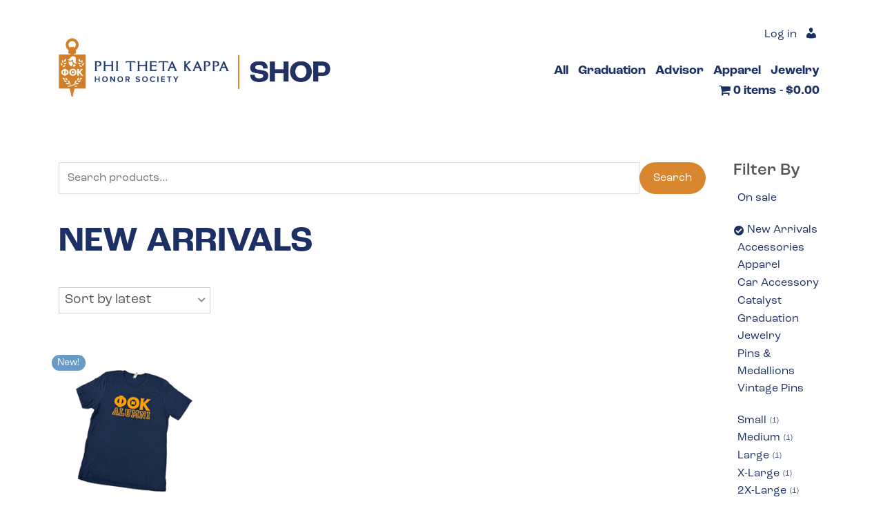

--- FILE ---
content_type: text/css
request_url: https://store.ptk.org/wp-content/uploads/bb-plugin/cache/69b3d2d1cafd429f748e66c3a08889ca-layout-bundle.css?ver=2.7.4.2-1.4.9
body_size: 250910
content:
/* Grid
------------------------------------------------------ */

.fl-builder-content *,
.fl-builder-content *:before,
.fl-builder-content *:after {
	-webkit-box-sizing: border-box;
	-moz-box-sizing: border-box;
	box-sizing: border-box;
}
.fl-row:before,
.fl-row:after,
.fl-row-content:before,
.fl-row-content:after,
.fl-col-group:before,
.fl-col-group:after,
.fl-col:before,
.fl-col:after,
.fl-module:before,
.fl-module:after,
.fl-module-content:before,
.fl-module-content:after {
	display: table;
	content: " ";
}
.fl-row:after,
.fl-row-content:after,
.fl-col-group:after,
.fl-col:after,
.fl-module:after,
.fl-module-content:after {
	clear: both;
}
.fl-clear {
	clear: both;
}

/* Utilities
------------------------------------------------------ */

.fl-clearfix:before,
.fl-clearfix:after {
	display: table;
	content: " ";
}
.fl-clearfix:after {
	clear: both;
}
.sr-only {
    position: absolute;
    width: 1px;
    height: 1px;
    padding: 0;
    overflow: hidden;
    clip: rect(0,0,0,0);
    white-space: nowrap;
    border: 0;
}

/* Responsive Utilities
------------------------------------------------------ */

.fl-visible-large,
.fl-visible-medium,
.fl-visible-mobile,
.fl-col-group-equal-height .fl-col.fl-visible-large,
.fl-col-group-equal-height .fl-col.fl-visible-medium,
.fl-col-group-equal-height .fl-col.fl-visible-mobile {
	display: none;
}
.fl-visible-desktop {
	display: block;
}
.fl-col-group-equal-height .fl-col.fl-visible-desktop {
    display: flex;
}

/* Rows
------------------------------------------------------ */

.fl-row,
.fl-row-content {
	margin-left: auto;
	margin-right: auto;
	min-width: 0;
}
.fl-row-content-wrap {
	position: relative;
}

/* Photo Bg */
.fl-builder-mobile .fl-row-bg-photo .fl-row-content-wrap {
	background-attachment: scroll;
}

/* Video and Embed Code Bg */
.fl-row-bg-video,
.fl-row-bg-video .fl-row-content,
.fl-row-bg-embed,
.fl-row-bg-embed .fl-row-content {
	position: relative;
}

.fl-row-bg-video .fl-bg-video,
.fl-row-bg-embed .fl-bg-embed-code {
	bottom: 0;
	left: 0;
	overflow: hidden;
	position: absolute;
	right: 0;
	top: 0;
}

.fl-row-bg-video .fl-bg-video video,
.fl-row-bg-embed .fl-bg-embed-code video {
	bottom: 0;
	left: 0px;
	max-width: none;
	position: absolute;
	right: 0;
	top: 0px;
}
.fl-row-bg-video .fl-bg-video video {
	min-width: 100%;
	min-height: 100%;
	width: auto;
	height: auto;
}
.fl-row-bg-video .fl-bg-video iframe,
.fl-row-bg-embed .fl-bg-embed-code iframe {
	pointer-events: none;
	width: 100vw;
  	height: 56.25vw; /* Given a 16:9 aspect ratio, 9/16*100 = 56.25 */
  	max-width: none;
  	min-height: 100vh;
  	min-width: 177.77vh; /* Given a 16:9 aspect ratio, 16/9*100 = 177.77 */
  	position: absolute;
  	top: 50%;
  	left: 50%;
  	transform: translate(-50%, -50%);
	-ms-transform: translate(-50%, -50%); /* IE 9 */
	-webkit-transform: translate(-50%, -50%); /* Chrome, Safari, Opera */
}
.fl-bg-video-fallback {
	background-position: 50% 50%;
	background-repeat: no-repeat;
	background-size: cover;
	bottom: 0px;
	left: 0px;
	position: absolute;
	right: 0px;
	top: 0px;
}

/* Slideshow Bg */
.fl-row-bg-slideshow,
.fl-row-bg-slideshow .fl-row-content {
	position: relative;
}
.fl-row .fl-bg-slideshow {
	bottom: 0;
	left: 0;
	overflow: hidden;
	position: absolute;
	right: 0;
	top: 0;
	z-index: 0;
}
.fl-builder-edit .fl-row .fl-bg-slideshow * {
	bottom: 0;
	height: auto !important;
	left: 0;
	position: absolute !important;
	right: 0;
	top: 0;
}

/* Row Bg Overlay */
.fl-row-bg-overlay .fl-row-content-wrap:after {
	border-radius: inherit;
	content: '';
	display: block;
	position: absolute;
	top: 0;
	right: 0;
	bottom: 0;
	left: 0;
	z-index: 0;
}
.fl-row-bg-overlay .fl-row-content {
	position: relative;
	z-index: 1;
}

/* Full Height Rows */
.fl-row-default-height .fl-row-content-wrap,
.fl-row-custom-height .fl-row-content-wrap {
	display: -webkit-box;
	display: -webkit-flex;
	display: -ms-flexbox;
	display: flex;
	min-height: 100vh;
}
.fl-row-overlap-top .fl-row-content-wrap {
	display: -webkit-inline-box;
	display: -webkit-inline-flex;
	display: -moz-inline-box;
	display: -ms-inline-flexbox;
	display: inline-flex;
	width: 100%;
}
.fl-row-default-height .fl-row-content-wrap,
.fl-row-custom-height .fl-row-content-wrap {
	min-height: 0;
}

.fl-row-default-height .fl-row-content,
.fl-row-full-height .fl-row-content,
.fl-row-custom-height .fl-row-content {
  -webkit-box-flex: 1 1 auto;
  	 -moz-box-flex: 1 1 auto;
  	  -webkit-flex: 1 1 auto;
  		  -ms-flex: 1 1 auto;
  			  flex: 1 1 auto;
}
.fl-row-default-height .fl-row-full-width.fl-row-content,
.fl-row-full-height .fl-row-full-width.fl-row-content,
.fl-row-custom-height .fl-row-full-width.fl-row-content {
	max-width: 100%;
	width: 100%;
}

/* IE 11 - Row full height - vertical alignment center/bottom fix */
.fl-builder-ie-11 .fl-row.fl-row-full-height:not(.fl-visible-medium):not(.fl-visible-medium-mobile):not(.fl-visible-mobile),
.fl-builder-ie-11 .fl-row.fl-row-custom-height:not(.fl-visible-medium):not(.fl-visible-medium-mobile):not(.fl-visible-mobile) {
	display: flex;
	flex-direction: column;
	height: 100%;
}

/* Stupid IE Full Height Row Fixes */
.fl-builder-ie-11 .fl-row-full-height .fl-row-content-wrap,
.fl-builder-ie-11 .fl-row-custom-height .fl-row-content-wrap {
	height: auto;
}

.fl-builder-ie-11 .fl-row-full-height .fl-row-content,
.fl-builder-ie-11 .fl-row-custom-height .fl-row-content {
	flex: 0 0 auto;
	flex-basis: 100%;
	margin: 0;
}

.fl-builder-ie-11 .fl-row-full-height.fl-row-align-top .fl-row-content,
.fl-builder-ie-11 .fl-row-full-height.fl-row-align-bottom .fl-row-content,
.fl-builder-ie-11 .fl-row-custom-height.fl-row-align-top .fl-row-content,
.fl-builder-ie-11 .fl-row-custom-height.fl-row-align-bottom .fl-row-content {
    margin: 0 auto;
}

.fl-builder-ie-11 .fl-row-full-height.fl-row-align-center .fl-col-group:not(.fl-col-group-equal-height),
.fl-builder-ie-11 .fl-row-custom-height.fl-row-align-center .fl-col-group:not(.fl-col-group-equal-height) {
	display: flex;
	align-items: center;
	justify-content: center;
	-webkit-align-items: center;
	-webkit-box-align: center;
	-webkit-box-pack: center;
	-webkit-justify-content: center;
	-ms-flex-align: center;
	-ms-flex-pack: center;
}

/* Full height align center */
.fl-row-default-height.fl-row-align-center .fl-row-content-wrap,
.fl-row-full-height.fl-row-align-center .fl-row-content-wrap,
.fl-row-custom-height.fl-row-align-center .fl-row-content-wrap {
	align-items: center;
	justify-content: center;
	-webkit-align-items: center;
	-webkit-box-align: center;
	-webkit-box-pack: center;
	-webkit-justify-content: center;
	-ms-flex-align: center;
	-ms-flex-pack: center;
}

/* Full height align bottom */
.fl-row-default-height.fl-row-align-bottom .fl-row-content-wrap,
.fl-row-full-height.fl-row-align-bottom .fl-row-content-wrap,
.fl-row-custom-height.fl-row-align-bottom .fl-row-content-wrap {
	align-items: flex-end;
	justify-content: flex-end;
	-webkit-align-items: flex-end;
	-webkit-justify-content: flex-end;
	-webkit-box-align: end;
	-webkit-box-pack: end;
	-ms-flex-align: end;
	-ms-flex-pack: end;
}

/* IE 11 - height bottom > row align bottom - center fix */
.fl-builder-ie-11 .fl-row-full-height.fl-row-align-bottom .fl-row-content-wrap,
.fl-builder-ie-11 .fl-row-custom-height.fl-row-align-bottom .fl-row-content-wrap {
	justify-content: flex-start;
	-webkit-justify-content: flex-start;
}

/* Column Groups
------------------------------------------------------ */
.fl-col-group-equal-height {
	display: flex;
	flex-wrap: wrap;
	width: 100%;
}
.fl-col-group-equal-height.fl-col-group-has-child-loading {
	flex-wrap: nowrap;
}
.fl-col-group-equal-height .fl-col,
.fl-col-group-equal-height .fl-col-content {
	display: flex;
	flex: 1 1 auto;
}
.fl-col-group-equal-height .fl-col-content {
	flex-direction: column;
	flex-shrink: 1;
	min-width: 1px;
	max-width: 100%;
	width: 100%;
}
.fl-col-group-equal-height:before,
.fl-col-group-equal-height .fl-col:before,
.fl-col-group-equal-height .fl-col-content:before,
.fl-col-group-equal-height:after,
.fl-col-group-equal-height .fl-col:after,
.fl-col-group-equal-height .fl-col-content:after{
	content: none;
}

/* Equal height align top */
.fl-col-group-nested.fl-col-group-equal-height.fl-col-group-align-top .fl-col-content,
.fl-col-group-equal-height.fl-col-group-align-top .fl-col-content {
	justify-content: flex-start;
}

/* Equal height align center */
.fl-col-group-nested.fl-col-group-equal-height.fl-col-group-align-center .fl-col-content,
.fl-col-group-equal-height.fl-col-group-align-center .fl-col-content {
	align-items: center;
	justify-content: center;
}

/* Equal height align bottom */
.fl-col-group-nested.fl-col-group-equal-height.fl-col-group-align-bottom .fl-col-content,
.fl-col-group-equal-height.fl-col-group-align-bottom .fl-col-content {
	justify-content: flex-end;
}

.fl-col-group-equal-height.fl-col-group-align-center .fl-module,
.fl-col-group-equal-height.fl-col-group-align-center .fl-col-group {
	width: 100%;
}

/* IE11 fix for images with height:auto in equal height columns. */
.fl-builder-ie-11 .fl-col-group-equal-height,
.fl-builder-ie-11 .fl-col-group-equal-height .fl-col,
.fl-builder-ie-11 .fl-col-group-equal-height .fl-col-content,
.fl-builder-ie-11 .fl-col-group-equal-height .fl-module,
.fl-col-group-equal-height.fl-col-group-align-center .fl-col-group {
	min-height: 1px;
}

/* Columns
------------------------------------------------------ */

.fl-col {
	float: left;
	min-height: 1px;
}

/* Column Bg Overlay */
.fl-col-bg-overlay .fl-col-content {
	position: relative;
}
.fl-col-bg-overlay .fl-col-content:after {
	border-radius: inherit;
	content: '';
	display: block;
	position: absolute;
	top: 0;
	right: 0;
	bottom: 0;
	left: 0;
	z-index: 0;
}
.fl-col-bg-overlay .fl-module {
	position: relative;
	z-index: 2;
}

/* Modules
------------------------------------------------------ */

.fl-module img {
	max-width: 100%;
}

/* Module Templates
------------------------------------------------------ */

.fl-builder-module-template {
	margin: 0 auto;
	max-width: 1100px;
	padding: 20px;
}

/* Buttons
------------------------------------------------------ */

.fl-builder-content a.fl-button,
.fl-builder-content a.fl-button:visited {
	border-radius: 4px;
	-moz-border-radius: 4px;
	-webkit-border-radius: 4px;
	display: inline-block;
	font-size: 16px;
	font-weight: normal;
	line-height: 18px;
	padding: 12px 24px;
	text-decoration: none;
	text-shadow: none;
}
.fl-builder-content .fl-button:hover {
	text-decoration: none;
}
.fl-builder-content .fl-button:active {
	position: relative;
	top: 1px;
}
.fl-builder-content .fl-button-width-full .fl-button {
	display: block;
	text-align: center;
}
.fl-builder-content .fl-button-width-custom .fl-button {
	display: inline-block;
	text-align: center;
	max-width: 100%;
}
.fl-builder-content .fl-button-left {
	text-align: left;
}
.fl-builder-content .fl-button-center {
	text-align: center;
}
.fl-builder-content .fl-button-right {
	text-align: right;
}
.fl-builder-content .fl-button i {
	font-size: 1.3em;
	height: auto;
	margin-right:8px;
	vertical-align: middle;
	width: auto;
}
.fl-builder-content .fl-button i.fl-button-icon-after {
	margin-left: 8px;
	margin-right: 0;
}
.fl-builder-content .fl-button-has-icon .fl-button-text {
	vertical-align: middle;
}

/* Icons
------------------------------------------------------ */

.fl-icon-wrap {
	display: inline-block;
}
.fl-icon {
	display: table-cell;
	vertical-align: middle;
}
.fl-icon a {
	text-decoration: none;
}
.fl-icon i {
	float: right;
	height: auto;
	width: auto;
}
.fl-icon i:before {
	border: none !important;
	height: auto;
	width: auto;
}
.fl-icon-text {
	display: table-cell;
	text-align: left;
	padding-left: 15px;
	vertical-align: middle;
}
.fl-icon-text-empty {
	display: none;
}
.fl-icon-text *:last-child {
	margin: 0 !important;
	padding: 0 !important;
}
.fl-icon-text a {
	text-decoration: none;
}
.fl-icon-text span {
	display: block;
}
.fl-icon-text span.mce-edit-focus {
	min-width: 1px;
}

/* Photos
------------------------------------------------------ */

.fl-photo {
	line-height: 0;
	position: relative;
}
.fl-photo-align-left {
	text-align: left;
}
.fl-photo-align-center {
	text-align: center;
}
.fl-photo-align-right {
	text-align: right;
}
.fl-photo-content {
	display: inline-block;
	line-height: 0;
	position: relative;
	max-width: 100%;
}
.fl-photo-img-svg {
	width: 100%;
}
.fl-photo-content img {
	display: inline;
	height: auto;
	max-width: 100%;
}
.fl-photo-crop-circle img {
	-webkit-border-radius: 100%;
	-moz-border-radius: 100%;
	border-radius: 100%;
}
.fl-photo-caption {
	font-size: 13px;
	line-height: 18px;
	overflow: hidden;
	text-overflow: ellipsis;
}
.fl-photo-caption-below {
	padding-bottom: 20px;
	padding-top: 10px;
}
.fl-photo-caption-hover {
	background: rgba(0,0,0,0.7);
	bottom: 0;
	color: #fff;
	left: 0;
	opacity: 0;
	filter: alpha(opacity = 0);
	padding: 10px 15px;
	position: absolute;
	right: 0;
	-webkit-transition:opacity 0.3s ease-in;
	-moz-transition:opacity 0.3s ease-in;
	transition:opacity 0.3s ease-in;
}
.fl-photo-content:hover .fl-photo-caption-hover {
	opacity: 100;
	filter: alpha(opacity = 100);
}

/* Pagination
------------------------------------------------------ */

.fl-builder-pagination,
.fl-builder-pagination-load-more {
	padding: 40px 0;
}
.fl-builder-pagination ul.page-numbers {
	list-style: none;
	margin: 0;
	padding: 0;
	text-align: center;
}
.fl-builder-pagination li {
	display: inline-block;
	list-style: none;
	margin: 0;
	padding: 0;
}
.fl-builder-pagination li a.page-numbers,
.fl-builder-pagination li span.page-numbers {
	border: 1px solid #e6e6e6;
	display: inline-block;
	padding: 5px 10px;
	margin: 0 0 5px;
}
.fl-builder-pagination li a.page-numbers:hover,
.fl-builder-pagination li span.current {
	background: #f5f5f5;
	text-decoration: none;
}

/* Slideshows
------------------------------------------------------ */

.fl-slideshow,
.fl-slideshow * {
	-webkit-box-sizing: content-box;
	-moz-box-sizing: content-box;
	box-sizing: content-box;

}
.fl-slideshow .fl-slideshow-image img {
	max-width: none !important;
}
.fl-slideshow-social {
	line-height: 0 !important;
}
.fl-slideshow-social * {
	margin: 0 !important;
}

/* Sliders
------------------------------------------------------ */

.fl-builder-content .bx-wrapper .bx-viewport {
	background: transparent;
	border: none;
	box-shadow: none;
	-moz-box-shadow: none;
	-webkit-box-shadow: none;
	left: 0;
}

/* Lightbox
------------------------------------------------------ */

.mfp-wrap button.mfp-arrow,
.mfp-wrap button.mfp-arrow:active,
.mfp-wrap button.mfp-arrow:hover,
.mfp-wrap button.mfp-arrow:focus {
	background: transparent !important;
	border: none !important;
	outline: none;
	position: absolute;
	top: 50%;
	box-shadow: none !important;
	-moz-box-shadow: none !important;
	-webkit-box-shadow: none !important;
}
.mfp-wrap .mfp-close,
.mfp-wrap .mfp-close:active,
.mfp-wrap .mfp-close:hover,
.mfp-wrap .mfp-close:focus {
	background: transparent !important;
	border: none !important;
	outline: none;
	position: absolute;
	top: 0;
	box-shadow: none !important;
	-moz-box-shadow: none !important;
	-webkit-box-shadow: none !important;
}
.admin-bar .mfp-wrap .mfp-close,
.admin-bar .mfp-wrap .mfp-close:active,
.admin-bar .mfp-wrap .mfp-close:hover,
.admin-bar .mfp-wrap .mfp-close:focus {
	top: 32px!important;
}
img.mfp-img {
	padding: 0;
}
.mfp-counter {
	display: none;
}

.mfp-wrap .mfp-preloader.fa {
	font-size: 30px;
}

/* Form Fields
------------------------------------------------------ */

.fl-form-field {
	margin-bottom: 15px;
}
.fl-form-field input.fl-form-error {
	border-color: #DD6420;
}
.fl-form-error-message {
	clear: both;
	color: #DD6420;
	display: none;
	padding-top: 8px;
	font-size: 12px;
	font-weight: lighter;
}
.fl-form-button-disabled {
	opacity: 0.5;
}

/* Animations
------------------------------------------------------ */

.fl-animation {
	opacity: 0;
}
.fl-builder-preview .fl-animation,
.fl-builder-edit .fl-animation,
.fl-animated {
	opacity: 1;
}
.fl-animated {
	animation-fill-mode: both;
	-webkit-animation-fill-mode: both;
}

/* Button Icon Animation */
.fl-button.fl-button-icon-animation i {
	width: 0 !important;
	opacity: 0;
	-ms-filter: "alpha(opacity=0)";
	transition: all 0.2s ease-out;
	-webkit-transition: all 0.2s ease-out;
}
.fl-button.fl-button-icon-animation:hover i {
	opacity: 1! important;
    -ms-filter: "alpha(opacity=100)";
}
.fl-button.fl-button-icon-animation i.fl-button-icon-after {
	margin-left: 0px !important;
}
.fl-button.fl-button-icon-animation:hover i.fl-button-icon-after {
	margin-left: 10px !important;
}
.fl-button.fl-button-icon-animation i.fl-button-icon-before {
	margin-right: 0 !important;
}
.fl-button.fl-button-icon-animation:hover i.fl-button-icon-before {
	margin-right: 20px !important;
    margin-left: -10px;
}

/* Templates
------------------------------------------------------ */

.single:not(.woocommerce).single-fl-builder-template .fl-content {
	width: 100%;
}

/* Shapes & Patterns
------------------------------------------------------- */
.fl-builder-layer {
	position: absolute;
	top:0;
	left:0;
	right: 0;
	bottom: 0;
	z-index: 0;
	pointer-events: none;
	overflow: hidden;
}
.fl-builder-shape-layer {
	z-index: 0;
}
.fl-builder-shape-layer.fl-builder-bottom-edge-layer {
	z-index: 1;
}
.fl-row-bg-overlay .fl-builder-shape-layer {
	z-index: 1;
}
.fl-row-bg-overlay .fl-builder-shape-layer.fl-builder-bottom-edge-layer {
	z-index: 2;
}
.fl-row-has-layers .fl-row-content {
	z-index: 1;
}
.fl-row-bg-overlay .fl-row-content {
	z-index: 2;
}

.fl-builder-layer > * {
	display: block;
	position: absolute;
	top:0;
	left:0;
	width: 100%;
}
.fl-builder-layer + .fl-row-content {
	position: relative;
}
.fl-builder-layer .fl-shape {
	fill: #aaa;
	stroke: none;
	stroke-width: 0;
	width:100%;
}
/**
Fix ipad parallax issue on safari
https://core.trac.wordpress.org/ticket/48802
https://core.trac.wordpress.org/ticket/49285
https://github.com/WordPress/gutenberg/issues/17718
*/
@supports (-webkit-touch-callout: inherit) {
  .fl-row.fl-row-bg-parallax .fl-row-content-wrap,
  .fl-row.fl-row-bg-fixed .fl-row-content-wrap {
    background-position: center !important;
    background-attachment: scroll !important;
  }
}

@supports (-webkit-touch-callout: none) {
	.fl-row.fl-row-bg-fixed .fl-row-content-wrap {
		background-position: center !important;
		background-attachment: scroll !important;
	}
}

/* Default button colors for non Beaver Builder themes.
------------------------------------------------------ */

.fl-builder-content a.fl-button,
.fl-builder-content a.fl-button:visited {
	background: #fafafa;
	border: 1px solid #ccc;
	color: #333;
}
.fl-builder-content a.fl-button *,
.fl-builder-content a.fl-button:visited * {
	color: #333;
}.fl-row-fixed-width { max-width: 1150px; }.fl-row-content-wrap{margin-top: 0px;margin-right: 0px;margin-bottom: 0px;margin-left: 0px;}.fl-row-content-wrap{padding-top: 20px;padding-right: 20px;padding-bottom: 20px;padding-left: 20px;}.fl-col-content{margin-top: 0px;margin-right: 0px;margin-bottom: 0px;margin-left: 0px;}.fl-col-content{padding-top: 0px;padding-right: 0px;padding-bottom: 0px;padding-left: 0px;}.fl-module-content{margin-top: 20px;margin-right: 20px;margin-bottom: 20px;margin-left: 20px;}@media (max-width: 1200px) { /* Responsive Utilities
------------------------------------------------------ */
.fl-visible-desktop,
.fl-visible-medium,
.fl-visible-mobile,
.fl-col-group-equal-height .fl-col.fl-visible-desktop,
.fl-col-group-equal-height .fl-col.fl-visible-medium,
.fl-col-group-equal-height .fl-col.fl-visible-mobile {
	display: none;
}
.fl-visible-large {
	display: block;
}
.fl-col-group-equal-height .fl-col.fl-visible-large {
    display: flex;
} }@media (max-width: 992px) { /* Responsive Utilities
------------------------------------------------------ */
.fl-visible-desktop,
.fl-visible-large,
.fl-visible-mobile,
.fl-col-group-equal-height .fl-col.fl-visible-desktop,
.fl-col-group-equal-height .fl-col.fl-visible-large,
.fl-col-group-equal-height .fl-col.fl-visible-mobile {
	display: none;
}
.fl-visible-medium {
	display: block;
}
.fl-col-group-equal-height .fl-col.fl-visible-medium {
    display: flex;
}

/* Reversed Responsive Stacking */
.fl-col-group.fl-col-group-medium-reversed {
	display: -webkit-flex;
	display: flex;
	-webkit-flex-wrap: wrap-reverse;
	flex-wrap: wrap-reverse;
	flex-direction: row-reverse;
}
 }@media (max-width: 768px) { /* Responsive Utilities
------------------------------------------------------ */
.fl-visible-desktop,
.fl-visible-large,
.fl-visible-medium,
.fl-col-group-equal-height .fl-col.fl-visible-desktop,
.fl-col-group-equal-height .fl-col.fl-visible-large,
.fl-col-group-equal-height .fl-col.fl-visible-medium {
	display: none;
}
.fl-visible-mobile {
	display: block;
}
.fl-col-group-equal-height .fl-col.fl-visible-mobile {
    display: flex;
}

/* Rows
------------------------------------------------------ */

.fl-row-content-wrap {
	background-attachment: scroll !important;
}
.fl-row-bg-parallax .fl-row-content-wrap {
	background-attachment: scroll !important;
	background-position: center center !important;
}

/* Column Groups
------------------------------------------------------ */

/* Equal Heights */
.fl-col-group.fl-col-group-equal-height {
	display: block;
}
.fl-col-group.fl-col-group-equal-height.fl-col-group-custom-width {
	display: -webkit-box;
    display: -webkit-flex;
    display: flex;
}

/* Reversed Responsive Stacking */
.fl-col-group.fl-col-group-responsive-reversed {
	display: -webkit-flex;
	display: flex;
	-webkit-flex-wrap: wrap-reverse;
	flex-wrap: wrap-reverse;
	flex-direction: row-reverse;
}
.fl-col-group.fl-col-group-responsive-reversed .fl-col:not(.fl-col-small-custom-width) {
	flex-basis: 100%;
	width: 100% !important;
}
.fl-col-group.fl-col-group-medium-reversed:not(.fl-col-group-responsive-reversed) {
	display: unset;
	display: unset;
	-webkit-flex-wrap: unset;
	flex-wrap: unset;
	flex-direction: unset;
}

/* Columns
------------------------------------------------------ */

.fl-col {
	clear: both;
	float: none;
	margin-left: auto;
	margin-right: auto;
	width: auto !important;
}
.fl-col-small:not(.fl-col-small-full-width) {
	max-width: 400px;
}
.fl-block-col-resize {
	display:none;
}
/* Rows
------------------------------------------------------ */

.fl-row[data-node] .fl-row-content-wrap {
	margin: 0;
	padding-left: 0;
	padding-right: 0;
}
.fl-row[data-node] .fl-bg-video,
.fl-row[data-node] .fl-bg-slideshow {
	left: 0;
	right: 0;
}

/* Columns
------------------------------------------------------ */

.fl-col[data-node] .fl-col-content {
	margin: 0;
	padding-left: 0;
	padding-right: 0;
}
 }





.fl-node-uytjaphf1web > .fl-row-content-wrap {
	background-color: #ffffff;
}
 .fl-node-uytjaphf1web > .fl-row-content-wrap {
	padding-top:35px;
	padding-bottom:35px;
}






.fl-node-ohg0wzxjnl6m > .fl-row-content-wrap {
	background-color: #d18026;
}
 .fl-node-ohg0wzxjnl6m > .fl-row-content-wrap {
	padding-top:15px;
	padding-bottom:15px;
}




.fl-node-91fdp7h254sy {
	width: 50%;
}




.fl-node-4yzkb2x5a3d7 {
	width: 50%;
}




.fl-node-s8qbwu4od9v2 {
	width: 100%;
}
img.mfp-img {
    padding-bottom: 40px !important;
}
@media (max-width: 768px) { /* Mobile Photo */
.fl-photo-content,
.fl-photo-img {
	max-width: 100%;
} }.fl-node-l1q3me9kb24w .fl-photo {
	text-align: left;
}
.fl-node-l1q3me9kb24w .fl-photo-content, .fl-node-l1q3me9kb24w .fl-photo-img {
	width: 400px;
}
 .fl-node-l1q3me9kb24w > .fl-module-content {
	margin-bottom:20px;
}
.fl-node-rk60u4i8ecnd .fl-photo {
	text-align: left;
}
.fl-node-rk60u4i8ecnd .fl-photo-content, .fl-node-rk60u4i8ecnd .fl-photo-img {
	width: 300px;
}
 .fl-node-rk60u4i8ecnd > .fl-module-content {
	margin-bottom:20px;
}
 .fl-node-q3fvawmto5l0 > .fl-module-content {
	margin-top:0px;
	margin-bottom:0px;
}
/* UABB Advanced Menu */

.uabb-creative-menu ul,
.uabb-creative-menu li {
	list-style: none !important;
	margin: 0;
	padding: 0;
}
.uabb-creative-menu .menu:before,
.uabb-creative-menu .menu:after {
	content: '';
	display: table;
	clear: both;
}

/*  Horizontal Menu */

.uabb-creative-menu .menu {
	position: relative;
	padding-left: 0;
}
.uabb-creative-menu li {
	position: relative;
}
.uabb-creative-menu a {
	display: block;
	line-height: 1;
	text-decoration: none;
}
.uabb-creative-menu .menu a {
    box-shadow: none;
}
.uabb-creative-menu a:hover {
	text-decoration: none;
}
.uabb-creative-menu .sub-menu {
	min-width: 220px;
    margin: 0;
}
.uabb-creative-menu-horizontal {
    font-size: 0;
}
.uabb-creative-menu-horizontal li,
.uabb-creative-menu-horizontal > li {
    font-size: medium;
}
.uabb-creative-menu-horizontal > li > .uabb-has-submenu-container > a > span.menu-item-text {
    display: inline-block;
}

/* Expanded Menu */

.fl-module[data-node] .uabb-creative-menu .uabb-creative-menu-expanded .sub-menu {
	background-color: transparent;
	-webkit-box-shadow: none;
	-ms-box-shadow: none;
	box-shadow: none;
}

/* Submenus */

.uabb-creative-menu .uabb-has-submenu:focus,
.uabb-creative-menu .uabb-has-submenu .sub-menu:focus,
.uabb-creative-menu .uabb-has-submenu-container:focus {
	outline: 0;
}
.uabb-creative-menu .uabb-has-submenu-container {
	position: relative;
}

/* Submenu - accordion, expanded */

.uabb-creative-menu .uabb-creative-menu-accordion .uabb-has-submenu > .sub-menu {
	display: none;
}

/* Toggle - General */

.uabb-creative-menu .uabb-menu-toggle {
	cursor: pointer;
}

.uabb-creative-menu .uabb-toggle-arrows .uabb-menu-toggle:before,
.uabb-creative-menu .uabb-toggle-none .uabb-menu-toggle:before {
	border-color: #333;
}
.uabb-creative-menu .uabb-menu-expanded .uabb-menu-toggle {
	display: none;
}

/* Mega menu for horizontal menus */
ul.uabb-creative-menu-horizontal li.mega-menu {
	position: static;
}
ul.uabb-creative-menu-horizontal li.mega-menu > ul.sub-menu {
	top: inherit !important;
	left: 0 !important;
	right: 0 !important;
	width: 100%;
}
ul.uabb-creative-menu-horizontal li.mega-menu.uabb-has-submenu:hover > ul.sub-menu,
ul.uabb-creative-menu-horizontal li.mega-menu.uabb-has-submenu.focus > ul.sub-menu {
	display: flex !important;
}
ul.uabb-creative-menu-horizontal li.mega-menu > ul.sub-menu li {
	border-color: transparent;
}
ul.uabb-creative-menu-horizontal li.mega-menu > ul.sub-menu > li {
	width: 100%;
}
ul.uabb-creative-menu-horizontal li.mega-menu > ul.sub-menu > li > .uabb-has-submenu-container a {
	font-weight: bold;
}
ul.uabb-creative-menu-horizontal li.mega-menu > ul.sub-menu > li > .uabb-has-submenu-container a:hover {
	background: transparent;
}
ul.uabb-creative-menu-horizontal li.mega-menu > ul.sub-menu .uabb-menu-toggle {
	display: none;
}
ul.uabb-creative-menu-horizontal li.mega-menu > ul.sub-menu ul.sub-menu {
	background: transparent;
	-webkit-box-shadow: none;
	-ms-box-shadow: none;
	box-shadow: none;
	display: block;
	min-width: 0;
	opacity: 1;
	padding: 0;
	position: static;
	visibility: visible;
}

/* Mobile menu - Hamburger icon */

.uabb-creative-menu-mobile-toggle {
	position: relative;
	padding: 8px;
	background-color: transparent;
	border: none;
	color: #333;
	border-radius: 0;
	cursor: pointer;
    display: inline-block;
    z-index: 5;
}
.uabb-creative-menu-mobile-toggle.text {
	width: auto;
	text-align: center;
}
.uabb-creative-menu-mobile-toggle.hamburger .uabb-creative-menu-mobile-toggle-label,
.uabb-creative-menu-mobile-toggle.hamburger-label .uabb-creative-menu-mobile-toggle-label {
	display: inline-block;
	margin-left: 10px;
	vertical-align: middle;
}
.uabb-creative-menu-mobile-toggle.hamburger .uabb-svg-container,
.uabb-creative-menu-mobile-toggle.hamburger-label .uabb-svg-container {
	display: inline-block;
	position: relative;
	width: 1.4em;
	height: 1.4em;
	vertical-align: middle;
}
.uabb-creative-menu-mobile-toggle.hamburger .hamburger-menu,
.uabb-creative-menu-mobile-toggle.hamburger-label .hamburger-menu {
	position: absolute;
	top: 0;
	left: 0;
	right: 0;
	bottom: 0;
}
.uabb-creative-menu-mobile-toggle.hamburger .hamburger-menu rect,
.uabb-creative-menu-mobile-toggle.hamburger-label .hamburger-menu rect {
	fill: currentColor;
}
.uabb-creative-menu.off-canvas .uabb-off-canvas-menu .uabb-menu-close-btn {
	width: 20px;
	height: 10px;
	position: absolute;
	right: 20px;
	top: 20px;
	cursor: pointer;
	display: block;
    z-index: 99;
}
.uabb-creative-menu-mobile-toggle:focus{
	outline: thin dotted;
}

/* Overlay */

.uabb-creative-menu .uabb-menu-overlay {
	position: fixed;
	width: 100%;
	height: 100%;
	top: 0;
	left: 0;
	background: rgba(0,0,0,0.8);
	z-index: 99999;
    overflow-y: auto;
    overflow-x: hidden;
}

.uabb-creative-menu .uabb-menu-overlay > ul.menu {
	text-align: center;
    position: relative;
    top: 50%;
	width: 40%;
    height: 60%;
    margin: 0 auto;
    -webkit-transform: translateY(-50%);
    transform: translateY(-50%);
}

.uabb-creative-menu .uabb-overlay-fade {
	opacity: 0;
    visibility: hidden;
    -webkit-transition: opacity 0.5s, visibility 0s 0.5s;
    transition: opacity 0.5s, visibility 0s 0.5s;
}

.uabb-creative-menu.menu-open .uabb-overlay-fade {
	opacity: 1;
    visibility: visible;
    -webkit-transition: opacity 0.5s;
    transition: opacity 0.5s;
}

.uabb-creative-menu .uabb-overlay-slide-down {
	visibility: hidden;
    -webkit-transform: translateY(-100%);
    transform: translateY(-100%);
    -webkit-transition: -webkit-transform 0.4s ease-in-out, visibility 0s 0.4s;
    transition: transform 0.4s ease-in-out, visibility 0s 0.4s;
}

.uabb-creative-menu.menu-open .uabb-overlay-slide-down {
	visibility: visible;
    -webkit-transform: translateY(0%);
    transform: translateY(0%);
    -webkit-transition: -webkit-transform 0.4s ease-in-out;
    transition: transform 0.4s ease-in-out;
}

.uabb-creative-menu .uabb-overlay-scale {
	visibility: hidden;
    opacity: 0;
    -webkit-transform: scale(0.9);
    transform: scale(0.9);
    -webkit-transition: -webkit-transform 0.2s, opacity 0.2s, visibility 0s 0.2s;
    transition: transform 0.2s, opacity 0.2s, visibility 0s 0.2s;
}

.uabb-creative-menu.menu-open .uabb-overlay-scale {
	visibility: visible;
    opacity: 1;
    -webkit-transform: scale(1);
    transform: scale(1);
    -webkit-transition: -webkit-transform 0.4s, opacity 0.4s;
    transition: transform 0.4s, opacity 0.4s;
}

.uabb-creative-menu .uabb-overlay-door {
	visibility: hidden;
	width: 0;
	left: 50%;
	-webkit-transform: translateX(-50%);
	transform: translateX(-50%);
	-webkit-transition: width 0.5s 0.3s, visibility 0s 0.8s;
	transition: width 0.5s 0.3s, visibility 0s 0.8s;
}

.uabb-creative-menu.menu-open .uabb-overlay-door {
	visibility: visible;
    width: 100%;
    -webkit-transition: width 0.5s;
    transition: width 0.5s;
}

.uabb-creative-menu .uabb-overlay-door > ul.menu {
	left: 0;
	right: 0;
	transform: translateY(-50%);
}

.uabb-creative-menu .uabb-overlay-door > ul,
.uabb-creative-menu .uabb-overlay-door .uabb-menu-close-btn {
	opacity: 0;
	-webkit-transition: opacity 0.3s 0.5s;
	transition: opacity 0.3s 0.5s;
}

.uabb-creative-menu.menu-open .uabb-overlay-door > ul,
.uabb-creative-menu.menu-open .uabb-overlay-door .uabb-menu-close-btn {
	opacity: 1;
	-webkit-transition-delay: 0.5s;
	transition-delay: 0.5s;
}

.uabb-creative-menu.menu-close .uabb-overlay-door > ul,
.uabb-creative-menu.menu-close .uabb-overlay-door .uabb-menu-close-btn {
	-webkit-transition-delay: 0s;
	transition-delay: 0s;
}

.uabb-creative-menu .uabb-menu-overlay .uabb-toggle-arrows .uabb-has-submenu-container a > span {
	padding-right: 0 !important;
}

.uabb-creative-menu .uabb-menu-overlay .uabb-menu-close-btn {
	position: absolute;
    display: block;
	width: 55px;
    height: 45px;
	right: 40px;
    top: 40px;
    overflow: hidden;
    border: none;
    outline: none;
    z-index: 100;
	font-size: 30px;
	cursor: pointer;
    background-color: transparent;
    -webkit-touch-callout: none;
    -webkit-user-select: none;
    -khtml-user-select: none;
    -moz-user-select: none;
    -ms-user-select: none;
    user-select: none;
    -webkit-transition: background-color 0.3s;
    transition: background-color 0.3s;
}

.uabb-creative-menu .uabb-menu-overlay .uabb-menu-close-btn:before,
.uabb-creative-menu .uabb-menu-overlay .uabb-menu-close-btn:after {
	content: '';
	position: absolute;
	left: 50%;
    width: 2px;
    height: 40px;
    background-color: #ffffff;
    -webkit-transition: -webkit-transform 0.3s;
    transition: transform 0.3s;
    -webkit-transform: translateY(0) rotate(45deg);
    transform: translateY(0) rotate(45deg);
}

.uabb-creative-menu .uabb-menu-overlay .uabb-menu-close-btn:after {
	-webkit-transform: translateY(0) rotate(-45deg);
    transform: translateY(0) rotate(-45deg);
}

/* Off Canvas */

.uabb-creative-menu .uabb-off-canvas-menu .menu {
	margin-top: 40px;
}

.uabb-creative-menu.off-canvas .uabb-clear {
	position: fixed;
    top: 0;
    left: 0;
    width: 100%;
    height: 100%;
    z-index: 99998;
    background: rgba(0,0,0,0.0);
	visibility: hidden;
	opacity: 0;
	-webkit-transition: all 0.5s ease-in-out;
	transition: all 0.5s ease-in-out;
}

.uabb-creative-menu .uabb-off-canvas-menu.uabb-menu-left {
    position: fixed;
    top: 0;
    left: 0;
    transform: translate3d(-320px, 0px, 0px);
}

.uabb-creative-menu .uabb-off-canvas-menu.uabb-menu-right {
    position: fixed;
    top: 0;
    right: 0;
    transform: translate3d(320px, 0px, 0px);
}

.uabb-creative-menu .uabb-off-canvas-menu {
    z-index: 99999;
    width: 300px;
    height: 100%;
    background: rgb(55, 58, 71);
    padding: 60px 20px;
    -webkit-transition: all 0.8s;
    transition: transform 0.8s ease;
    overflow-y: auto;
    overflow-x: hidden;
    -webkit-overflow-scrolling: touch;
    -ms-overflow-style: -ms-autohiding-scrollbar;
    perspective: 1000;
    backface-visibility: hidden;
}

.menu-open.uabb-creative-menu .uabb-off-canvas-menu.uabb-menu-left {
    transform: translate3d(0px, 0px, 0px);
    transition: transform 0.8s ease;
}

.menu-open.uabb-creative-menu .uabb-off-canvas-menu.uabb-menu-right {
    transform: translate3d(0px, 0px, 0px);
    transition: transform 0.8s ease;
}
.uabb-creative-menu.off-canvas.menu-open .uabb-clear {
	visibility: visible;
	opacity: 1;
}

@media ( max-width: 992px ) {
	.uabb-creative-menu .uabb-menu-overlay .uabb-menu-close-btn {
		right: 20px;
	    top: 20px;
	}
}

/* Compatibility CSS - start */
.theme-twentytwentyone .uabb-creative-menu button.sub-menu-toggle {
	display: none;
}
/* Compatibility CSS - end */

/* Menu alignment */

.fl-node-zwe98kfyvtjo .uabb-creative-menu .menu {
	text-align: right;
}

	.uabb-creative-menu-expanded ul.sub-menu li a,
	.uabb-creative-menu-accordion ul.sub-menu li a,
	.uabb-creative-menu-accordion ul.sub-menu li .uabb-has-submenu-container a,
	.uabb-creative-menu-expanded ul.sub-menu li .uabb-has-submenu-container a {
		text-indent: 20px;
		direction: rtl;
	}
	.uabb-creative-menu-expanded ul.sub-menu li li a,
	.uabb-creative-menu-accordion ul.sub-menu li li a,
	.uabb-creative-menu-accordion ul.sub-menu li li .uabb-has-submenu-container a,
	.uabb-creative-menu-expanded ul.sub-menu li li .uabb-has-submenu-container a {
		text-indent: 30px;
		direction: rtl;
	}
	.uabb-creative-menu-expanded ul.sub-menu li li li a,
	.uabb-creative-menu-accordion ul.sub-menu li li li a,
	.uabb-creative-menu-accordion ul.sub-menu li li li .uabb-has-submenu-container a,
	.uabb-creative-menu-expanded ul.sub-menu li li li .uabb-has-submenu-container a {
		text-indent: 40px;
		direction: rtl;
	}
	.uabb-creative-menu-expanded ul.sub-menu li li li li a,
	.uabb-creative-menu-accordion ul.sub-menu li li li li a,
	.uabb-creative-menu-accordion ul.sub-menu li li li li .uabb-has-submenu-container a,
	.uabb-creative-menu-expanded ul.sub-menu li li li li .uabb-has-submenu-container a {
		text-indent: 50px;
		direction: rtl;
	}




		.fl-node-zwe98kfyvtjo .uabb-creative-menu .menu.uabb-creative-menu-horizontal > li > a span.uabb-menu-toggle,
		.fl-node-zwe98kfyvtjo .uabb-creative-menu .menu.uabb-creative-menu-horizontal > li > .uabb-has-submenu-container a span.uabb-menu-toggle {
			padding-left: 10px;
			float: right;
		}
		.fl-node-zwe98kfyvtjo .uabb-creative-menu .menu.uabb-creative-menu-horizontal .uabb-menu-toggle {
			padding-left: 10px;
			float: right;
		}
	
	
	

/**
* Overall menu styling
*/

.fl-node-zwe98kfyvtjo .uabb-creative-menu .menu > li {

	margin-top:0px;margin-bottom:0px;margin-left:0px;margin-right:0px;}

.fl-node-zwe98kfyvtjo .uabb-creative-menu-mobile-toggle.text:hover .uabb-creative-menu-mobile-toggle-label,
.fl-node-zwe98kfyvtjo .uabb-creative-menu-mobile-toggle.hamburger-label:hover .uabb-svg-container .uabb-creative-menu-mobile-toggle-label,
.fl-node-zwe98kfyvtjo .uabb-creative-menu-mobile-toggle.hamburger:hover .uabb-svg-container {
	}
.fl-node-zwe98kfyvtjo .uabb-creative-menu-mobile-toggle.text,
.fl-node-zwe98kfyvtjo .uabb-creative-menu-mobile-toggle.hamburger-label,
.fl-node-zwe98kfyvtjo .uabb-creative-menu-mobile-toggle.hamburger {
	}
.fl-node-zwe98kfyvtjo .uabb-creative-menu-mobile-toggle.text:hover,
.fl-node-zwe98kfyvtjo .uabb-creative-menu-mobile-toggle.hamburger-label:hover,
.fl-node-zwe98kfyvtjo .uabb-creative-menu-mobile-toggle.hamburger:hover {
	}


			.fl-node-zwe98kfyvtjo .menu .uabb-has-submenu .sub-menu {
			display: none;
		}
	
	.fl-node-zwe98kfyvtjo .uabb-creative-menu li:first-child {
		border-top: none;
	}

						@media only screen and ( max-width: 992px ) {
		
			.fl-node-zwe98kfyvtjo .uabb-creative-menu .menu {
				margin-top: 20px;
			}
			.fl-node-zwe98kfyvtjo .uabb-creative-menu .uabb-off-canvas-menu .uabb-menu-close-btn,
			.fl-node-zwe98kfyvtjo .uabb-creative-menu .uabb-menu-overlay .uabb-menu-close-btn {
				display: block;
			}
			.fl-node-zwe98kfyvtjo .uabb-creative-menu .menu {
				text-align: left;
			}
			.fl-node-zwe98kfyvtjo .uabb-creative-menu .menu > li {
				margin-left: 0 !important;
				margin-right: 0 !important;
			}
			
				.fl-node-zwe98kfyvtjo .uabb-creative-menu .menu > li > a span.uabb-menu-toggle,
				.fl-node-zwe98kfyvtjo .uabb-creative-menu .menu > li > .uabb-has-submenu-container a span.menu-item-text > span.uabb-menu-toggle {
					padding-left: 10px;
					float: right;
				}
				.fl-node-zwe98kfyvtjo .uabb-creative-menu .menu .uabb-menu-toggle {
					padding-left: 10px;
					float: right;
				}

			
			
			
				}
			
	
	
					.fl-node-zwe98kfyvtjo .uabb-creative-menu .menu {
				margin: unset;
			}
			.fl-node-zwe98kfyvtjo .fl-module.fl-module-uabb-advanced-menu:before,
			.fl-node-zwe98kfyvtjo .fl-module-content:before {
				content: none;
			}
		
	
	
			@media only screen and ( min-width: 993px ) {

							.fl-node-zwe98kfyvtjo .menu > li {
				display: inline-block;
			}

			.fl-node-zwe98kfyvtjo .menu li {
				border-left: none;
				border-top: none;
			}
			.fl-node-zwe98kfyvtjo .menu li li {
				border-top: none;
				border-left: none;
			}

			.fl-node-zwe98kfyvtjo .menu .uabb-has-submenu .sub-menu {
				position: absolute;
				top: 100%;
				left: 0;
				z-index: 16;
				visibility: hidden;
				opacity: 0;
				text-align:left;
				transition: all 300ms ease-in;
			}

			.fl-node-zwe98kfyvtjo .uabb-has-submenu .uabb-has-submenu .sub-menu {
				top:  0;
				left: 100%;
			}

					
				
			.fl-node-zwe98kfyvtjo .uabb-creative-menu .uabb-has-submenu:hover > .sub-menu,
			.fl-node-zwe98kfyvtjo .uabb-creative-menu .uabb-has-submenu:focus > .sub-menu {
				visibility: visible;
				opacity: 1;
				display: block;
			}

			.fl-node-zwe98kfyvtjo .uabb-creative-menu .uabb-has-submenu:focus-within > .sub-menu {
				visibility: visible;
				opacity: 1;
				display: block;
			}

			.fl-node-zwe98kfyvtjo .menu .uabb-has-submenu.uabb-menu-submenu-right .sub-menu {
				top: 100%;
				left: inherit;
				right: 0;
			}

			.fl-node-zwe98kfyvtjo .menu .uabb-has-submenu .uabb-has-submenu.uabb-menu-submenu-right .sub-menu {
				top: 0;
				left: inherit;
				right: 100%;
			}

							.fl-node-zwe98kfyvtjo .uabb-creative-menu .uabb-has-submenu-container a span.menu-item-text {
					color: #1c3063;
				}
				.fl-node-zwe98kfyvtjo .uabb-creative-menu .uabb-menu-toggle {
					display: none;
				}
			
			
							.fl-node-zwe98kfyvtjo .uabb-creative-menu-mobile-toggle {
					display: none;
				}
			
				}

		.fl-node-zwe98kfyvtjo .uabb-creative-menu.uabb-menu-default .menu > li > a,
.fl-node-zwe98kfyvtjo .uabb-creative-menu.uabb-menu-default .menu > li > .uabb-has-submenu-container > a {
	padding-top:5px;padding-bottom:5px;padding-left:7px;padding-right:7px;}

.fl-node-zwe98kfyvtjo .uabb-creative-menu .menu > li > a,
.fl-node-zwe98kfyvtjo .uabb-creative-menu .menu > li > .uabb-has-submenu-container > a {
	}

.fl-node-zwe98kfyvtjo .uabb-creative-menu .menu > li > a,
.fl-node-zwe98kfyvtjo .uabb-creative-menu .menu > li > .uabb-has-submenu-container > a {

	}

.fl-node-zwe98kfyvtjo .fl-module-content .uabb-creative-menu .menu > li > a span.menu-item-text,
.fl-node-zwe98kfyvtjo .fl-module-content .uabb-creative-menu .menu > li > .uabb-has-submenu-container > a span.menu-item-text {
	width: 100%;
			color:#1c3063;
	}


				.fl-node-zwe98kfyvtjo .uabb-creative-menu .uabb-toggle-arrows .uabb-menu-toggle:before,
		.fl-node-zwe98kfyvtjo .uabb-creative-menu .uabb-toggle-none .uabb-menu-toggle:before {
			color: #1c3063;
		}
		


/* Sub-menu */
.fl-node-zwe98kfyvtjo .uabb-creative-menu .sub-menu > li > a,
.fl-node-zwe98kfyvtjo .uabb-creative-menu .sub-menu > li > .uabb-has-submenu-container > a {
	padding-top: 15px;padding-bottom: 15px;padding-left: 15px;padding-right: 15px;
	background-color: #edecec;
}

.fl-node-zwe98kfyvtjo .uabb-creative-menu:not(.off-canvas):not(.full-screen):not(.menu-item) .uabb-creative-menu .sub-menu {
	min-width: 220px;
}

.fl-node-zwe98kfyvtjo .uabb-creative-menu .sub-menu > li.uabb-creative-menu > a > span,
.fl-node-zwe98kfyvtjo .uabb-creative-menu .sub-menu > li > .uabb-has-submenu-container > a > span {
	color: #333333;
}

.fl-node-zwe98kfyvtjo .uabb-creative-menu .sub-menu > li {
			border-bottom-style: solid;
				border-bottom-width: 1px;
						border-bottom-color: #e3e2e3;
			}

.fl-node-zwe98kfyvtjo .uabb-creative-menu .sub-menu > li:last-child {
	border-bottom: none;
}
.fl-node-zwe98kfyvtjo .uabb-creative-menu ul.sub-menu > li.uabb-creative-menu.uabb-has-submenu li:first-child,
.fl-node-zwe98kfyvtjo .uabb-creative-menu ul.sub-menu > li.uabb-creative-menu.uabb-has-submenu li li:first-child {
	border-top: none;
}
.fl-node-zwe98kfyvtjo .uabb-creative-menu .sub-menu > li.uabb-active > .sub-menu > li:first-child,
.fl-node-zwe98kfyvtjo .uabb-creative-menu .menu.uabb-creative-menu-expanded .sub-menu > li > .sub-menu > li:first-child {
			border-top-style: solid;
				border-top-width: 1px;
						border-top-color: #e3e2e3;
			}




.fl-node-zwe98kfyvtjo .uabb-creative-menu .sub-menu {
			-webkit-box-shadow: 2px 2px 4px 1px rgba(0,0,0,0.3);
		-moz-box-shadow: 2px 2px 4px 1px rgba(0,0,0,0.3);
		-o-box-shadow: 2px 2px 4px 1px rgba(0,0,0,0.3);
		box-shadow: 2px 2px 4px 1px rgba(0,0,0,0.3);
	}


.fl-node-zwe98kfyvtjo .uabb-creative-menu .sub-menu > li:last-child > a,
.fl-node-zwe98kfyvtjo .uabb-creative-menu .sub-menu > li:last-child > .uabb-has-submenu-container > a {
	border: 0;
}

.fl-node-zwe98kfyvtjo .uabb-creative-menu ul.sub-menu > li.menu-item.uabb-creative-menu > a:hover span.menu-item-text,
.fl-node-zwe98kfyvtjo .uabb-creative-menu ul.sub-menu > li.menu-item.uabb-creative-menu > a:focus span.menu-item-text,
.fl-node-zwe98kfyvtjo .uabb-creative-menu ul.sub-menu > li.menu-item.uabb-creative-menu > .uabb-has-submenu-container > a:hover span.menu-item-text,
.fl-node-zwe98kfyvtjo .uabb-creative-menu ul.sub-menu > li.menu-item.uabb-creative-menu > .uabb-has-submenu-container > a:focus span.menu-item-text {
	color: #;
}

.fl-node-zwe98kfyvtjo .uabb-creative-menu .sub-menu > li > a:hover,
.fl-node-zwe98kfyvtjo .uabb-creative-menu .sub-menu > li > a:focus,
.fl-node-zwe98kfyvtjo .uabb-creative-menu .sub-menu > li > .uabb-has-submenu-container > a:hover,
.fl-node-zwe98kfyvtjo .uabb-creative-menu .sub-menu > li > .uabb-has-submenu-container > a:focus {
	background-color: #f5f5f5;
}


				.fl-node-zwe98kfyvtjo .uabb-creative-menu .uabb-toggle-arrows .sub-menu li .uabb-menu-toggle:before,
		.fl-node-zwe98kfyvtjo .uabb-creative-menu .uabb-toggle-none .sub-menu li .uabb-menu-toggle:before {
			color: #333333;
		}
		

/* Toggle button */
	.fl-node-zwe98kfyvtjo .uabb-creative-menu-mobile-toggle {
		color: #1c3063;	}
		.fl-node-zwe98kfyvtjo .uabb-creative-menu-mobile-toggle-container,
	.fl-node-zwe98kfyvtjo .uabb-creative-menu-mobile-toggle-container > .uabb-creative-menu-mobile-toggle.text {
		text-align: right;
	}
	.fl-node-zwe98kfyvtjo .uabb-creative-menu-mobile-toggle rect {
		fill:#1c3063;	}


		@media only screen and ( max-width: 992px ) {
	
	.fl-node-zwe98kfyvtjo .uabb-creative-menu .uabb-menu-overlay .menu {
		margin-top: 40px;
	}
	.fl-node-zwe98kfyvtjo .uabb-creative-menu .menu {
		text-align: left;
	}

	
		.fl-node-zwe98kfyvtjo .uabb-creative-menu .menu > li > a span.uabb-menu-toggle,
		.fl-node-zwe98kfyvtjo .uabb-creative-menu .menu > li > .uabb-has-submenu-container a span.menu-item-text > span.uabb-menu-toggle {
			padding-left: 10px;
			float: right;
		}
		.fl-node-zwe98kfyvtjo .uabb-creative-menu .menu .uabb-menu-toggle {
			padding-left: 10px;
			float: right;
		}

	
	
				}
	
@media only screen and (max-width: 992px) {

	.fl-node-zwe98kfyvtjo .uabb-creative-menu-mobile-toggle-container,
	.fl-node-zwe98kfyvtjo .uabb-creative-menu-mobile-toggle-container > .uabb-creative-menu-mobile-toggle.text {
		text-align: ;
	}
	.fl-node-zwe98kfyvtjo .uabb-creative-menu .menu > li {
				}

	.fl-node-zwe98kfyvtjo .uabb-creative-menu.off-canvas .menu > li > a,
	.fl-node-zwe98kfyvtjo .uabb-creative-menu.off-canvas .menu > li > .uabb-has-submenu-container > a {
			}

	.fl-node-zwe98kfyvtjo .uabb-creative-menu.uabb-menu-default .menu > li > a,
	.fl-node-zwe98kfyvtjo .uabb-creative-menu.uabb-menu-default .menu > li > .uabb-has-submenu-container > a {
			}

	.fl-node-zwe98kfyvtjo .uabb-creative-menu.full-screen .menu > li > a,
	.fl-node-zwe98kfyvtjo .uabb-creative-menu.full-screen .menu > li > .uabb-has-submenu-container > a {
			}

	
	.fl-node-zwe98kfyvtjo .uabb-creative-menu .sub-menu > li > a,
	.fl-node-zwe98kfyvtjo .uabb-creative-menu .sub-menu > li > .uabb-has-submenu-container > a {

				}

	
	.fl-builder .fl-node-zwe98kfyvtjo .uabb-creative-menu .uabb-off-canvas-menu {
			}
	
	
		.fl-node-zwe98kfyvtjo .uabb-creative-menu .menu > li > a span.uabb-menu-toggle,
		.fl-node-zwe98kfyvtjo .uabb-creative-menu .menu > li > .uabb-has-submenu-container a span.menu-item-text > span.uabb-menu-toggle {
			padding-left: 10px;
			float: right;
		}
		.fl-node-zwe98kfyvtjo .uabb-creative-menu .menu .uabb-menu-toggle {
			padding-left: 10px;
			float: right;
		}

	
	
	}

@media only screen and (max-width: 768px) {

	.fl-node-zwe98kfyvtjo .uabb-creative-menu-mobile-toggle-container,
	.fl-node-zwe98kfyvtjo .uabb-creative-menu-mobile-toggle-container > .uabb-creative-menu-mobile-toggle.text {
		text-align: ;
	}
	.fl-node-zwe98kfyvtjo .uabb-creative-menu .menu > li {
			}

	.fl-node-zwe98kfyvtjo .uabb-creative-menu.off-canvas .menu > li > a,
	.fl-node-zwe98kfyvtjo .uabb-creative-menu.off-canvas .menu > li > .uabb-has-submenu-container > a {
			}

	.fl-node-zwe98kfyvtjo .uabb-creative-menu.uabb-menu-default .menu > li > a,
	.fl-node-zwe98kfyvtjo .uabb-creative-menu.uabb-menu-default .menu > li > .uabb-has-submenu-container > a {
			}

	.fl-node-zwe98kfyvtjo .uabb-creative-menu.full-screen .menu > li > a,
	.fl-node-zwe98kfyvtjo .uabb-creative-menu.full-screen .menu > li > .uabb-has-submenu-container > a {
			}

	
	.fl-node-zwe98kfyvtjo .uabb-creative-menu .sub-menu > li > a,
	.fl-node-zwe98kfyvtjo .uabb-creative-menu .sub-menu > li > .uabb-has-submenu-container > a {

				}

	
	.fl-builder .fl-node-zwe98kfyvtjo .uabb-creative-menu .uabb-off-canvas-menu {
			}
		.fl-node-zwe98kfyvtjo .uabb-creative-menu .menu {
		text-align: left;
	}

	
		.fl-node-zwe98kfyvtjo .uabb-creative-menu .menu > li > a span.uabb-menu-toggle,
		.fl-node-zwe98kfyvtjo .uabb-creative-menu .menu > li > .uabb-has-submenu-container a span.menu-item-text > span.uabb-menu-toggle {
			padding-left: 10px;
			float: right;
		}
		.fl-node-zwe98kfyvtjo .uabb-creative-menu .menu .uabb-menu-toggle {
			padding-left: 10px;
			float: right;
		}

	
	
	}

@media only screen and (max-width: 992px) {
	}

@media only screen and (max-width: 768px) {
	}

/***************************** Overlay *********************************/


/***************************** Accordion **********************************/
	@media only screen and ( max-width: 992px ) {
					.fl-node-zwe98kfyvtjo .uabb-creative-menu .menu {
				display: none;
			}
				}
	
/***************************** Off Canvas **********************************/
.fl-node-zwe98kfyvtjo .uabb-creative-menu .menu > li > a,.fl-node-zwe98kfyvtjo .uabb-creative-menu .menu > li > .uabb-has-submenu-container > a {
	font-weight: 700;
	font-size: 18px;
}
.fl-node-zwe98kfyvtjo .uabb-creative-menu .menu > li > a, .fl-node-zwe98kfyvtjo .uabb-creative-menu .menu > li > .uabb-has-submenu-container > a {
	border-style: none;
	border-width: 0;
	background-clip: border-box;
}
.fl-node-zwe98kfyvtjo .uabb-creative-menu .uabb-creative-menu-vertical .sub-menu, .fl-node-zwe98kfyvtjo .uabb-creative-menu .uabb-creative-menu-horizontal .sub-menu {
	border-style: solid;
	border-width: 0;
	background-clip: border-box;
	border-color: #000000;
	border-top-width: 1px;
	border-right-width: 1px;
	border-bottom-width: 1px;
	border-left-width: 1px;
}
.fl-node-zwe98kfyvtjo .uabb-creative-menu-mobile-toggle.hamburger {
	font-size: 25px;
}
.fl-node-zwe98kfyvtjo .uabb-creative-menu .uabb-creative-menu-expanded.menu > .uabb-has-submenu > .sub-menu, .fl-node-zwe98kfyvtjo .uabb-creative-menu .uabb-creative-menu-accordion.menu > .uabb-has-submenu > .sub-menu {
	border-style: solid;
	border-width: 0;
	background-clip: border-box;
	border-color: #000000;
	border-top-width: 1px;
	border-right-width: 1px;
	border-bottom-width: 1px;
	border-left-width: 1px;
}
.fl-node-zwe98kfyvtjo .uabb-creative-menu-mobile-toggle {
	font-weight: 700;
	font-size: 18px;
}
 .fl-node-zwe98kfyvtjo > .fl-module-content {
	margin-top:29px;
	margin-bottom:9px;
}
@media (max-width: 768px) { .fl-node-zwe98kfyvtjo > .fl-module-content { margin-top:20px; } }
/* Menu alignment */

.fl-node-u7hedw26pabj .uabb-creative-menu .menu {
	text-align: right;
}

	.uabb-creative-menu-expanded ul.sub-menu li a,
	.uabb-creative-menu-accordion ul.sub-menu li a,
	.uabb-creative-menu-accordion ul.sub-menu li .uabb-has-submenu-container a,
	.uabb-creative-menu-expanded ul.sub-menu li .uabb-has-submenu-container a {
		text-indent: 20px;
		direction: rtl;
	}
	.uabb-creative-menu-expanded ul.sub-menu li li a,
	.uabb-creative-menu-accordion ul.sub-menu li li a,
	.uabb-creative-menu-accordion ul.sub-menu li li .uabb-has-submenu-container a,
	.uabb-creative-menu-expanded ul.sub-menu li li .uabb-has-submenu-container a {
		text-indent: 30px;
		direction: rtl;
	}
	.uabb-creative-menu-expanded ul.sub-menu li li li a,
	.uabb-creative-menu-accordion ul.sub-menu li li li a,
	.uabb-creative-menu-accordion ul.sub-menu li li li .uabb-has-submenu-container a,
	.uabb-creative-menu-expanded ul.sub-menu li li li .uabb-has-submenu-container a {
		text-indent: 40px;
		direction: rtl;
	}
	.uabb-creative-menu-expanded ul.sub-menu li li li li a,
	.uabb-creative-menu-accordion ul.sub-menu li li li li a,
	.uabb-creative-menu-accordion ul.sub-menu li li li li .uabb-has-submenu-container a,
	.uabb-creative-menu-expanded ul.sub-menu li li li li .uabb-has-submenu-container a {
		text-indent: 50px;
		direction: rtl;
	}




		.fl-node-u7hedw26pabj .uabb-creative-menu .menu.uabb-creative-menu-horizontal > li > a span.uabb-menu-toggle,
		.fl-node-u7hedw26pabj .uabb-creative-menu .menu.uabb-creative-menu-horizontal > li > .uabb-has-submenu-container a span.uabb-menu-toggle {
			padding-left: 10px;
			float: right;
		}
		.fl-node-u7hedw26pabj .uabb-creative-menu .menu.uabb-creative-menu-horizontal .uabb-menu-toggle {
			padding-left: 10px;
			float: right;
		}
	
	
	

/**
* Overall menu styling
*/

.fl-node-u7hedw26pabj .uabb-creative-menu .menu > li {

	margin-top:0px;margin-bottom:0px;margin-left:0px;margin-right:0px;}

.fl-node-u7hedw26pabj .uabb-creative-menu-mobile-toggle.text:hover .uabb-creative-menu-mobile-toggle-label,
.fl-node-u7hedw26pabj .uabb-creative-menu-mobile-toggle.hamburger-label:hover .uabb-svg-container .uabb-creative-menu-mobile-toggle-label,
.fl-node-u7hedw26pabj .uabb-creative-menu-mobile-toggle.hamburger:hover .uabb-svg-container {
	}
.fl-node-u7hedw26pabj .uabb-creative-menu-mobile-toggle.text,
.fl-node-u7hedw26pabj .uabb-creative-menu-mobile-toggle.hamburger-label,
.fl-node-u7hedw26pabj .uabb-creative-menu-mobile-toggle.hamburger {
	}
.fl-node-u7hedw26pabj .uabb-creative-menu-mobile-toggle.text:hover,
.fl-node-u7hedw26pabj .uabb-creative-menu-mobile-toggle.hamburger-label:hover,
.fl-node-u7hedw26pabj .uabb-creative-menu-mobile-toggle.hamburger:hover {
	}


			.fl-node-u7hedw26pabj .menu .uabb-has-submenu .sub-menu {
			display: none;
		}
	
	.fl-node-u7hedw26pabj .uabb-creative-menu li:first-child {
		border-top: none;
	}

						@media only screen and ( max-width: 992px ) {
		
			.fl-node-u7hedw26pabj .uabb-creative-menu .menu {
				margin-top: 20px;
			}
			.fl-node-u7hedw26pabj .uabb-creative-menu .uabb-off-canvas-menu .uabb-menu-close-btn,
			.fl-node-u7hedw26pabj .uabb-creative-menu .uabb-menu-overlay .uabb-menu-close-btn {
				display: block;
			}
			.fl-node-u7hedw26pabj .uabb-creative-menu .menu {
				text-align: left;
			}
			.fl-node-u7hedw26pabj .uabb-creative-menu .menu > li {
				margin-left: 0 !important;
				margin-right: 0 !important;
			}
			
				.fl-node-u7hedw26pabj .uabb-creative-menu .menu > li > a span.uabb-menu-toggle,
				.fl-node-u7hedw26pabj .uabb-creative-menu .menu > li > .uabb-has-submenu-container a span.menu-item-text > span.uabb-menu-toggle {
					padding-left: 10px;
					float: right;
				}
				.fl-node-u7hedw26pabj .uabb-creative-menu .menu .uabb-menu-toggle {
					padding-left: 10px;
					float: right;
				}

			
			
			
				}
			
	
	
					.fl-node-u7hedw26pabj .uabb-creative-menu .menu {
				margin: unset;
			}
			.fl-node-u7hedw26pabj .fl-module.fl-module-uabb-advanced-menu:before,
			.fl-node-u7hedw26pabj .fl-module-content:before {
				content: none;
			}
		
	
	
			@media only screen and ( min-width: 993px ) {

							.fl-node-u7hedw26pabj .menu > li {
				display: inline-block;
			}

			.fl-node-u7hedw26pabj .menu li {
				border-left: none;
				border-top: none;
			}
			.fl-node-u7hedw26pabj .menu li li {
				border-top: none;
				border-left: none;
			}

			.fl-node-u7hedw26pabj .menu .uabb-has-submenu .sub-menu {
				position: absolute;
				top: 100%;
				left: 0;
				z-index: 16;
				visibility: hidden;
				opacity: 0;
				text-align:left;
				transition: all 300ms ease-in;
			}

			.fl-node-u7hedw26pabj .uabb-has-submenu .uabb-has-submenu .sub-menu {
				top:  0;
				left: 100%;
			}

					
				
			.fl-node-u7hedw26pabj .uabb-creative-menu .uabb-has-submenu:hover > .sub-menu,
			.fl-node-u7hedw26pabj .uabb-creative-menu .uabb-has-submenu:focus > .sub-menu {
				visibility: visible;
				opacity: 1;
				display: block;
			}

			.fl-node-u7hedw26pabj .uabb-creative-menu .uabb-has-submenu:focus-within > .sub-menu {
				visibility: visible;
				opacity: 1;
				display: block;
			}

			.fl-node-u7hedw26pabj .menu .uabb-has-submenu.uabb-menu-submenu-right .sub-menu {
				top: 100%;
				left: inherit;
				right: 0;
			}

			.fl-node-u7hedw26pabj .menu .uabb-has-submenu .uabb-has-submenu.uabb-menu-submenu-right .sub-menu {
				top: 0;
				left: inherit;
				right: 100%;
			}

							.fl-node-u7hedw26pabj .uabb-creative-menu .uabb-has-submenu-container a span.menu-item-text {
					color: #1c3063;
				}
				.fl-node-u7hedw26pabj .uabb-creative-menu .uabb-menu-toggle {
					display: none;
				}
			
			
							.fl-node-u7hedw26pabj .uabb-creative-menu-mobile-toggle {
					display: none;
				}
			
				}

		.fl-node-u7hedw26pabj .uabb-creative-menu.uabb-menu-default .menu > li > a,
.fl-node-u7hedw26pabj .uabb-creative-menu.uabb-menu-default .menu > li > .uabb-has-submenu-container > a {
	padding-top:5px;padding-bottom:5px;padding-left:7px;padding-right:7px;}

.fl-node-u7hedw26pabj .uabb-creative-menu .menu > li > a,
.fl-node-u7hedw26pabj .uabb-creative-menu .menu > li > .uabb-has-submenu-container > a {
	}

.fl-node-u7hedw26pabj .uabb-creative-menu .menu > li > a,
.fl-node-u7hedw26pabj .uabb-creative-menu .menu > li > .uabb-has-submenu-container > a {

	}

.fl-node-u7hedw26pabj .fl-module-content .uabb-creative-menu .menu > li > a span.menu-item-text,
.fl-node-u7hedw26pabj .fl-module-content .uabb-creative-menu .menu > li > .uabb-has-submenu-container > a span.menu-item-text {
	width: 100%;
			color:#1c3063;
	}


				.fl-node-u7hedw26pabj .uabb-creative-menu .uabb-toggle-arrows .uabb-menu-toggle:before,
		.fl-node-u7hedw26pabj .uabb-creative-menu .uabb-toggle-none .uabb-menu-toggle:before {
			color: #1c3063;
		}
		


/* Sub-menu */
.fl-node-u7hedw26pabj .uabb-creative-menu .sub-menu > li > a,
.fl-node-u7hedw26pabj .uabb-creative-menu .sub-menu > li > .uabb-has-submenu-container > a {
	padding-top: 15px;padding-bottom: 15px;padding-left: 15px;padding-right: 15px;
	background-color: #edecec;
}

.fl-node-u7hedw26pabj .uabb-creative-menu:not(.off-canvas):not(.full-screen):not(.menu-item) .uabb-creative-menu .sub-menu {
	min-width: 220px;
}

.fl-node-u7hedw26pabj .uabb-creative-menu .sub-menu > li.uabb-creative-menu > a > span,
.fl-node-u7hedw26pabj .uabb-creative-menu .sub-menu > li > .uabb-has-submenu-container > a > span {
	color: #333333;
}

.fl-node-u7hedw26pabj .uabb-creative-menu .sub-menu > li {
			border-bottom-style: solid;
				border-bottom-width: 1px;
						border-bottom-color: #e3e2e3;
			}

.fl-node-u7hedw26pabj .uabb-creative-menu .sub-menu > li:last-child {
	border-bottom: none;
}
.fl-node-u7hedw26pabj .uabb-creative-menu ul.sub-menu > li.uabb-creative-menu.uabb-has-submenu li:first-child,
.fl-node-u7hedw26pabj .uabb-creative-menu ul.sub-menu > li.uabb-creative-menu.uabb-has-submenu li li:first-child {
	border-top: none;
}
.fl-node-u7hedw26pabj .uabb-creative-menu .sub-menu > li.uabb-active > .sub-menu > li:first-child,
.fl-node-u7hedw26pabj .uabb-creative-menu .menu.uabb-creative-menu-expanded .sub-menu > li > .sub-menu > li:first-child {
			border-top-style: solid;
				border-top-width: 1px;
						border-top-color: #e3e2e3;
			}




.fl-node-u7hedw26pabj .uabb-creative-menu .sub-menu {
			-webkit-box-shadow: 2px 2px 4px 1px rgba(0,0,0,0.3);
		-moz-box-shadow: 2px 2px 4px 1px rgba(0,0,0,0.3);
		-o-box-shadow: 2px 2px 4px 1px rgba(0,0,0,0.3);
		box-shadow: 2px 2px 4px 1px rgba(0,0,0,0.3);
	}


.fl-node-u7hedw26pabj .uabb-creative-menu .sub-menu > li:last-child > a,
.fl-node-u7hedw26pabj .uabb-creative-menu .sub-menu > li:last-child > .uabb-has-submenu-container > a {
	border: 0;
}

.fl-node-u7hedw26pabj .uabb-creative-menu ul.sub-menu > li.menu-item.uabb-creative-menu > a:hover span.menu-item-text,
.fl-node-u7hedw26pabj .uabb-creative-menu ul.sub-menu > li.menu-item.uabb-creative-menu > a:focus span.menu-item-text,
.fl-node-u7hedw26pabj .uabb-creative-menu ul.sub-menu > li.menu-item.uabb-creative-menu > .uabb-has-submenu-container > a:hover span.menu-item-text,
.fl-node-u7hedw26pabj .uabb-creative-menu ul.sub-menu > li.menu-item.uabb-creative-menu > .uabb-has-submenu-container > a:focus span.menu-item-text {
	color: #;
}

.fl-node-u7hedw26pabj .uabb-creative-menu .sub-menu > li > a:hover,
.fl-node-u7hedw26pabj .uabb-creative-menu .sub-menu > li > a:focus,
.fl-node-u7hedw26pabj .uabb-creative-menu .sub-menu > li > .uabb-has-submenu-container > a:hover,
.fl-node-u7hedw26pabj .uabb-creative-menu .sub-menu > li > .uabb-has-submenu-container > a:focus {
	background-color: #f5f5f5;
}


				.fl-node-u7hedw26pabj .uabb-creative-menu .uabb-toggle-arrows .sub-menu li .uabb-menu-toggle:before,
		.fl-node-u7hedw26pabj .uabb-creative-menu .uabb-toggle-none .sub-menu li .uabb-menu-toggle:before {
			color: #333333;
		}
		

/* Toggle button */
	.fl-node-u7hedw26pabj .uabb-creative-menu-mobile-toggle {
		color: #1c3063;	}
		.fl-node-u7hedw26pabj .uabb-creative-menu-mobile-toggle-container,
	.fl-node-u7hedw26pabj .uabb-creative-menu-mobile-toggle-container > .uabb-creative-menu-mobile-toggle.text {
		text-align: right;
	}
	.fl-node-u7hedw26pabj .uabb-creative-menu-mobile-toggle rect {
		fill:#1c3063;	}


		@media only screen and ( max-width: 992px ) {
	
	.fl-node-u7hedw26pabj .uabb-creative-menu .uabb-menu-overlay .menu {
		margin-top: 40px;
	}
	.fl-node-u7hedw26pabj .uabb-creative-menu .menu {
		text-align: left;
	}

	
		.fl-node-u7hedw26pabj .uabb-creative-menu .menu > li > a span.uabb-menu-toggle,
		.fl-node-u7hedw26pabj .uabb-creative-menu .menu > li > .uabb-has-submenu-container a span.menu-item-text > span.uabb-menu-toggle {
			padding-left: 10px;
			float: right;
		}
		.fl-node-u7hedw26pabj .uabb-creative-menu .menu .uabb-menu-toggle {
			padding-left: 10px;
			float: right;
		}

	
	
				}
	
@media only screen and (max-width: 992px) {

	.fl-node-u7hedw26pabj .uabb-creative-menu-mobile-toggle-container,
	.fl-node-u7hedw26pabj .uabb-creative-menu-mobile-toggle-container > .uabb-creative-menu-mobile-toggle.text {
		text-align: ;
	}
	.fl-node-u7hedw26pabj .uabb-creative-menu .menu > li {
				}

	.fl-node-u7hedw26pabj .uabb-creative-menu.off-canvas .menu > li > a,
	.fl-node-u7hedw26pabj .uabb-creative-menu.off-canvas .menu > li > .uabb-has-submenu-container > a {
			}

	.fl-node-u7hedw26pabj .uabb-creative-menu.uabb-menu-default .menu > li > a,
	.fl-node-u7hedw26pabj .uabb-creative-menu.uabb-menu-default .menu > li > .uabb-has-submenu-container > a {
			}

	.fl-node-u7hedw26pabj .uabb-creative-menu.full-screen .menu > li > a,
	.fl-node-u7hedw26pabj .uabb-creative-menu.full-screen .menu > li > .uabb-has-submenu-container > a {
			}

	
	.fl-node-u7hedw26pabj .uabb-creative-menu .sub-menu > li > a,
	.fl-node-u7hedw26pabj .uabb-creative-menu .sub-menu > li > .uabb-has-submenu-container > a {

				}

	
	.fl-builder .fl-node-u7hedw26pabj .uabb-creative-menu .uabb-off-canvas-menu {
			}
	
	
		.fl-node-u7hedw26pabj .uabb-creative-menu .menu > li > a span.uabb-menu-toggle,
		.fl-node-u7hedw26pabj .uabb-creative-menu .menu > li > .uabb-has-submenu-container a span.menu-item-text > span.uabb-menu-toggle {
			padding-left: 10px;
			float: right;
		}
		.fl-node-u7hedw26pabj .uabb-creative-menu .menu .uabb-menu-toggle {
			padding-left: 10px;
			float: right;
		}

	
	
	}

@media only screen and (max-width: 768px) {

	.fl-node-u7hedw26pabj .uabb-creative-menu-mobile-toggle-container,
	.fl-node-u7hedw26pabj .uabb-creative-menu-mobile-toggle-container > .uabb-creative-menu-mobile-toggle.text {
		text-align: ;
	}
	.fl-node-u7hedw26pabj .uabb-creative-menu .menu > li {
			}

	.fl-node-u7hedw26pabj .uabb-creative-menu.off-canvas .menu > li > a,
	.fl-node-u7hedw26pabj .uabb-creative-menu.off-canvas .menu > li > .uabb-has-submenu-container > a {
			}

	.fl-node-u7hedw26pabj .uabb-creative-menu.uabb-menu-default .menu > li > a,
	.fl-node-u7hedw26pabj .uabb-creative-menu.uabb-menu-default .menu > li > .uabb-has-submenu-container > a {
			}

	.fl-node-u7hedw26pabj .uabb-creative-menu.full-screen .menu > li > a,
	.fl-node-u7hedw26pabj .uabb-creative-menu.full-screen .menu > li > .uabb-has-submenu-container > a {
			}

	
	.fl-node-u7hedw26pabj .uabb-creative-menu .sub-menu > li > a,
	.fl-node-u7hedw26pabj .uabb-creative-menu .sub-menu > li > .uabb-has-submenu-container > a {

				}

	
	.fl-builder .fl-node-u7hedw26pabj .uabb-creative-menu .uabb-off-canvas-menu {
			}
		.fl-node-u7hedw26pabj .uabb-creative-menu .menu {
		text-align: left;
	}

	
		.fl-node-u7hedw26pabj .uabb-creative-menu .menu > li > a span.uabb-menu-toggle,
		.fl-node-u7hedw26pabj .uabb-creative-menu .menu > li > .uabb-has-submenu-container a span.menu-item-text > span.uabb-menu-toggle {
			padding-left: 10px;
			float: right;
		}
		.fl-node-u7hedw26pabj .uabb-creative-menu .menu .uabb-menu-toggle {
			padding-left: 10px;
			float: right;
		}

	
	
	}

@media only screen and (max-width: 992px) {
	}

@media only screen and (max-width: 768px) {
	}

/***************************** Overlay *********************************/


/***************************** Accordion **********************************/
	@media only screen and ( max-width: 992px ) {
					.fl-node-u7hedw26pabj .uabb-creative-menu .menu {
				display: none;
			}
				}
	
/***************************** Off Canvas **********************************/
.fl-node-u7hedw26pabj .uabb-creative-menu .menu > li > a,.fl-node-u7hedw26pabj .uabb-creative-menu .menu > li > .uabb-has-submenu-container > a {
	font-weight: 700;
	font-size: 18px;
}
.fl-node-u7hedw26pabj .uabb-creative-menu .menu > li > a, .fl-node-u7hedw26pabj .uabb-creative-menu .menu > li > .uabb-has-submenu-container > a {
	border-style: none;
	border-width: 0;
	background-clip: border-box;
}
.fl-node-u7hedw26pabj .uabb-creative-menu .uabb-creative-menu-vertical .sub-menu, .fl-node-u7hedw26pabj .uabb-creative-menu .uabb-creative-menu-horizontal .sub-menu {
	border-style: solid;
	border-width: 0;
	background-clip: border-box;
	border-color: #000000;
	border-top-width: 1px;
	border-right-width: 1px;
	border-bottom-width: 1px;
	border-left-width: 1px;
}
.fl-node-u7hedw26pabj .uabb-creative-menu-mobile-toggle.hamburger {
	font-size: 25px;
}
.fl-node-u7hedw26pabj .uabb-creative-menu .uabb-creative-menu-expanded.menu > .uabb-has-submenu > .sub-menu, .fl-node-u7hedw26pabj .uabb-creative-menu .uabb-creative-menu-accordion.menu > .uabb-has-submenu > .sub-menu {
	border-style: solid;
	border-width: 0;
	background-clip: border-box;
	border-color: #000000;
	border-top-width: 1px;
	border-right-width: 1px;
	border-bottom-width: 1px;
	border-left-width: 1px;
}
.fl-node-u7hedw26pabj .uabb-creative-menu-mobile-toggle {
	font-weight: 700;
	font-size: 18px;
}
 .fl-node-u7hedw26pabj > .fl-module-content {
	margin-top:29px;
	margin-bottom:9px;
}
@media (max-width: 768px) { .fl-node-u7hedw26pabj > .fl-module-content { margin-top:20px; } }.fl-builder-content .fl-rich-text strong {
	font-weight: bold;
}
	.fl-builder-content .fl-node-5jbg3nw190rx .fl-module-content .fl-rich-text,
	.fl-builder-content .fl-node-5jbg3nw190rx .fl-module-content .fl-rich-text * {
		color: #ffffff;
	}
	.fl-builder-content .fl-node-5jbg3nw190rx .fl-rich-text, .fl-builder-content .fl-node-5jbg3nw190rx .fl-rich-text *:not(b, strong) {
	font-weight: 700;
	font-size: 18px;
}

/* Start Global CSS */

/* End Global CSS */


/* Start Global Nodes CSS */

/* End Global Nodes CSS */


/* Start Layout CSS */

/* End Layout CSS */

/* Sticky */
.fl-builder-content[data-type="header"].fl-theme-builder-header-sticky {
	position: fixed;
	width: 100%;
	z-index: 100;
}

/* Sticky - fix flyout menu  */
.fl-theme-builder-flyout-menu-push-left .fl-builder-content[data-type="header"].fl-theme-builder-header-sticky {
	left: auto !important;
	transition: left 0.2s !important;
}
.fl-theme-builder-flyout-menu-push-right .fl-builder-content[data-type="header"].fl-theme-builder-header-sticky {
	right: auto !important;
	transition: right 0.2s !important;
}
.fl-builder-content[data-type="header"].fl-theme-builder-header-sticky .fl-menu .fl-menu-mobile-opacity {
	height: 100vh;
	width: 100vw;
}
.fl-builder-content[data-type="header"]:not([data-overlay="1"]).fl-theme-builder-header-sticky .fl-menu-mobile-flyout {
	top: 0px;
}
.fl-theme-builder-flyout-menu-active body {
	margin-left: 0px !important;
	margin-right: 0px !important;
}
.fl-theme-builder-has-flyout-menu, .fl-theme-builder-has-flyout-menu body {
	overflow-x: hidden;
}
.fl-theme-builder-flyout-menu-push-right {
	right: 0px;
	transition: right 0.2s ease-in-out;
}
.fl-theme-builder-flyout-menu-push-left {
	left: 0px;
	transition: left 0.2s ease-in-out;
}
.fl-theme-builder-flyout-menu-active .fl-theme-builder-flyout-menu-push-right {
	position: relative;
	right: 250px;
}
.fl-theme-builder-flyout-menu-active .fl-theme-builder-flyout-menu-push-left {
	position: relative;
	left: 250px;
}
.fl-theme-builder-flyout-menu-active .fl-builder-content[data-type="header"] .fl-menu-disable-transition {
	transition: none;
}

/* Shrink */
.fl-builder-content[data-shrink="1"] .fl-row-content-wrap,
.fl-builder-content[data-shrink="1"] .fl-col-content,
.fl-builder-content[data-shrink="1"] .fl-module-content,
.fl-builder-content[data-shrink="1"] img {
	-webkit-transition: all 0.4s ease-in-out, background-position 1ms;
	-moz-transition: all 0.4s ease-in-out, background-position 1ms;
	transition: all 0.4s ease-in-out, background-position 1ms;
}
.fl-builder-content[data-shrink="1"] img {
	width: auto;
}
.fl-builder-content[data-shrink="1"] img.fl-photo-img {
	width: auto;
	height: auto;
}
.fl-builder-content[data-type="header"].fl-theme-builder-header-shrink .fl-row-content-wrap {
	margin-bottom: 0;
	margin-top: 0;
}
.fl-theme-builder-header-shrink-row-bottom.fl-row-content-wrap {
	padding-bottom: 5px;
}
.fl-theme-builder-header-shrink-row-top.fl-row-content-wrap {
	padding-top: 5px;
}
.fl-builder-content[data-type="header"].fl-theme-builder-header-shrink .fl-col-content {
	margin-bottom: 0;
	margin-top: 0;
	padding-bottom: 0;
	padding-top: 0;
}
.fl-theme-builder-header-shrink-module-bottom.fl-module-content {
	margin-bottom: 5px;
}
.fl-theme-builder-header-shrink-module-top.fl-module-content {
	margin-top: 5px;
}
.fl-builder-content[data-type="header"].fl-theme-builder-header-shrink img {
	-webkit-transition: all 0.4s ease-in-out, background-position 1ms;
	-moz-transition: all 0.4s ease-in-out, background-position 1ms;
	transition: all 0.4s ease-in-out, background-position 1ms;
}

/* Overlay */
.fl-builder-content[data-overlay="1"]:not(.fl-theme-builder-header-sticky):not(.fl-builder-content-editing) {
	position: absolute;
	width: 100%;
	z-index: 100;
}
.fl-builder-edit body:not(.single-fl-theme-layout) .fl-builder-content[data-overlay="1"] {
	display: none;
}
body:not(.single-fl-theme-layout) .fl-builder-content[data-overlay="1"]:not(.fl-theme-builder-header-scrolled):not([data-overlay-bg="default"]) .fl-row-content-wrap,
body:not(.single-fl-theme-layout) .fl-builder-content[data-overlay="1"]:not(.fl-theme-builder-header-scrolled):not([data-overlay-bg="default"]) .fl-col-content {
	background: transparent;
}
.fl-theme-builder-woo-notices {
	margin: 0 auto;
	padding: 40px;
}
.fl-theme-builder-woo-notices .woocommerce-message {
	margin: 0 !important;
}

.woocommerce .fl-module-fl-woo-cart-button form.cart div.quantity {
	display: -webkit-box;
}

@media (min-width: 768px) {
	.woocommerce .fl-module-fl-woo-related-products .related ul.products,
	.woocommerce .fl-module-fl-woo-product-upsells .up-sells ul.products {
	  display: block;
	}

	.woocommerce .fl-module-fl-woo-related-products .related ul.products li.product{
		width: 22.05% !important;
	  margin-left: 10px;
	  margin-right: 10px;
	}

	.woocommerce .fl-module-fl-woo-product-upsells .up-sells ul.products li.product {
		width: 22.05% !important;
		margin-left: 10px;
		margin-right: 10px;
	}
}
/* Equal height Column Bottom Alignment */
.fl-col-group-equal-height.fl-col-group-align-bottom .fl-col-content {
    -webkit-justify-content: flex-end;
            justify-content: flex-end;
          -webkit-box-align: end;
           -webkit-box-pack: end;
              -ms-flex-pack: end;
}

/* H1-H6 Margin Reset in all Modules */
.uabb-module-content h1,
.uabb-module-content h2,
.uabb-module-content h3,
.uabb-module-content h4,
.uabb-module-content h5,
.uabb-module-content h6 {
    margin: 0;
    clear: both;
}

/* Anchor Tag Css */

.fl-module-content a,
.fl-module-content a:hover,
.fl-module-content a:focus {
    text-decoration: none;
}

/* Row Separator CSS */

.uabb-row-separator {
    position: absolute;
    width: 100%;
    left: 0;
}

.uabb-top-row-separator {
    top: 0;
    bottom: auto
}

.uabb-bottom-row-separator {
    top: auto;
    bottom: 0;
}

.fl-builder-content-editing .fl-visible-medium.uabb-row,
.fl-builder-content-editing .fl-visible-medium-mobile.uabb-row,
.fl-builder-content-editing .fl-visible-mobile.uabb-row {
    display: none !important;
}

@media (max-width: 992px) {

    .fl-builder-content-editing .fl-visible-desktop.uabb-row,
    .fl-builder-content-editing .fl-visible-mobile.uabb-row {
        display: none !important;
    }

    .fl-builder-content-editing .fl-visible-desktop-medium.uabb-row,
    .fl-builder-content-editing .fl-visible-medium.uabb-row,
    .fl-builder-content-editing .fl-visible-medium-mobile.uabb-row {
        display: block !important;
    }
}

@media (max-width: 768px) {
    .fl-builder-content-editing .fl-visible-desktop.uabb-row,
    .fl-builder-content-editing .fl-visible-desktop-medium.uabb-row,
    .fl-builder-content-editing .fl-visible-medium.uabb-row {
        display: none !important;
    }

    .fl-builder-content-editing .fl-visible-medium-mobile.uabb-row,
    .fl-builder-content-editing .fl-visible-mobile.uabb-row {
        display: block !important;
    }
}

.fl-responsive-preview-content .fl-builder-content-editing {
    overflow-x: hidden;
    overflow-y: visible;
}

.uabb-row-separator svg {
    width: 100%;
}

.uabb-top-row-separator.uabb-has-svg svg {
    position: absolute;
    padding: 0;
    margin: 0;
    left: 50%;
    top: -1px;
    bottom: auto;
    -webkit-transform: translateX(-50%);
    -ms-transform: translateX(-50%);
    transform: translateX(-50%);
}

.uabb-bottom-row-separator.uabb-has-svg svg {
    position: absolute;
    padding: 0;
    margin: 0;
    left: 50%;
    bottom: -1px;
    top: auto;
    -webkit-transform: translateX(-50%);
    -ms-transform: translateX(-50%);
    transform: translateX(-50%);
}
.uabb-bottom-row-separator.uabb-has-svg .uasvg-wave-separator {
    bottom: 0;
}
.uabb-top-row-separator.uabb-has-svg .uasvg-wave-separator {
    top: 0;
}

/**
 *
 *  Svg Triangle Separator
 *  Big Triangle Separator
 *  Big Triangle Left Separator
 *  Svg Half Circle Separator
 *  Curve Center Separator
 *  Waves Separator
 *  Stamp
 *  Grass
 *  Slime
 *  Grass Bend
 *  Wave Slide
 *  Muliple Triangles
 *  Pine Tree
 *  Pine Tree Bend
 *
 ***************************************/
.uabb-bottom-row-separator.uabb-svg-triangle svg,
.uabb-bottom-row-separator.uabb-xlarge-triangle svg,
.uabb-top-row-separator.uabb-xlarge-triangle-left svg,
.uabb-bottom-row-separator.uabb-svg-circle svg,
.uabb-top-row-separator.uabb-slime-separator svg,
.uabb-top-row-separator.uabb-grass-separator svg,
.uabb-top-row-separator.uabb-grass-bend-separator svg,
.uabb-bottom-row-separator.uabb-mul-triangles-separator svg,
.uabb-top-row-separator.uabb-wave-slide-separator svg,
.uabb-top-row-separator.uabb-pine-tree-separator svg,
.uabb-top-row-separator.uabb-pine-tree-bend-separator svg,
.uabb-bottom-row-separator.uabb-stamp-separator svg,
.uabb-bottom-row-separator.uabb-xlarge-circle svg,
.uabb-top-row-separator.uabb-wave-separator svg{
    left: 50%;
    -webkit-transform: translateX(-50%) scaleY(-1);
       -moz-transform: translateX(-50%) scaleY(-1);
        -ms-transform: translateX(-50%) scaleY(-1);
         -o-transform: translateX(-50%) scaleY(-1);
            transform: translateX(-50%) scaleY(-1);
}

/*
 *  Big Triangle
*/
.uabb-bottom-row-separator.uabb-big-triangle svg {
    left: 50%;
    -webkit-transform: scale(1) scaleY(-1) translateX(-50%);
       -moz-transform: scale(1) scaleY(-1) translateX(-50%);
        -ms-transform: scale(1) scaleY(-1) translateX(-50%);
         -o-transform: scale(1) scaleY(-1) translateX(-50%);
            transform: scale(1) scaleY(-1) translateX(-50%);
}

.uabb-top-row-separator.uabb-big-triangle svg {
    left: 50%;
    -webkit-transform: translateX(-50%) scale(1);
       -moz-transform: translateX(-50%) scale(1);
        -ms-transform: translateX(-50%) scale(1);
         -o-transform: translateX(-50%) scale(1);
            transform: translateX(-50%) scale(1);
}

/**
 *
 *  Big Triangle Right Separator
 *
 ***************************************/
.uabb-top-row-separator.uabb-xlarge-triangle-right svg {
    left: 50%;
    -webkit-transform: translateX(-50%) scale(-1);
       -moz-transform: translateX(-50%) scale(-1);
        -ms-transform: translateX(-50%) scale(-1);
         -o-transform: translateX(-50%) scale(-1);
            transform: translateX(-50%) scale(-1);
}

.uabb-bottom-row-separator.uabb-xlarge-triangle-right svg {
    left: 50%;
    -webkit-transform: translateX(-50%) scaleX(-1);
       -moz-transform: translateX(-50%) scaleX(-1);
        -ms-transform: translateX(-50%) scaleX(-1);
         -o-transform: translateX(-50%) scaleX(-1);
            transform: translateX(-50%) scaleX(-1);
}

/**
 *
 *  Curve Left Separator
 *  Curve Right Separator
 *
 ***************************************/
.uabb-top-row-separator.uabb-curve-up-separator svg {
    left: 50%;
     -webkit-transform: translateX(-50%) scaleY(-1);
       -moz-transform: translateX(-50%) scaleY(-1);
        -ms-transform: translateX(-50%) scaleY(-1);
         -o-transform: translateX(-50%) scaleY(-1);
            transform: translateX(-50%) scaleY(-1);
}

.uabb-top-row-separator.uabb-curve-down-separator svg {
    left: 50%;
    -webkit-transform: translateX(-50%) scale(-1);
       -moz-transform: translateX(-50%) scale(-1);
        -ms-transform: translateX(-50%) scale(-1);
         -o-transform: translateX(-50%) scale(-1);
            transform: translateX(-50%) scale(-1);
}

.uabb-bottom-row-separator.uabb-curve-down-separator svg {
    left: 50%;
    -webkit-transform: translateX(-50%) scaleX(-1);
       -moz-transform: translateX(-50%) scaleX(-1);
        -ms-transform: translateX(-50%) scaleX(-1);
         -o-transform: translateX(-50%) scaleX(-1);
            transform: translateX(-50%) scaleX(-1);
}


/**
 *
 *  Tilt Left Separator
 *  Tilt Right Separator
 *
 ***************************************/

.uabb-top-row-separator.uabb-tilt-left-separator svg {
    left: 50%;
    -webkit-transform: translateX(-50%) scale(-1);
       -moz-transform: translateX(-50%) scale(-1);
        -ms-transform: translateX(-50%) scale(-1);
         -o-transform: translateX(-50%) scale(-1);
            transform: translateX(-50%) scale(-1);
}

.uabb-top-row-separator.uabb-tilt-right-separator svg{
    left: 50%;
    -webkit-transform: translateX(-50%) scaleY(-1);
       -moz-transform: translateX(-50%) scaleY(-1);
        -ms-transform: translateX(-50%) scaleY(-1);
         -o-transform: translateX(-50%) scaleY(-1);
            transform: translateX(-50%) scaleY(-1);
}

.uabb-bottom-row-separator.uabb-tilt-left-separator svg {
    left: 50%;
    -webkit-transform: translateX(-50%);
       -moz-transform: translateX(-50%);
        -ms-transform: translateX(-50%);
         -o-transform: translateX(-50%);
            transform: translateX(-50%);
}

.uabb-bottom-row-separator.uabb-tilt-right-separator svg {
    left: 50%;
    -webkit-transform: translateX(-50%) scaleX(-1);
       -moz-transform: translateX(-50%) scaleX(-1);
        -ms-transform: translateX(-50%) scaleX(-1);
         -o-transform: translateX(-50%) scaleX(-1);
            transform: translateX(-50%) scaleX(-1);
}

.uabb-top-row-separator.uabb-tilt-left-separator,
.uabb-top-row-separator.uabb-tilt-right-separator {
    top: 0;
}

.uabb-bottom-row-separator.uabb-tilt-left-separator,
.uabb-bottom-row-separator.uabb-tilt-right-separator {
    bottom: 0;
}

/**
 *
 *  Clouds Separator
 *  Multi Triangle
 *  Arrow Inward
 *  Arrow Outward
 *
 ***************************************/

.uabb-top-row-separator.uabb-arrow-outward-separator svg,
.uabb-top-row-separator.uabb-arrow-inward-separator svg,
.uabb-top-row-separator.uabb-cloud-separator svg,
.uabb-top-row-separator.uabb-multi-triangle svg {
    left: 50%;
    -webkit-transform: translateX(-50%) scaleY(-1);
       -moz-transform: translateX(-50%) scaleY(-1);
        -ms-transform: translateX(-50%) scaleY(-1);
         -o-transform: translateX(-50%) scaleY(-1);
            transform: translateX(-50%) scaleY(-1);
}

.uabb-bottom-row-separator.uabb-multi-triangle svg {
    bottom: -2px;
}

.uabb-row-separator.uabb-round-split:after,
.uabb-row-separator.uabb-round-split:before {
    left: 0;
    width: 50%;
    background: inherit inherit/inherit inherit inherit inherit;
    content: '';
    position: absolute
}


/* Buttons
------------------------------------------------------ */

.uabb-button-wrap a,
.uabb-button-wrap a:visited {
    display: inline-block;
    font-size: 16px;
    line-height: 18px;
    text-decoration: none;
    text-shadow: none;
}

.fl-builder-content .uabb-button:hover {
    text-decoration: none;
}

.fl-builder-content .uabb-button-width-full .uabb-button {
    display: block;
    text-align: center;
}

.uabb-button-width-custom .uabb-button {
    display: inline-block;
    text-align: center;
    max-width: 100%;
}
.fl-builder-content .uabb-button-left {
    text-align: left;
}
.fl-builder-content .uabb-button-center {
    text-align: center;
}
.fl-builder-content .uabb-button-right {
    text-align: right;
}

.fl-builder-content .uabb-button i,
.fl-builder-content .uabb-button i:before {
    font-size: 1em;
    height: 1em;
    line-height: 1em;
    width: 1em;
}

.uabb-button .uabb-button-icon-after {
    margin-left: 8px;
    margin-right: 0;
}
.uabb-button .uabb-button-icon-before {
    margin-left: 0;
    margin-right: 8px;
}
.uabb-button .uabb-button-icon-no-text {
    margin: 0;
}
.uabb-button-has-icon .uabb-button-text {
    vertical-align: middle;
}

/* Icons
------------------------------------------------------ */

.uabb-icon-wrap {
    display: inline-block;
}
.uabb-icon a {
    text-decoration: none;
}
.uabb-icon i {
    display: block;
}
.uabb-icon i:before {
    border: none !important;
    background: none !important;
}
.uabb-icon-text {
    display: table-cell;
    text-align: left;
    padding-left: 15px;
    vertical-align: middle;
}
.uabb-icon-text *:last-child {
    margin: 0 !important;
    padding: 0 !important;
}
.uabb-icon-text a {
    text-decoration: none;
}

/* Photos
------------------------------------------------------ */

.uabb-photo {
    line-height: 0;
    position: relative;
    z-index: 2;
}
.uabb-photo-align-left {
    text-align: left;
}
.uabb-photo-align-center {
    text-align: center;
}
.uabb-photo-align-right {
    text-align: right;
}
.uabb-photo-content {
    border-radius: 0;
    display: inline-block;
    line-height: 0;
    position: relative;
    max-width: 100%;
    overflow: hidden;
}
.uabb-photo-content img {
    border-radius: inherit;
    display: inline;
    height: auto;
    max-width: 100%;
    width: auto;
}
.fl-builder-content .uabb-photo-crop-circle img {
    -webkit-border-radius: 100%;
    -moz-border-radius: 100%;
    border-radius: 100%;
}
.fl-builder-content .uabb-photo-crop-square img {
    -webkit-border-radius: 0;
    -moz-border-radius: 0;
    border-radius: 0;
}
.uabb-photo-caption {
    font-size: 13px;
    line-height: 18px;
    overflow: hidden;
    text-overflow: ellipsis;
    white-space: nowrap;
}
.uabb-photo-caption-below {
    padding-bottom: 20px;
    padding-top: 10px;
}
.uabb-photo-caption-hover {
    background: rgba(0,0,0,0.7);
    bottom: 0;
    color: #fff;
    left: 0;
    opacity: 0;
    visibility: hidden;
    filter: alpha(opacity = 0);
    padding: 10px 15px;
    position: absolute;
    right: 0;
    -webkit-transition:visibility 200ms linear;
    -moz-transition:visibility 200ms linear;
    transition:visibility 200ms linear;
}
.uabb-photo-content:hover .uabb-photo-caption-hover {
    opacity: 100;
    visibility: visible;
}

/* Panel & Buttons
------------------------------------------------------ */
.uabb-active-btn {
    background: #1e8cbe;
    border-color: #0074a2;
    -webkit-box-shadow: inset 0 1px 0 rgba(120,200,230,.6);
    box-shadow: inset 0 1px 0 rgba(120,200,230,.6);
    color: white;
}
.fl-builder-bar .fl-builder-add-content-button {
    display: block !important;
    opacity: 1 !important;
}

/* Image Icon Object */
.uabb-imgicon-wrap .uabb-icon {
    display: block;
}
.uabb-imgicon-wrap .uabb-icon i{
    float: none;
}

/* Photo */
.uabb-imgicon-wrap .uabb-image {
    line-height: 0;
    position: relative;
}
.uabb-imgicon-wrap .uabb-image-align-left {
    text-align: left;
}
.uabb-imgicon-wrap .uabb-image-align-center {
    text-align: center;
}
.uabb-imgicon-wrap .uabb-image-align-right {
    text-align: right;
}
.uabb-imgicon-wrap .uabb-image-content {
    display: inline-block;
    border-radius: 0;
    line-height: 0;
    position: relative;
    max-width: 100%;
}
.uabb-imgicon-wrap .uabb-image-content img {
    display: inline;
    height: auto !important;
    max-width: 100%;
    width: auto;
    border-radius: inherit;
    box-shadow: none;
    box-sizing: content-box;
}
.fl-builder-content .uabb-imgicon-wrap .uabb-image-crop-circle img {
    -webkit-border-radius: 100%;
    -moz-border-radius: 100%;
    border-radius: 100%;
}
.fl-builder-content .uabb-imgicon-wrap .uabb-image-crop-square img {
    -webkit-border-radius: 0;
    -moz-border-radius: 0;
    border-radius: 0;
}


/* Creative Button
___________________________________________________________________________*/

.uabb-creative-button-wrap a,
.uabb-creative-button-wrap a:visited {
    background: #fafafa;
    border: 1px solid #ccc;
    color: #333;
    display: inline-block;
    vertical-align: middle;
    text-align: center;
    overflow: hidden;
    text-decoration: none;
    text-shadow: none;
    box-shadow: none;
    position: relative;
    -webkit-transition: all 200ms linear;
       -moz-transition: all 200ms linear;
        -ms-transition: all 200ms linear;
         -o-transition: all 200ms linear;
            transition: all 200ms linear;

}

.uabb-creative-button-wrap a:focus {
    text-decoration: none;
    text-shadow: none;
    box-shadow: none;
}

.uabb-creative-button-wrap a .uabb-creative-button-text,
.uabb-creative-button-wrap a .uabb-creative-button-icon,
.uabb-creative-button-wrap a:visited .uabb-creative-button-text,
.uabb-creative-button-wrap a:visited .uabb-creative-button-icon {
    -webkit-transition: all 200ms linear;
       -moz-transition: all 200ms linear;
        -ms-transition: all 200ms linear;
         -o-transition: all 200ms linear;
            transition: all 200ms linear;
}

.uabb-creative-button-wrap a:hover {
    text-decoration: none;
}

.uabb-creative-button-wrap .uabb-creative-button-width-full .uabb-creative-button {
    display: block;
    text-align: center;
}
.uabb-creative-button-wrap .uabb-creative-button-width-custom .uabb-creative-button {
    display: inline-block;
    text-align: center;
    max-width: 100%;
}
.uabb-creative-button-wrap .uabb-creative-button-left {
    text-align: left;
}
.uabb-creative-button-wrap .uabb-creative-button-center {
    text-align: center;
}
.uabb-creative-button-wrap .uabb-creative-button-right {
    text-align: right;
}
.uabb-creative-button-wrap .uabb-creative-button i {
    font-size: 1.3em;
    height: auto;
    vertical-align: middle;
    width: auto;
}

.uabb-creative-button-wrap .uabb-creative-button .uabb-creative-button-icon-after {
    margin-left: 8px;
    margin-right: 0;
}
.uabb-creative-button-wrap .uabb-creative-button .uabb-creative-button-icon-before {
    margin-right: 8px;
    margin-left: 0;
}
.uabb-creative-button-wrap.uabb-creative-button-icon-no-text .uabb-creative-button i {
    margin: 0;
}

.uabb-creative-button-wrap .uabb-creative-button-has-icon .uabb-creative-button-text {
    vertical-align: middle;
}
.uabb-creative-button-wrap a,
.uabb-creative-button-wrap a:visited {
    padding: 12px 24px;
}

/*  Translate Button styles */

.uabb-creative-button.uabb-creative-transparent-btn {
    background: transparent;
}
.uabb-creative-button.uabb-creative-transparent-btn:after {
    content: '';
    position: absolute;
    z-index: 1;
    -webkit-transition: all 200ms linear;
       -moz-transition: all 200ms linear;
        -ms-transition: all 200ms linear;
         -o-transition: all 200ms linear;
            transition: all 200ms linear;
}

/* transparent-fill-top, transparent-fill-bottom  */
.uabb-transparent-fill-top-btn:after,
.uabb-transparent-fill-bottom-btn:after {
    width: 100%;
    height: 0;
    left: 0;
}

/* transparent-fill-top */
.uabb-transparent-fill-top-btn:after {
    top: 0;
}
/* transparent-fill-bottom */
.uabb-transparent-fill-bottom-btn:after {
    bottom: 0;
}

/* transparent-fill-left, transparent-fill-right */
.uabb-transparent-fill-left-btn:after,
.uabb-transparent-fill-right-btn:after {
    width: 0;
    height: 100%;
    top: 0;
}

/* transparent-fill-left */
.uabb-transparent-fill-left-btn:after {
    left: 0;
}
/* transparent-fill-right */
.uabb-transparent-fill-right-btn:after {
    right: 0;
}


/* transparent-fill-center */
.uabb-transparent-fill-center-btn:after{
    width: 0;
    height: 100%;
    top: 50%;
    left: 50%;
    -webkit-transform: translateX(-50%) translateY(-50%);
       -moz-transform: translateX(-50%) translateY(-50%);
        -ms-transform: translateX(-50%) translateY(-50%);
         -o-transform: translateX(-50%) translateY(-50%);
            transform: translateX(-50%) translateY(-50%);
}

/*  transparent-fill-diagonal, transparent-fill-horizontal  */
.uabb-transparent-fill-diagonal-btn:after,
.uabb-transparent-fill-horizontal-btn:after {
    width: 100%;
    height: 0;
    top: 50%;
    left: 50%;
}

/*  transparent-fill-diagonal */
.uabb-transparent-fill-diagonal-btn{
    overflow: hidden;
}
.uabb-transparent-fill-diagonal-btn:after{
    -webkit-transform: translateX(-50%) translateY(-50%) rotate( 45deg );
       -moz-transform: translateX(-50%) translateY(-50%) rotate( 45deg );
        -ms-transform: translateX(-50%) translateY(-50%) rotate( 45deg );
         -o-transform: translateX(-50%) translateY(-50%) rotate( 45deg );
            transform: translateX(-50%) translateY(-50%) rotate( 45deg );
}
/* transparent-fill-horizontal */
.uabb-transparent-fill-horizontal-btn:after{
    -webkit-transform: translateX(-50%) translateY(-50%);
       -moz-transform: translateX(-50%) translateY(-50%);
        -ms-transform: translateX(-50%) translateY(-50%);
         -o-transform: translateX(-50%) translateY(-50%);
            transform: translateX(-50%) translateY(-50%);
}


/*  3D Button styles */
.uabb-creative-button-wrap .uabb-creative-threed-btn.uabb-threed_down-btn,
.uabb-creative-button-wrap .uabb-creative-threed-btn.uabb-threed_up-btn,
.uabb-creative-button-wrap .uabb-creative-threed-btn.uabb-threed_left-btn,
.uabb-creative-button-wrap .uabb-creative-threed-btn.uabb-threed_right-btn {
    -webkit-transition: none;
       -moz-transition: none;
        -ms-transition: none;
         -o-transition: none;
            transition: none;
}

.perspective {
    -webkit-perspective: 800px;
       -moz-perspective: 800px;
            perspective: 800px;
            margin: 0;
}
.uabb-creative-button.uabb-creative-threed-btn:after {
    content: '';
    position: absolute;
    z-index: -1;
    -webkit-transition: all 200ms linear;
       -moz-transition: all 200ms linear;
            transition: all 200ms linear;
}

.uabb-creative-button.uabb-creative-threed-btn {
    outline: 1px solid transparent;
    -webkit-transform-style: preserve-3d;
       -moz-transform-style: preserve-3d;
            transform-style: preserve-3d;
}

/*  3D Button styles --- Animate to top */
.uabb-creative-threed-btn.uabb-animate_top-btn:after {
    height: 40%;
    left: 0;
    top: -40%;
    width: 100%;
    -webkit-transform-origin: 0% 100%;
       -moz-transform-origin: 0% 100%;
            transform-origin: 0% 100%;
    -webkit-transform: rotateX(90deg);
       -moz-transform: rotateX(90deg);
            transform: rotateX(90deg);
}

/*  3D Button styles --- Animate to bottom */
.uabb-creative-threed-btn.uabb-animate_bottom-btn:after {
    width: 100%;
    height: 40%;
    left: 0;
    top: 100%;
    -webkit-transform-origin: 0% 0%;
       -moz-transform-origin: 0% 0%;
        -ms-transform-origin: 0% 0%;
            transform-origin: 0% 0%;
    -webkit-transform: rotateX(-90deg);
       -moz-transform: rotateX(-90deg);
        -ms-transform: rotateX(-90deg);
            transform: rotateX(-90deg);
}

/*  3D Button styles --- Animate to Left */
.uabb-creative-threed-btn.uabb-animate_left-btn:after {
    width: 20%;
    height: 100%;
    left: -20%;
    top: 0;
    -webkit-transform-origin: 100% 0%;
       -moz-transform-origin: 100% 0%;
        -ms-transform-origin: 100% 0%;
            transform-origin: 100% 0%;
    -webkit-transform: rotateY(-60deg);
       -moz-transform: rotateY(-60deg);
        -ms-transform: rotateY(-60deg);
            transform: rotateY(-60deg);
}

/*  3D Button styles --- Animate to Right */
.uabb-creative-threed-btn.uabb-animate_right-btn:after {
    width: 20%;
    height: 100%;
    left: 104%;
    top: 0;
    -webkit-transform-origin: 0% 0%;
       -moz-transform-origin: 0% 0%;
        -ms-transform-origin: 0% 0%;
            transform-origin: 0% 0%;
    -webkit-transform: rotateY(120deg);
       -moz-transform: rotateY(120deg);
        -ms-transform: rotateY(120deg);
            transform: rotateY(120deg);
}


/* Animate Top */
.uabb-animate_top-btn:hover{
    -webkit-transform: rotateX(-15deg);
       -moz-transform: rotateX(-15deg);
        -ms-transform: rotateX(-15deg);
         -o-transform: rotateX(-15deg);
            transform: rotateX(-15deg);

}

/* Animate Bottom */
.uabb-animate_bottom-btn:hover{
    -webkit-transform: rotateX(15deg);
       -moz-transform: rotateX(15deg);
        -ms-transform: rotateX(15deg);
         -o-transform: rotateX(15deg);
            transform: rotateX(15deg);

}

/* Animate Left */
.uabb-animate_left-btn:hover{
    -webkit-transform: rotateY(6deg);
       -moz-transform: rotateY(6deg);
        -ms-transform: rotateY(6deg);
         -o-transform: rotateY(6deg);
            transform: rotateY(6deg);
}

/* Animate Right */
.uabb-animate_right-btn:hover{
    -webkit-transform: rotateY(-6deg);
       -moz-transform: rotateY(-6deg);
        -ms-transform: rotateY(-6deg);
         -o-transform: rotateY(-6deg);
            transform: rotateY(-6deg);

}

/*  Flat Button styles  */

/*  Common Classes  */
.uabb-creative-flat-btn.uabb-animate_to_right-btn,
.uabb-creative-flat-btn.uabb-animate_to_left-btn,
.uabb-creative-flat-btn.uabb-animate_from_top-btn,
.uabb-creative-flat-btn.uabb-animate_from_bottom-btn {
    overflow: hidden;
    position: relative;
}

.uabb-creative-flat-btn.uabb-animate_to_right-btn i,
.uabb-creative-flat-btn.uabb-animate_to_left-btn i,
.uabb-creative-flat-btn.uabb-animate_from_top-btn i,
.uabb-creative-flat-btn.uabb-animate_from_bottom-btn i {
    bottom: 0;
    height: 100%;
    margin: 0;
    opacity: 1;
    position: absolute;
    right: 0;
    width: 100%;
    -webkit-transition: all 200ms linear;
       -moz-transition: all 200ms linear;
            transition: all 200ms linear;
    -webkit-transform: translateY(0);
       -moz-transform: translateY(0);
         -o-transform: translateY(0);
        -ms-transform: translateY(0);
            transform: translateY(0);
}

.uabb-creative-flat-btn.uabb-animate_to_right-btn .uabb-button-text,
.uabb-creative-flat-btn.uabb-animate_to_left-btn .uabb-button-text,
.uabb-creative-flat-btn.uabb-animate_from_top-btn .uabb-button-text,
.uabb-creative-flat-btn.uabb-animate_from_bottom-btn .uabb-button-text {
    display: inline-block;
    width: 100%;
    height: 100%;
    -webkit-transition: all 200ms linear;
       -moz-transition: all 200ms linear;
        -ms-transition: all 200ms linear;
         -o-transition: all 200ms linear;
            transition: all 200ms linear;
    -webkit-backface-visibility: hidden;
       -moz-backface-visibility: hidden;
            backface-visibility: hidden;
}

/*  Making Icon position center  */
.uabb-creative-flat-btn.uabb-animate_to_right-btn i:before,
.uabb-creative-flat-btn.uabb-animate_to_left-btn i:before,
.uabb-creative-flat-btn.uabb-animate_from_top-btn i:before,
.uabb-creative-flat-btn.uabb-animate_from_bottom-btn i:before {
    position: absolute;
    top: 50%;
    left: 50%;
    -webkit-transform: translateX(-50%) translateY(-50%);
    -moz-transform: translateX(-50%) translateY(-50%);
    -o-transform: translateX(-50%) translateY(-50%);
    -ms-transform: translateX(-50%) translateY(-50%);
    transform: translateX(-50%) translateY(-50%);
}

/*  Common Hover Classes */
.uabb-creative-flat-btn.uabb-animate_to_right-btn:hover i,
.uabb-creative-flat-btn.uabb-animate_to_left-btn:hover i {
    left: 0;
}
.uabb-creative-flat-btn.uabb-animate_from_top-btn:hover i,
.uabb-creative-flat-btn.uabb-animate_from_bottom-btn:hover i {
    top: 0;
}

/*  Animate Icon to the right */
.uabb-creative-flat-btn.uabb-animate_to_right-btn i {
    top: 0;
    left: -100%;
}
.uabb-creative-flat-btn.uabb-animate_to_right-btn:hover .uabb-button-text {
    -webkit-transform: translateX(200%);
       -moz-transform: translateX(200%);
        -ms-transform: translateX(200%);
         -o-transform: translateX(200%);
            transform: translateX(200%);
}

/*  Animate Icon to the left */
.uabb-creative-flat-btn.uabb-animate_to_left-btn i {
    top: 0;
    left: 100%;
}

.uabb-creative-flat-btn.uabb-animate_to_left-btn:hover .uabb-button-text {
    -webkit-transform: translateX(-200%);
       -moz-transform: translateX(-200%);
        -ms-transform: translateX(-200%);
         -o-transform: translateX(-200%);
            transform: translateX(-200%);
}


/*  Animate Icon From the Top */
.uabb-creative-flat-btn.uabb-animate_from_top-btn i {
    top: -100%;
    left: 0;
}

.uabb-creative-flat-btn.uabb-animate_from_top-btn:hover .uabb-button-text {
    -webkit-transform: translateY(400px);
       -moz-transform: translateY(400px);
        -ms-transform: translateY(400px);
         -o-transform: translateY(400px);
            transform: translateY(400px);
}

/*  Animate Icon From the Bottom */
.uabb-creative-flat-btn.uabb-animate_from_bottom-btn i {
    top: 100%;
    left: 0;
}

.uabb-creative-flat-btn.uabb-animate_from_bottom-btn:hover .uabb-button-text {
    -webkit-transform: translateY(-400px);
       -moz-transform: translateY(-400px);
        -ms-transform: translateY(-400px);
         -o-transform: translateY(-400px);
            transform: translateY(-400px);
}

/* Media/Video CSS */
.uabb-tab-acc-content .wp-video, 
.uabb-tab-acc-content video.wp-video-shortcode, 
.uabb-tab-acc-content .mejs-container:not(.mejs-audio), 
.uabb-tab-acc-content .mejs-overlay.load,
.uabb-adv-accordion-content .wp-video, 
.uabb-adv-accordion-content video.wp-video-shortcode, 
.uabb-adv-accordion-content .mejs-container:not(.mejs-audio), 
.uabb-adv-accordion-content .mejs-overlay.load {
    width: 100% !important;
    height: 100% !important;
}
.uabb-tab-acc-content .mejs-container:not(.mejs-audio),
.uabb-adv-accordion-content .mejs-container:not(.mejs-audio) {
    padding-top: 56.25%;
}
.uabb-tab-acc-content .wp-video, 
.uabb-tab-acc-content video.wp-video-shortcode,
.uabb-adv-accordion-content .wp-video, 
.uabb-adv-accordion-content video.wp-video-shortcode {
    max-width: 100% !important;
}
.uabb-tab-acc-content video.wp-video-shortcode,
.uabb-adv-accordion-content video.wp-video-shortcode {
    position: relative;
}
.uabb-tab-acc-content .mejs-container:not(.mejs-audio) .mejs-mediaelement,
.uabb-adv-accordion-content .mejs-container:not(.mejs-audio) .mejs-mediaelement {
    position: absolute;
    top: 0;
    right: 0;
    bottom: 0;
    left: 0;
}
.uabb-tab-acc-content .mejs-overlay-play,
.uabb-adv-accordion-content .mejs-overlay-play {
    top: 0;
    right: 0;
    bottom: 0;
    left: 0;
    width: auto !important;
    height: auto !important;
}
.fl-row-content-wrap .uabb-row-particles-background,
.uabb-col-particles-background {
    width:100%;
    height:100%;
    position:absolute;
    left:0;
    top:0;
}
/* Theme Button
------------------------------------------------------ */
/*.fl-builder-content a.uabb-button,
.fl-builder-content a.uabb-button:visited,
.fl-builder-content a.uabb-creative-button,
.fl-builder-content a.uabb-creative-button:visited*/

.uabb-creative-button-wrap a,
.uabb-creative-button-wrap a:visited {
		font-family: inherit;
			font-weight: inherit;
	
	
	
	
	}

.uabb-dual-button .uabb-btn,
.uabb-dual-button .uabb-btn:visited {
		font-family: inherit;
			font-weight: inherit;
		
	
	
	}


/* Responsive Js Breakpoint Css */

.uabb-js-breakpoint {
	content:"default";
	display:none;
}
@media screen and (max-width: 992px) {
	.uabb-js-breakpoint {
		content:"992";
	}
}

@media screen and (max-width: 768px) {
	.uabb-js-breakpoint {
		content:"768";
	}
}


															
					
					
					
																			





.fl-node-3uy2difjeq4z > .fl-row-content-wrap {
	background-color: #1c3063;
	background-image: url(https://store.ptk.org/wp-content/uploads/Phithetakappa_GreekLetters_Logo_Color_Blue_RGB_V1.png);
	background-repeat: no-repeat;
	background-position: center center;
	background-attachment: scroll;
	background-size: cover;
}
 .fl-node-3uy2difjeq4z > .fl-row-content-wrap {
	padding-top:60px;
	padding-bottom:60px;
}




.fl-node-5bzuajo14p7v {
	width: 25%;
}




.fl-node-q1s5pt9mndjr {
	width: 25%;
}




.fl-node-l460gkd83vqm {
	width: 25%;
}




.fl-node-hlaqubinmx35 {
	width: 25%;
}




.fl-node-g7k1t4u06mof {
	width: 100%;
}




.fl-node-72rmzw6ugipo {
	width: 100%;
}
.fl-module-heading .fl-heading {
	padding: 0 !important;
	margin: 0 !important;
}.fl-row .fl-col .fl-node-2snvcpmtobgf h4.fl-heading a,
.fl-row .fl-col .fl-node-2snvcpmtobgf h4.fl-heading .fl-heading-text,
.fl-row .fl-col .fl-node-2snvcpmtobgf h4.fl-heading .fl-heading-text *,
.fl-node-2snvcpmtobgf h4.fl-heading .fl-heading-text {
	color: #ffffff;
}
.fl-node-2snvcpmtobgf.fl-module-heading .fl-heading {
	font-size: 22px;
	line-height: 1.3em;
	text-transform: uppercase;
}
	.fl-builder-content .fl-node-gmvrlw2671ni .fl-module-content .fl-rich-text,
	.fl-builder-content .fl-node-gmvrlw2671ni .fl-module-content .fl-rich-text * {
		color: #ffffff;
	}
	.fl-builder-content .fl-node-gmvrlw2671ni .fl-rich-text, .fl-builder-content .fl-node-gmvrlw2671ni .fl-rich-text *:not(b, strong) {
	font-weight: 600;
	font-size: 32px;
}
 .fl-node-gmvrlw2671ni > .fl-module-content {
	margin-top:0px;
	margin-bottom:0px;
}
	.fl-builder-content .fl-node-9gy6wxom1zpr .fl-module-content .fl-rich-text,
	.fl-builder-content .fl-node-9gy6wxom1zpr .fl-module-content .fl-rich-text * {
		color: #ffffff;
	}
	.fl-builder-content .fl-node-9gy6wxom1zpr .fl-rich-text, .fl-builder-content .fl-node-9gy6wxom1zpr .fl-rich-text *:not(b, strong) {
	font-weight: 600;
	font-size: 22px;
}
 .fl-node-9gy6wxom1zpr > .fl-module-content {
	margin-top:0px;
	margin-bottom:0px;
}
	.fl-builder-content .fl-node-intg50kfjhbq .fl-module-content .fl-rich-text,
	.fl-builder-content .fl-node-intg50kfjhbq .fl-module-content .fl-rich-text * {
		color: #ffffff;
	}
	.fl-builder-content .fl-node-intg50kfjhbq .fl-rich-text, .fl-builder-content .fl-node-intg50kfjhbq .fl-rich-text *:not(b, strong) {
	font-weight: 500;
}
.fl-row .fl-col .fl-node-eu0sym7pzwio h4.fl-heading a,
.fl-row .fl-col .fl-node-eu0sym7pzwio h4.fl-heading .fl-heading-text,
.fl-row .fl-col .fl-node-eu0sym7pzwio h4.fl-heading .fl-heading-text *,
.fl-node-eu0sym7pzwio h4.fl-heading .fl-heading-text {
	color: #ffffff;
}
.fl-node-eu0sym7pzwio.fl-module-heading .fl-heading {
	font-size: 22px;
	line-height: 1.3em;
	text-transform: uppercase;
}
.fl-icon-group .fl-icon {
	display: inline-block;
	margin-bottom: 10px;
	margin-top: 10px;
}
.fl-node-qmbda6j5yit3 .fl-icon i,
.fl-node-qmbda6j5yit3 .fl-icon i:before {
	color: #ffffff;
}




.fl-node-qmbda6j5yit3 .fl-icon i, .fl-node-qmbda6j5yit3 .fl-icon i:before {
	font-size: 20px;
}
.fl-node-qmbda6j5yit3 .fl-icon-wrap .fl-icon-text {
	height: 35px;
}
@media(max-width: 1200px) {
	.fl-node-qmbda6j5yit3 .fl-icon-wrap .fl-icon-text {
		height: 35px;
	}
}
@media(max-width: 992px) {
	.fl-node-qmbda6j5yit3 .fl-icon-wrap .fl-icon-text {
		height: 35px;
	}
}
@media(max-width: 768px) {
	.fl-node-qmbda6j5yit3 .fl-icon-wrap .fl-icon-text {
		height: 35px;
	}
}
				
	
	
				
	
	
				
	
	
				
	
	
				
	
	
				
	
	
.fl-node-qmbda6j5yit3 .fl-icon-group {
	text-align: left;
}
.fl-node-qmbda6j5yit3 .fl-icon + .fl-icon {
	margin-left: 10px;
}
 .fl-node-qmbda6j5yit3 > .fl-module-content {
	margin-top:0px;
}

.fl-builder-content .fl-node-d8ou9vqrc64i a.fl-button,
.fl-builder-content .fl-node-d8ou9vqrc64i a.fl-button:hover,
.fl-builder-content .fl-node-d8ou9vqrc64i a.fl-button:visited {
		background: #dc8a2e;
	}

.fl-builder-content .fl-node-d8ou9vqrc64i a.fl-button:hover {
	background-color: #dc8a2e;
}

.fl-builder-content .fl-node-d8ou9vqrc64i a.fl-button,
.fl-builder-content .fl-node-d8ou9vqrc64i a.fl-button:visited,
.fl-builder-content .fl-node-d8ou9vqrc64i a.fl-button *,
.fl-builder-content .fl-node-d8ou9vqrc64i a.fl-button:visited * {
	color: #ffffff;
}












.fl-node-d8ou9vqrc64i .fl-button-wrap {
	text-align: left;
}
.fl-builder-content .fl-node-d8ou9vqrc64i .fl-button-wrap a.fl-button {
	padding-top: 15px;
	padding-right: 25px;
	padding-bottom: 15px;
	padding-left: 25px;
}
.fl-builder-content .fl-node-d8ou9vqrc64i a.fl-button, .fl-builder-content .fl-node-d8ou9vqrc64i a.fl-button:visited {
	font-weight: 600;
	font-size: 20px;
	border: 1px solid #d07e22;
	border-top-left-radius: 25px;
	border-top-right-radius: 25px;
	border-bottom-left-radius: 25px;
	border-bottom-right-radius: 25px;
}
.fl-builder-content .fl-node-d8ou9vqrc64i a.fl-button:hover, .fl-builder-content .fl-node-d8ou9vqrc64i a.fl-button:focus {
	border: 1px solid #d07e22;
	border-top-left-radius: 25px;
	border-top-right-radius: 25px;
	border-bottom-left-radius: 25px;
	border-bottom-right-radius: 25px;
}
.fl-row .fl-col .fl-node-zqfnvhwp07ku h4.fl-heading a,
.fl-row .fl-col .fl-node-zqfnvhwp07ku h4.fl-heading .fl-heading-text,
.fl-row .fl-col .fl-node-zqfnvhwp07ku h4.fl-heading .fl-heading-text *,
.fl-node-zqfnvhwp07ku h4.fl-heading .fl-heading-text {
	color: #ffffff;
}
.fl-node-zqfnvhwp07ku.fl-module-heading .fl-heading {
	font-size: 22px;
	line-height: 1.3em;
	text-transform: uppercase;
}
	.fl-builder-content .fl-node-udcem8lb92ix .fl-module-content .fl-rich-text,
	.fl-builder-content .fl-node-udcem8lb92ix .fl-module-content .fl-rich-text * {
		color: #ffffff;
	}
	.fl-builder-content .fl-node-udcem8lb92ix .fl-rich-text, .fl-builder-content .fl-node-udcem8lb92ix .fl-rich-text *:not(b, strong) {
	font-weight: 500;
}
.fl-node-qg76slofi3we .fl-photo {
	text-align: right;
}
.fl-node-qg76slofi3we .fl-photo-content, .fl-node-qg76slofi3we .fl-photo-img {
	width: 250px;
}
	.fl-builder-content .fl-node-kaz7ixs9wf3p .fl-module-content .fl-rich-text,
	.fl-builder-content .fl-node-kaz7ixs9wf3p .fl-module-content .fl-rich-text * {
		color: #ffffff;
	}
	.fl-builder-content .fl-node-kaz7ixs9wf3p .fl-rich-text, .fl-builder-content .fl-node-kaz7ixs9wf3p .fl-rich-text *:not(b, strong) {
	font-weight: 400;
	font-size: 14px;
	text-align: right;
}

/* Start Global Nodes CSS */

/* End Global Nodes CSS */


/* Start Layout CSS */

/* End Layout CSS */

/* Equal height Column Bottom Alignment */
.fl-col-group-equal-height.fl-col-group-align-bottom .fl-col-content {
    -webkit-justify-content: flex-end;
            justify-content: flex-end;
          -webkit-box-align: end;
           -webkit-box-pack: end;
              -ms-flex-pack: end;
}

/* H1-H6 Margin Reset in all Modules */
.uabb-module-content h1,
.uabb-module-content h2,
.uabb-module-content h3,
.uabb-module-content h4,
.uabb-module-content h5,
.uabb-module-content h6 {
    margin: 0;
    clear: both;
}

/* Anchor Tag Css */

.fl-module-content a,
.fl-module-content a:hover,
.fl-module-content a:focus {
    text-decoration: none;
}

/* Row Separator CSS */

.uabb-row-separator {
    position: absolute;
    width: 100%;
    left: 0;
}

.uabb-top-row-separator {
    top: 0;
    bottom: auto
}

.uabb-bottom-row-separator {
    top: auto;
    bottom: 0;
}

.fl-builder-content-editing .fl-visible-medium.uabb-row,
.fl-builder-content-editing .fl-visible-medium-mobile.uabb-row,
.fl-builder-content-editing .fl-visible-mobile.uabb-row {
    display: none !important;
}

@media (max-width: 992px) {

    .fl-builder-content-editing .fl-visible-desktop.uabb-row,
    .fl-builder-content-editing .fl-visible-mobile.uabb-row {
        display: none !important;
    }

    .fl-builder-content-editing .fl-visible-desktop-medium.uabb-row,
    .fl-builder-content-editing .fl-visible-medium.uabb-row,
    .fl-builder-content-editing .fl-visible-medium-mobile.uabb-row {
        display: block !important;
    }
}

@media (max-width: 768px) {
    .fl-builder-content-editing .fl-visible-desktop.uabb-row,
    .fl-builder-content-editing .fl-visible-desktop-medium.uabb-row,
    .fl-builder-content-editing .fl-visible-medium.uabb-row {
        display: none !important;
    }

    .fl-builder-content-editing .fl-visible-medium-mobile.uabb-row,
    .fl-builder-content-editing .fl-visible-mobile.uabb-row {
        display: block !important;
    }
}

.fl-responsive-preview-content .fl-builder-content-editing {
    overflow-x: hidden;
    overflow-y: visible;
}

.uabb-row-separator svg {
    width: 100%;
}

.uabb-top-row-separator.uabb-has-svg svg {
    position: absolute;
    padding: 0;
    margin: 0;
    left: 50%;
    top: -1px;
    bottom: auto;
    -webkit-transform: translateX(-50%);
    -ms-transform: translateX(-50%);
    transform: translateX(-50%);
}

.uabb-bottom-row-separator.uabb-has-svg svg {
    position: absolute;
    padding: 0;
    margin: 0;
    left: 50%;
    bottom: -1px;
    top: auto;
    -webkit-transform: translateX(-50%);
    -ms-transform: translateX(-50%);
    transform: translateX(-50%);
}
.uabb-bottom-row-separator.uabb-has-svg .uasvg-wave-separator {
    bottom: 0;
}
.uabb-top-row-separator.uabb-has-svg .uasvg-wave-separator {
    top: 0;
}

/**
 *
 *  Svg Triangle Separator
 *  Big Triangle Separator
 *  Big Triangle Left Separator
 *  Svg Half Circle Separator
 *  Curve Center Separator
 *  Waves Separator
 *  Stamp
 *  Grass
 *  Slime
 *  Grass Bend
 *  Wave Slide
 *  Muliple Triangles
 *  Pine Tree
 *  Pine Tree Bend
 *
 ***************************************/
.uabb-bottom-row-separator.uabb-svg-triangle svg,
.uabb-bottom-row-separator.uabb-xlarge-triangle svg,
.uabb-top-row-separator.uabb-xlarge-triangle-left svg,
.uabb-bottom-row-separator.uabb-svg-circle svg,
.uabb-top-row-separator.uabb-slime-separator svg,
.uabb-top-row-separator.uabb-grass-separator svg,
.uabb-top-row-separator.uabb-grass-bend-separator svg,
.uabb-bottom-row-separator.uabb-mul-triangles-separator svg,
.uabb-top-row-separator.uabb-wave-slide-separator svg,
.uabb-top-row-separator.uabb-pine-tree-separator svg,
.uabb-top-row-separator.uabb-pine-tree-bend-separator svg,
.uabb-bottom-row-separator.uabb-stamp-separator svg,
.uabb-bottom-row-separator.uabb-xlarge-circle svg,
.uabb-top-row-separator.uabb-wave-separator svg{
    left: 50%;
    -webkit-transform: translateX(-50%) scaleY(-1);
       -moz-transform: translateX(-50%) scaleY(-1);
        -ms-transform: translateX(-50%) scaleY(-1);
         -o-transform: translateX(-50%) scaleY(-1);
            transform: translateX(-50%) scaleY(-1);
}

/*
 *  Big Triangle
*/
.uabb-bottom-row-separator.uabb-big-triangle svg {
    left: 50%;
    -webkit-transform: scale(1) scaleY(-1) translateX(-50%);
       -moz-transform: scale(1) scaleY(-1) translateX(-50%);
        -ms-transform: scale(1) scaleY(-1) translateX(-50%);
         -o-transform: scale(1) scaleY(-1) translateX(-50%);
            transform: scale(1) scaleY(-1) translateX(-50%);
}

.uabb-top-row-separator.uabb-big-triangle svg {
    left: 50%;
    -webkit-transform: translateX(-50%) scale(1);
       -moz-transform: translateX(-50%) scale(1);
        -ms-transform: translateX(-50%) scale(1);
         -o-transform: translateX(-50%) scale(1);
            transform: translateX(-50%) scale(1);
}

/**
 *
 *  Big Triangle Right Separator
 *
 ***************************************/
.uabb-top-row-separator.uabb-xlarge-triangle-right svg {
    left: 50%;
    -webkit-transform: translateX(-50%) scale(-1);
       -moz-transform: translateX(-50%) scale(-1);
        -ms-transform: translateX(-50%) scale(-1);
         -o-transform: translateX(-50%) scale(-1);
            transform: translateX(-50%) scale(-1);
}

.uabb-bottom-row-separator.uabb-xlarge-triangle-right svg {
    left: 50%;
    -webkit-transform: translateX(-50%) scaleX(-1);
       -moz-transform: translateX(-50%) scaleX(-1);
        -ms-transform: translateX(-50%) scaleX(-1);
         -o-transform: translateX(-50%) scaleX(-1);
            transform: translateX(-50%) scaleX(-1);
}

/**
 *
 *  Curve Left Separator
 *  Curve Right Separator
 *
 ***************************************/
.uabb-top-row-separator.uabb-curve-up-separator svg {
    left: 50%;
     -webkit-transform: translateX(-50%) scaleY(-1);
       -moz-transform: translateX(-50%) scaleY(-1);
        -ms-transform: translateX(-50%) scaleY(-1);
         -o-transform: translateX(-50%) scaleY(-1);
            transform: translateX(-50%) scaleY(-1);
}

.uabb-top-row-separator.uabb-curve-down-separator svg {
    left: 50%;
    -webkit-transform: translateX(-50%) scale(-1);
       -moz-transform: translateX(-50%) scale(-1);
        -ms-transform: translateX(-50%) scale(-1);
         -o-transform: translateX(-50%) scale(-1);
            transform: translateX(-50%) scale(-1);
}

.uabb-bottom-row-separator.uabb-curve-down-separator svg {
    left: 50%;
    -webkit-transform: translateX(-50%) scaleX(-1);
       -moz-transform: translateX(-50%) scaleX(-1);
        -ms-transform: translateX(-50%) scaleX(-1);
         -o-transform: translateX(-50%) scaleX(-1);
            transform: translateX(-50%) scaleX(-1);
}


/**
 *
 *  Tilt Left Separator
 *  Tilt Right Separator
 *
 ***************************************/

.uabb-top-row-separator.uabb-tilt-left-separator svg {
    left: 50%;
    -webkit-transform: translateX(-50%) scale(-1);
       -moz-transform: translateX(-50%) scale(-1);
        -ms-transform: translateX(-50%) scale(-1);
         -o-transform: translateX(-50%) scale(-1);
            transform: translateX(-50%) scale(-1);
}

.uabb-top-row-separator.uabb-tilt-right-separator svg{
    left: 50%;
    -webkit-transform: translateX(-50%) scaleY(-1);
       -moz-transform: translateX(-50%) scaleY(-1);
        -ms-transform: translateX(-50%) scaleY(-1);
         -o-transform: translateX(-50%) scaleY(-1);
            transform: translateX(-50%) scaleY(-1);
}

.uabb-bottom-row-separator.uabb-tilt-left-separator svg {
    left: 50%;
    -webkit-transform: translateX(-50%);
       -moz-transform: translateX(-50%);
        -ms-transform: translateX(-50%);
         -o-transform: translateX(-50%);
            transform: translateX(-50%);
}

.uabb-bottom-row-separator.uabb-tilt-right-separator svg {
    left: 50%;
    -webkit-transform: translateX(-50%) scaleX(-1);
       -moz-transform: translateX(-50%) scaleX(-1);
        -ms-transform: translateX(-50%) scaleX(-1);
         -o-transform: translateX(-50%) scaleX(-1);
            transform: translateX(-50%) scaleX(-1);
}

.uabb-top-row-separator.uabb-tilt-left-separator,
.uabb-top-row-separator.uabb-tilt-right-separator {
    top: 0;
}

.uabb-bottom-row-separator.uabb-tilt-left-separator,
.uabb-bottom-row-separator.uabb-tilt-right-separator {
    bottom: 0;
}

/**
 *
 *  Clouds Separator
 *  Multi Triangle
 *  Arrow Inward
 *  Arrow Outward
 *
 ***************************************/

.uabb-top-row-separator.uabb-arrow-outward-separator svg,
.uabb-top-row-separator.uabb-arrow-inward-separator svg,
.uabb-top-row-separator.uabb-cloud-separator svg,
.uabb-top-row-separator.uabb-multi-triangle svg {
    left: 50%;
    -webkit-transform: translateX(-50%) scaleY(-1);
       -moz-transform: translateX(-50%) scaleY(-1);
        -ms-transform: translateX(-50%) scaleY(-1);
         -o-transform: translateX(-50%) scaleY(-1);
            transform: translateX(-50%) scaleY(-1);
}

.uabb-bottom-row-separator.uabb-multi-triangle svg {
    bottom: -2px;
}

.uabb-row-separator.uabb-round-split:after,
.uabb-row-separator.uabb-round-split:before {
    left: 0;
    width: 50%;
    background: inherit inherit/inherit inherit inherit inherit;
    content: '';
    position: absolute
}


/* Buttons
------------------------------------------------------ */

.uabb-button-wrap a,
.uabb-button-wrap a:visited {
    display: inline-block;
    font-size: 16px;
    line-height: 18px;
    text-decoration: none;
    text-shadow: none;
}

.fl-builder-content .uabb-button:hover {
    text-decoration: none;
}

.fl-builder-content .uabb-button-width-full .uabb-button {
    display: block;
    text-align: center;
}

.uabb-button-width-custom .uabb-button {
    display: inline-block;
    text-align: center;
    max-width: 100%;
}
.fl-builder-content .uabb-button-left {
    text-align: left;
}
.fl-builder-content .uabb-button-center {
    text-align: center;
}
.fl-builder-content .uabb-button-right {
    text-align: right;
}

.fl-builder-content .uabb-button i,
.fl-builder-content .uabb-button i:before {
    font-size: 1em;
    height: 1em;
    line-height: 1em;
    width: 1em;
}

.uabb-button .uabb-button-icon-after {
    margin-left: 8px;
    margin-right: 0;
}
.uabb-button .uabb-button-icon-before {
    margin-left: 0;
    margin-right: 8px;
}
.uabb-button .uabb-button-icon-no-text {
    margin: 0;
}
.uabb-button-has-icon .uabb-button-text {
    vertical-align: middle;
}

/* Icons
------------------------------------------------------ */

.uabb-icon-wrap {
    display: inline-block;
}
.uabb-icon a {
    text-decoration: none;
}
.uabb-icon i {
    display: block;
}
.uabb-icon i:before {
    border: none !important;
    background: none !important;
}
.uabb-icon-text {
    display: table-cell;
    text-align: left;
    padding-left: 15px;
    vertical-align: middle;
}
.uabb-icon-text *:last-child {
    margin: 0 !important;
    padding: 0 !important;
}
.uabb-icon-text a {
    text-decoration: none;
}

/* Photos
------------------------------------------------------ */

.uabb-photo {
    line-height: 0;
    position: relative;
    z-index: 2;
}
.uabb-photo-align-left {
    text-align: left;
}
.uabb-photo-align-center {
    text-align: center;
}
.uabb-photo-align-right {
    text-align: right;
}
.uabb-photo-content {
    border-radius: 0;
    display: inline-block;
    line-height: 0;
    position: relative;
    max-width: 100%;
    overflow: hidden;
}
.uabb-photo-content img {
    border-radius: inherit;
    display: inline;
    height: auto;
    max-width: 100%;
    width: auto;
}
.fl-builder-content .uabb-photo-crop-circle img {
    -webkit-border-radius: 100%;
    -moz-border-radius: 100%;
    border-radius: 100%;
}
.fl-builder-content .uabb-photo-crop-square img {
    -webkit-border-radius: 0;
    -moz-border-radius: 0;
    border-radius: 0;
}
.uabb-photo-caption {
    font-size: 13px;
    line-height: 18px;
    overflow: hidden;
    text-overflow: ellipsis;
    white-space: nowrap;
}
.uabb-photo-caption-below {
    padding-bottom: 20px;
    padding-top: 10px;
}
.uabb-photo-caption-hover {
    background: rgba(0,0,0,0.7);
    bottom: 0;
    color: #fff;
    left: 0;
    opacity: 0;
    visibility: hidden;
    filter: alpha(opacity = 0);
    padding: 10px 15px;
    position: absolute;
    right: 0;
    -webkit-transition:visibility 200ms linear;
    -moz-transition:visibility 200ms linear;
    transition:visibility 200ms linear;
}
.uabb-photo-content:hover .uabb-photo-caption-hover {
    opacity: 100;
    visibility: visible;
}

/* Panel & Buttons
------------------------------------------------------ */
.uabb-active-btn {
    background: #1e8cbe;
    border-color: #0074a2;
    -webkit-box-shadow: inset 0 1px 0 rgba(120,200,230,.6);
    box-shadow: inset 0 1px 0 rgba(120,200,230,.6);
    color: white;
}
.fl-builder-bar .fl-builder-add-content-button {
    display: block !important;
    opacity: 1 !important;
}

/* Image Icon Object */
.uabb-imgicon-wrap .uabb-icon {
    display: block;
}
.uabb-imgicon-wrap .uabb-icon i{
    float: none;
}

/* Photo */
.uabb-imgicon-wrap .uabb-image {
    line-height: 0;
    position: relative;
}
.uabb-imgicon-wrap .uabb-image-align-left {
    text-align: left;
}
.uabb-imgicon-wrap .uabb-image-align-center {
    text-align: center;
}
.uabb-imgicon-wrap .uabb-image-align-right {
    text-align: right;
}
.uabb-imgicon-wrap .uabb-image-content {
    display: inline-block;
    border-radius: 0;
    line-height: 0;
    position: relative;
    max-width: 100%;
}
.uabb-imgicon-wrap .uabb-image-content img {
    display: inline;
    height: auto !important;
    max-width: 100%;
    width: auto;
    border-radius: inherit;
    box-shadow: none;
    box-sizing: content-box;
}
.fl-builder-content .uabb-imgicon-wrap .uabb-image-crop-circle img {
    -webkit-border-radius: 100%;
    -moz-border-radius: 100%;
    border-radius: 100%;
}
.fl-builder-content .uabb-imgicon-wrap .uabb-image-crop-square img {
    -webkit-border-radius: 0;
    -moz-border-radius: 0;
    border-radius: 0;
}


/* Creative Button
___________________________________________________________________________*/

.uabb-creative-button-wrap a,
.uabb-creative-button-wrap a:visited {
    background: #fafafa;
    border: 1px solid #ccc;
    color: #333;
    display: inline-block;
    vertical-align: middle;
    text-align: center;
    overflow: hidden;
    text-decoration: none;
    text-shadow: none;
    box-shadow: none;
    position: relative;
    -webkit-transition: all 200ms linear;
       -moz-transition: all 200ms linear;
        -ms-transition: all 200ms linear;
         -o-transition: all 200ms linear;
            transition: all 200ms linear;

}

.uabb-creative-button-wrap a:focus {
    text-decoration: none;
    text-shadow: none;
    box-shadow: none;
}

.uabb-creative-button-wrap a .uabb-creative-button-text,
.uabb-creative-button-wrap a .uabb-creative-button-icon,
.uabb-creative-button-wrap a:visited .uabb-creative-button-text,
.uabb-creative-button-wrap a:visited .uabb-creative-button-icon {
    -webkit-transition: all 200ms linear;
       -moz-transition: all 200ms linear;
        -ms-transition: all 200ms linear;
         -o-transition: all 200ms linear;
            transition: all 200ms linear;
}

.uabb-creative-button-wrap a:hover {
    text-decoration: none;
}

.uabb-creative-button-wrap .uabb-creative-button-width-full .uabb-creative-button {
    display: block;
    text-align: center;
}
.uabb-creative-button-wrap .uabb-creative-button-width-custom .uabb-creative-button {
    display: inline-block;
    text-align: center;
    max-width: 100%;
}
.uabb-creative-button-wrap .uabb-creative-button-left {
    text-align: left;
}
.uabb-creative-button-wrap .uabb-creative-button-center {
    text-align: center;
}
.uabb-creative-button-wrap .uabb-creative-button-right {
    text-align: right;
}
.uabb-creative-button-wrap .uabb-creative-button i {
    font-size: 1.3em;
    height: auto;
    vertical-align: middle;
    width: auto;
}

.uabb-creative-button-wrap .uabb-creative-button .uabb-creative-button-icon-after {
    margin-left: 8px;
    margin-right: 0;
}
.uabb-creative-button-wrap .uabb-creative-button .uabb-creative-button-icon-before {
    margin-right: 8px;
    margin-left: 0;
}
.uabb-creative-button-wrap.uabb-creative-button-icon-no-text .uabb-creative-button i {
    margin: 0;
}

.uabb-creative-button-wrap .uabb-creative-button-has-icon .uabb-creative-button-text {
    vertical-align: middle;
}
.uabb-creative-button-wrap a,
.uabb-creative-button-wrap a:visited {
    padding: 12px 24px;
}

/*  Translate Button styles */

.uabb-creative-button.uabb-creative-transparent-btn {
    background: transparent;
}
.uabb-creative-button.uabb-creative-transparent-btn:after {
    content: '';
    position: absolute;
    z-index: 1;
    -webkit-transition: all 200ms linear;
       -moz-transition: all 200ms linear;
        -ms-transition: all 200ms linear;
         -o-transition: all 200ms linear;
            transition: all 200ms linear;
}

/* transparent-fill-top, transparent-fill-bottom  */
.uabb-transparent-fill-top-btn:after,
.uabb-transparent-fill-bottom-btn:after {
    width: 100%;
    height: 0;
    left: 0;
}

/* transparent-fill-top */
.uabb-transparent-fill-top-btn:after {
    top: 0;
}
/* transparent-fill-bottom */
.uabb-transparent-fill-bottom-btn:after {
    bottom: 0;
}

/* transparent-fill-left, transparent-fill-right */
.uabb-transparent-fill-left-btn:after,
.uabb-transparent-fill-right-btn:after {
    width: 0;
    height: 100%;
    top: 0;
}

/* transparent-fill-left */
.uabb-transparent-fill-left-btn:after {
    left: 0;
}
/* transparent-fill-right */
.uabb-transparent-fill-right-btn:after {
    right: 0;
}


/* transparent-fill-center */
.uabb-transparent-fill-center-btn:after{
    width: 0;
    height: 100%;
    top: 50%;
    left: 50%;
    -webkit-transform: translateX(-50%) translateY(-50%);
       -moz-transform: translateX(-50%) translateY(-50%);
        -ms-transform: translateX(-50%) translateY(-50%);
         -o-transform: translateX(-50%) translateY(-50%);
            transform: translateX(-50%) translateY(-50%);
}

/*  transparent-fill-diagonal, transparent-fill-horizontal  */
.uabb-transparent-fill-diagonal-btn:after,
.uabb-transparent-fill-horizontal-btn:after {
    width: 100%;
    height: 0;
    top: 50%;
    left: 50%;
}

/*  transparent-fill-diagonal */
.uabb-transparent-fill-diagonal-btn{
    overflow: hidden;
}
.uabb-transparent-fill-diagonal-btn:after{
    -webkit-transform: translateX(-50%) translateY(-50%) rotate( 45deg );
       -moz-transform: translateX(-50%) translateY(-50%) rotate( 45deg );
        -ms-transform: translateX(-50%) translateY(-50%) rotate( 45deg );
         -o-transform: translateX(-50%) translateY(-50%) rotate( 45deg );
            transform: translateX(-50%) translateY(-50%) rotate( 45deg );
}
/* transparent-fill-horizontal */
.uabb-transparent-fill-horizontal-btn:after{
    -webkit-transform: translateX(-50%) translateY(-50%);
       -moz-transform: translateX(-50%) translateY(-50%);
        -ms-transform: translateX(-50%) translateY(-50%);
         -o-transform: translateX(-50%) translateY(-50%);
            transform: translateX(-50%) translateY(-50%);
}


/*  3D Button styles */
.uabb-creative-button-wrap .uabb-creative-threed-btn.uabb-threed_down-btn,
.uabb-creative-button-wrap .uabb-creative-threed-btn.uabb-threed_up-btn,
.uabb-creative-button-wrap .uabb-creative-threed-btn.uabb-threed_left-btn,
.uabb-creative-button-wrap .uabb-creative-threed-btn.uabb-threed_right-btn {
    -webkit-transition: none;
       -moz-transition: none;
        -ms-transition: none;
         -o-transition: none;
            transition: none;
}

.perspective {
    -webkit-perspective: 800px;
       -moz-perspective: 800px;
            perspective: 800px;
            margin: 0;
}
.uabb-creative-button.uabb-creative-threed-btn:after {
    content: '';
    position: absolute;
    z-index: -1;
    -webkit-transition: all 200ms linear;
       -moz-transition: all 200ms linear;
            transition: all 200ms linear;
}

.uabb-creative-button.uabb-creative-threed-btn {
    outline: 1px solid transparent;
    -webkit-transform-style: preserve-3d;
       -moz-transform-style: preserve-3d;
            transform-style: preserve-3d;
}

/*  3D Button styles --- Animate to top */
.uabb-creative-threed-btn.uabb-animate_top-btn:after {
    height: 40%;
    left: 0;
    top: -40%;
    width: 100%;
    -webkit-transform-origin: 0% 100%;
       -moz-transform-origin: 0% 100%;
            transform-origin: 0% 100%;
    -webkit-transform: rotateX(90deg);
       -moz-transform: rotateX(90deg);
            transform: rotateX(90deg);
}

/*  3D Button styles --- Animate to bottom */
.uabb-creative-threed-btn.uabb-animate_bottom-btn:after {
    width: 100%;
    height: 40%;
    left: 0;
    top: 100%;
    -webkit-transform-origin: 0% 0%;
       -moz-transform-origin: 0% 0%;
        -ms-transform-origin: 0% 0%;
            transform-origin: 0% 0%;
    -webkit-transform: rotateX(-90deg);
       -moz-transform: rotateX(-90deg);
        -ms-transform: rotateX(-90deg);
            transform: rotateX(-90deg);
}

/*  3D Button styles --- Animate to Left */
.uabb-creative-threed-btn.uabb-animate_left-btn:after {
    width: 20%;
    height: 100%;
    left: -20%;
    top: 0;
    -webkit-transform-origin: 100% 0%;
       -moz-transform-origin: 100% 0%;
        -ms-transform-origin: 100% 0%;
            transform-origin: 100% 0%;
    -webkit-transform: rotateY(-60deg);
       -moz-transform: rotateY(-60deg);
        -ms-transform: rotateY(-60deg);
            transform: rotateY(-60deg);
}

/*  3D Button styles --- Animate to Right */
.uabb-creative-threed-btn.uabb-animate_right-btn:after {
    width: 20%;
    height: 100%;
    left: 104%;
    top: 0;
    -webkit-transform-origin: 0% 0%;
       -moz-transform-origin: 0% 0%;
        -ms-transform-origin: 0% 0%;
            transform-origin: 0% 0%;
    -webkit-transform: rotateY(120deg);
       -moz-transform: rotateY(120deg);
        -ms-transform: rotateY(120deg);
            transform: rotateY(120deg);
}


/* Animate Top */
.uabb-animate_top-btn:hover{
    -webkit-transform: rotateX(-15deg);
       -moz-transform: rotateX(-15deg);
        -ms-transform: rotateX(-15deg);
         -o-transform: rotateX(-15deg);
            transform: rotateX(-15deg);

}

/* Animate Bottom */
.uabb-animate_bottom-btn:hover{
    -webkit-transform: rotateX(15deg);
       -moz-transform: rotateX(15deg);
        -ms-transform: rotateX(15deg);
         -o-transform: rotateX(15deg);
            transform: rotateX(15deg);

}

/* Animate Left */
.uabb-animate_left-btn:hover{
    -webkit-transform: rotateY(6deg);
       -moz-transform: rotateY(6deg);
        -ms-transform: rotateY(6deg);
         -o-transform: rotateY(6deg);
            transform: rotateY(6deg);
}

/* Animate Right */
.uabb-animate_right-btn:hover{
    -webkit-transform: rotateY(-6deg);
       -moz-transform: rotateY(-6deg);
        -ms-transform: rotateY(-6deg);
         -o-transform: rotateY(-6deg);
            transform: rotateY(-6deg);

}

/*  Flat Button styles  */

/*  Common Classes  */
.uabb-creative-flat-btn.uabb-animate_to_right-btn,
.uabb-creative-flat-btn.uabb-animate_to_left-btn,
.uabb-creative-flat-btn.uabb-animate_from_top-btn,
.uabb-creative-flat-btn.uabb-animate_from_bottom-btn {
    overflow: hidden;
    position: relative;
}

.uabb-creative-flat-btn.uabb-animate_to_right-btn i,
.uabb-creative-flat-btn.uabb-animate_to_left-btn i,
.uabb-creative-flat-btn.uabb-animate_from_top-btn i,
.uabb-creative-flat-btn.uabb-animate_from_bottom-btn i {
    bottom: 0;
    height: 100%;
    margin: 0;
    opacity: 1;
    position: absolute;
    right: 0;
    width: 100%;
    -webkit-transition: all 200ms linear;
       -moz-transition: all 200ms linear;
            transition: all 200ms linear;
    -webkit-transform: translateY(0);
       -moz-transform: translateY(0);
         -o-transform: translateY(0);
        -ms-transform: translateY(0);
            transform: translateY(0);
}

.uabb-creative-flat-btn.uabb-animate_to_right-btn .uabb-button-text,
.uabb-creative-flat-btn.uabb-animate_to_left-btn .uabb-button-text,
.uabb-creative-flat-btn.uabb-animate_from_top-btn .uabb-button-text,
.uabb-creative-flat-btn.uabb-animate_from_bottom-btn .uabb-button-text {
    display: inline-block;
    width: 100%;
    height: 100%;
    -webkit-transition: all 200ms linear;
       -moz-transition: all 200ms linear;
        -ms-transition: all 200ms linear;
         -o-transition: all 200ms linear;
            transition: all 200ms linear;
    -webkit-backface-visibility: hidden;
       -moz-backface-visibility: hidden;
            backface-visibility: hidden;
}

/*  Making Icon position center  */
.uabb-creative-flat-btn.uabb-animate_to_right-btn i:before,
.uabb-creative-flat-btn.uabb-animate_to_left-btn i:before,
.uabb-creative-flat-btn.uabb-animate_from_top-btn i:before,
.uabb-creative-flat-btn.uabb-animate_from_bottom-btn i:before {
    position: absolute;
    top: 50%;
    left: 50%;
    -webkit-transform: translateX(-50%) translateY(-50%);
    -moz-transform: translateX(-50%) translateY(-50%);
    -o-transform: translateX(-50%) translateY(-50%);
    -ms-transform: translateX(-50%) translateY(-50%);
    transform: translateX(-50%) translateY(-50%);
}

/*  Common Hover Classes */
.uabb-creative-flat-btn.uabb-animate_to_right-btn:hover i,
.uabb-creative-flat-btn.uabb-animate_to_left-btn:hover i {
    left: 0;
}
.uabb-creative-flat-btn.uabb-animate_from_top-btn:hover i,
.uabb-creative-flat-btn.uabb-animate_from_bottom-btn:hover i {
    top: 0;
}

/*  Animate Icon to the right */
.uabb-creative-flat-btn.uabb-animate_to_right-btn i {
    top: 0;
    left: -100%;
}
.uabb-creative-flat-btn.uabb-animate_to_right-btn:hover .uabb-button-text {
    -webkit-transform: translateX(200%);
       -moz-transform: translateX(200%);
        -ms-transform: translateX(200%);
         -o-transform: translateX(200%);
            transform: translateX(200%);
}

/*  Animate Icon to the left */
.uabb-creative-flat-btn.uabb-animate_to_left-btn i {
    top: 0;
    left: 100%;
}

.uabb-creative-flat-btn.uabb-animate_to_left-btn:hover .uabb-button-text {
    -webkit-transform: translateX(-200%);
       -moz-transform: translateX(-200%);
        -ms-transform: translateX(-200%);
         -o-transform: translateX(-200%);
            transform: translateX(-200%);
}


/*  Animate Icon From the Top */
.uabb-creative-flat-btn.uabb-animate_from_top-btn i {
    top: -100%;
    left: 0;
}

.uabb-creative-flat-btn.uabb-animate_from_top-btn:hover .uabb-button-text {
    -webkit-transform: translateY(400px);
       -moz-transform: translateY(400px);
        -ms-transform: translateY(400px);
         -o-transform: translateY(400px);
            transform: translateY(400px);
}

/*  Animate Icon From the Bottom */
.uabb-creative-flat-btn.uabb-animate_from_bottom-btn i {
    top: 100%;
    left: 0;
}

.uabb-creative-flat-btn.uabb-animate_from_bottom-btn:hover .uabb-button-text {
    -webkit-transform: translateY(-400px);
       -moz-transform: translateY(-400px);
        -ms-transform: translateY(-400px);
         -o-transform: translateY(-400px);
            transform: translateY(-400px);
}

/* Media/Video CSS */
.uabb-tab-acc-content .wp-video, 
.uabb-tab-acc-content video.wp-video-shortcode, 
.uabb-tab-acc-content .mejs-container:not(.mejs-audio), 
.uabb-tab-acc-content .mejs-overlay.load,
.uabb-adv-accordion-content .wp-video, 
.uabb-adv-accordion-content video.wp-video-shortcode, 
.uabb-adv-accordion-content .mejs-container:not(.mejs-audio), 
.uabb-adv-accordion-content .mejs-overlay.load {
    width: 100% !important;
    height: 100% !important;
}
.uabb-tab-acc-content .mejs-container:not(.mejs-audio),
.uabb-adv-accordion-content .mejs-container:not(.mejs-audio) {
    padding-top: 56.25%;
}
.uabb-tab-acc-content .wp-video, 
.uabb-tab-acc-content video.wp-video-shortcode,
.uabb-adv-accordion-content .wp-video, 
.uabb-adv-accordion-content video.wp-video-shortcode {
    max-width: 100% !important;
}
.uabb-tab-acc-content video.wp-video-shortcode,
.uabb-adv-accordion-content video.wp-video-shortcode {
    position: relative;
}
.uabb-tab-acc-content .mejs-container:not(.mejs-audio) .mejs-mediaelement,
.uabb-adv-accordion-content .mejs-container:not(.mejs-audio) .mejs-mediaelement {
    position: absolute;
    top: 0;
    right: 0;
    bottom: 0;
    left: 0;
}
.uabb-tab-acc-content .mejs-overlay-play,
.uabb-adv-accordion-content .mejs-overlay-play {
    top: 0;
    right: 0;
    bottom: 0;
    left: 0;
    width: auto !important;
    height: auto !important;
}
.fl-row-content-wrap .uabb-row-particles-background,
.uabb-col-particles-background {
    width:100%;
    height:100%;
    position:absolute;
    left:0;
    top:0;
}
/* Theme Button
------------------------------------------------------ */
/*.fl-builder-content a.uabb-button,
.fl-builder-content a.uabb-button:visited,
.fl-builder-content a.uabb-creative-button,
.fl-builder-content a.uabb-creative-button:visited*/

.uabb-creative-button-wrap a,
.uabb-creative-button-wrap a:visited {
		font-family: inherit;
			font-weight: inherit;
	
	
	
	
	}

.uabb-dual-button .uabb-btn,
.uabb-dual-button .uabb-btn:visited {
		font-family: inherit;
			font-weight: inherit;
		
	
	
	}


/* Responsive Js Breakpoint Css */

.uabb-js-breakpoint {
	content:"default";
	display:none;
}
@media screen and (max-width: 992px) {
	.uabb-js-breakpoint {
		content:"992";
	}
}

@media screen and (max-width: 768px) {
	.uabb-js-breakpoint {
		content:"768";
	}
}


						
					
					
					
																																															









.fl-node-8pkrgivf35cd {
	width: 85%;
}




.fl-node-80c3ui6hty2o {
	width: 15%;
}
.fl-node-krdht2bey0wf.fl-module-heading .fl-heading {
	font-size: 50px;
	line-height: 1.2em;
	text-transform: uppercase;
}
 .fl-node-awjnusifez9o > .fl-module-content {
	margin-top:0px;
}
.uabb-woocommerce ul.products::before,
.uabb-woocommerce ul.products::after,
.woocommerce .uabb-woocommerce ul.products::before,
.woocommerce .uabb-woocommerce ul.products::after,
.woocommerce-page .uabb-woocommerce ul.products::before,
.woocommerce-page .uabb-woocommerce ul.products::after {
	content: ' ';
	display: table;
	width: 0;
}

.uabb-woocommerce ul.products::after,
.woocommerce .uabb-woocommerce ul.products::after,
.woocommerce-page .uabb-woocommerce ul.products::after {
	clear: both;
}

.uabb-woocommerce ul.products,
.woocommerce .uabb-woocommerce ul.products,
.woocommerce-page .uabb-woocommerce ul.products {
	column-gap: 0;
	margin: 0;
	padding: 0;
	margin-left: -10px;
	margin-right: -10px;
	list-style: none outside;
	clear: both;
	-js-display: flex;
	display: -webkit-box;
	display: -webkit-flex;
	display: -moz-box;
	display: -ms-flexbox;
	display: flex;
	-webkit-flex-wrap: wrap;
	-ms-flex-wrap: wrap;
	flex-wrap: wrap;
}

.uabb-woocommerce li.product .woocommerce-loop-product__link img {
	margin-bottom: 0;
	-webkit-backface-visibility: hidden;
	backface-visibility: hidden;
	-webkit-transition: opacity .6s, -webkit-filter .6s, -webkit-transform .6s;
	transition: opacity .6s, -webkit-filter .6s, -webkit-transform .6s;
	transition: filter .6s, opacity .6s, transform .6s;
	transition: filter .6s, opacity .6s, transform .6s, -webkit-filter .6s, -webkit-transform .6s;
}

.uabb-woocommerce .uabb-show-on-hover {
	position: absolute;
	top: 0;
	left: 0;
	height: 100%;
	right: 0;
	bottom: 0;
	padding: 0;
	margin: 0;
	opacity: 0;
	-webkit-filter: blur(0);
	filter: blur(0);
	-webkit-transition: all .2s linear;
	transition: all .2s linear;
}

.uabb-woocommerce li.product:hover .uabb-show-on-hover {
	opacity: 1;
	-webkit-transform: scale(1) translateZ(0) translateY(0);
	transform: scale(1) translateZ(0) translateY(0);
	pointer-events: inherit;
}

.uabb-woocommerce .uabb-woo-product__hover-zoom li.product:hover .woocommerce-loop-product__link img {
	-webkit-transform: scale(1.1);
	-ms-transform: scale(1.1);
	transform: scale(1.1);
}

.uabb-woocommerce .uabb-woo--align-right li.product {
	text-align: right;
}

.uabb-woocommerce .uabb-woo--align-right li.product .star-rating {
	margin-left: auto;
	margin-right: 0;
}

.uabb-woocommerce .uabb-woo--align-left li.product {
	text-align: left;
}

.uabb-woocommerce .uabb-woo--align-left li.product .star-rating {
	margin-left: 0;
	margin-right: auto;
}

.uabb-woocommerce .uabb-woo--align-center li.product {
	text-align: center;
}

.uabb-woocommerce .uabb-woo--align-center li.product .star-rating {
	margin-left: auto;
	margin-right: auto;
}

.uabb-woocommerce li.product,
.woocommerce .uabb-woocommerce ul.products li.product,
.woocommerce-page .uabb-woocommerce ul.products li.product {
	margin-left: 0px;
	margin-right: 0px;
	padding: 0 10px;
	margin-bottom: 35px;
	width: 25%;
}

.uabb-woocommerce .uabb-woo-products-summary-wrap {
	padding: 1em 1.2em;
}

.uabb-woocommerce .uabb-woo-product-category {
	font-size: .85em;
	margin-bottom: .5em;
	display: block;
	line-height: 1.3;
	opacity: .7;
}

.uabb-woocommerce .woocommerce-loop-product__link {
	position: relative;
	display: block;
	overflow: hidden;
	margin-bottom: .8em;
	outline: none;
}

.uabb-woocommerce .woocommerce-loop-product__title {
	margin-bottom: .5em;
	font-size: 1em;
}

.uabb-woocommerce .star-rating {
	display: block;
	float: none;
	margin: 0 auto .5em 0;
	-webkit-backface-visibility: hidden;
	backface-visibility: hidden;
	overflow: hidden;
	position: relative;
	height: 1em;
	line-height: 1;
	font-size: .857em;
	width: 5.4em;
	font-family: 'star';
}

.uabb-woocommerce .star-rating::before {
	content: '\73\73\73\73\73';
	color: #d3ced2;
	float: left;
	top: 0;
	left: 0;
	position: absolute;
}

.uabb-woocommerce .star-rating span {
	overflow: hidden;
	float: left;
	top: 0;
	left: 0;
	position: absolute;
	padding-top: 1.5em;
}

.uabb-woocommerce .star-rating span::before {
	content: '\53\53\53\53\53';
	top: 0;
	position: absolute;
	left: 0;
}

.uabb-woocommerce li.product .price {
	display: block;
	line-height: 1.3;
	font-weight: 700;
	margin-bottom: .5em;
	font-size: .9em;
}

.uabb-woocommerce li.product .price ins {
	background: none;
	font-weight: 700;
	display: inline-block;
	margin-left: 5px;
}

.uabb-woocommerce li.product .price del {
	color: inherit;
	opacity: .5;
	display: inline-block;
}

.uabb-woocommerce .uabb-woo-products-summary-wrap .button {
	display: inline-block;
	margin: 0.5em 0;
	white-space: normal;
	line-height: 1.3;
	-webkit-border-radius: 2px;
	border-radius: 2px;
	padding: 10px 24px;
	font-size: 100%;
	cursor: pointer;
	position: relative;
	text-decoration: none;
	overflow: visible;
	font-weight: 700;
	background-image: none;
	-webkit-box-shadow: none;
	box-shadow: none;
	text-shadow: none;
}

.uabb-woo-products-grid .uabb-woocommerce ul.products li.product,
.woocommerce .uabb-woo-products-grid .uabb-woocommerce ul.products li.product,
.woocommerce-page .uabb-woo-products-grid .uabb-woocommerce ul.products li.product {
	margin-left: 0;
}

.uabb-woo-products-grid .uabb-woo-product__column-1 ul.products li.product,
.woocommerce .uabb-woo-products-grid .uabb-woo-product__column-1 ul.products li.product,
.woocommerce-page .uabb-woo-products-grid .uabb-woo-product__column-1 ul.products li.product {
	width: 100%;
	margin-right: 0;
}

.uabb-woo-products-grid .uabb-woo-product__column-2 ul.products li.product,
.woocommerce .uabb-woo-products-grid .uabb-woo-product__column-2 ul.products li.product,
.woocommerce-page .uabb-woo-products-grid .uabb-woo-product__column-2 ul.products li.product {
	width: 50%;
}

.uabb-woo-products-grid .uabb-woo-product__column-3 ul.products li.product,
.woocommerce .uabb-woo-products-grid .uabb-woo-product__column-3 ul.products li.product,
.woocommerce-page .uabb-woo-products-grid .uabb-woo-product__column-3 ul.products li.product {
	width: 33.33%;
}

.uabb-woo-products-grid .uabb-woo-product__column-4 ul.products li.product,
.woocommerce .uabb-woo-products-grid .uabb-woo-product__column-4 ul.products li.product,
.woocommerce-page .uabb-woo-products-grid .uabb-woo-product__column-4 ul.products li.product {
	width: 25%;
}

.uabb-woo-products-grid .uabb-woo-product__column-5 ul.products li.product,
.woocommerce .uabb-woo-products-grid .uabb-woo-product__column-5 ul.products li.product,
.woocommerce-page .uabb-woo-products-grid .uabb-woo-product__column-5 ul.products li.product {
	width: 20%;
}

.woocommerce .uabb-woo-products-grid .uabb-woo-product__column-6 li.product,
.woocommerce-page .uabb-woo-products-grid .uabb-woo-product__column-6 li.product,
.uabb-woo-products-grid .uabb-woo-product__column-6 li.product {
	width: 16.66%;
}

.uabb-woo-products-grid .uabb-woo-product__column-1 .products li.product:nth-child(n+1),
.uabb-woo-products-grid .uabb-woo-product__column-2 .products li.product:nth-child(2n+1),
.uabb-woo-products-grid .uabb-woo-product__column-3 .products li.product:nth-child(3n+1),
.uabb-woo-products-grid .uabb-woo-product__column-4 .products li.product:nth-child(4n+1),
.uabb-woo-products-grid .uabb-woo-product__column-5 .products li.product:nth-child(5n+1),
.uabb-woo-products-grid .uabb-woo-product__column-6 .products li.product:nth-child(6n+1),
.uabb-woo-products-grid .uabb-woo-product__column-1 ul.products li.product:nth-child(n+1),
.uabb-woo-products-grid .uabb-woo-product__column-2 ul.products li.product:nth-child(2n+1),
.uabb-woo-products-grid .uabb-woo-product__column-3 ul.products li.product:nth-child(3n+1),
.uabb-woo-products-grid .uabb-woo-product__column-4 ul.products li.product:nth-child(4n+1),
.uabb-woo-products-grid .uabb-woo-product__column-5 ul.products li.product:nth-child(5n+1),
.uabb-woo-products-grid .uabb-woo-product__column-6 ul.products li.product:nth-child(6n+1) {
	clear: left;
}

.uabb-woo-products-grid .uabb-woo-product__column-1 .products li.product:nth-child(n),
.uabb-woo-products-grid .uabb-woo-product__column-2 .products li.product:nth-child(2n),
.uabb-woo-products-grid .uabb-woo-product__column-3 .products li.product:nth-child(3n),
.uabb-woo-products-grid .uabb-woo-product__column-4 .products li.product:nth-child(4n),
.uabb-woo-products-grid .uabb-woo-product__column-5 .products li.product:nth-child(5n),
.uabb-woo-products-grid .uabb-woo-product__column-6 .products li.product:nth-child(6n),
.uabb-woo-products-grid .uabb-woo-product__column-1 ul.products li.product:nth-child(n),
.uabb-woo-products-grid .uabb-woo-product__column-2 ul.products li.product:nth-child(2n),
.uabb-woo-products-grid .uabb-woo-product__column-3 ul.products li.product:nth-child(3n),
.uabb-woo-products-grid .uabb-woo-product__column-4 ul.products li.product:nth-child(4n),
.uabb-woo-products-grid .uabb-woo-product__column-5 ul.products li.product:nth-child(5n),
.uabb-woo-products-grid .uabb-woo-product__column-6 ul.products li.product:nth-child(6n) {
	clear: right;
}

.uabb-woocommerce .uabb-woo-products-thumbnail-wrap {
	position: relative;
}

.uabb-woocommerce .woocommerce-LoopProduct-link {
	margin: 0;
}

.uabb-woocommerce .uabb-woo-products-thumbnail-wrap img {
	margin: 0;
	width: 100%;
}

.uabb-woo-products-classic .uabb-quick-view-btn {
	position: absolute;
	bottom: 0;
	left: 0;
	width: 100%;
	text-align: center;
	padding: 5px;
	background: rgba(0, 0, 0, 0.4);
	opacity: 0;
	-webkit-transition: all 300ms linear;
	transition: all 300ms linear;
	cursor: pointer;
	z-index: 9;
}

.uabb-woo-products-classic .uabb-quick-view-btn .uabb-qv-icon {
	margin-right: 10px;
}

.uabb-woo-products-classic .uabb-quick-view-btn span {
	color: #fff;
}

.uabb-woo-products-classic .uabb-woo-product-wrapper {
	height: 100%;
	-webkit-transition: all .3s;
	transition: all .3s;
}

.fl-module-uabb-woo-products .uabb-loader-overlay {
	position: absolute;
	top: 0;
	left: 0;
	background: rgba(255, 255, 255, 0.4);
	z-index: 2;
	content: "";
	height: 100%;
	width: 100%;
}

.fl-module-uabb-woo-products .uabb-loader:before {
	border: 3px solid #333;
	border-left-color: transparent;
	border-right-color: transparent;
}

.fl-module-uabb-woo-products .uabb-loader {
	z-index: 3;
}

.internet-explorer .uabb-woo-products-modern .uabb-product-actions {
	-webkit-transform: translate3d(0, 0, 0);
	transform: translate3d(0, 0, 0);
}

.uabb-woo-products-modern .uabb-product-actions {
	position: absolute;
	top: 15px;
	right: 15px;
	-webkit-transform: translate3d(15px, 0, 0);
	transform: translate3d(15px, 0, 0);
	-webkit-transition: all .35s;
	transition: all .35s;
	margin-bottom: 2px;
	opacity: 0;
}

.uabb-woo-products-modern .uabb-woo-products-thumbnail-wrap:hover .uabb-product-actions {
	-webkit-transform: translate3d(5px, 0, 0);
	transform: translate3d(0, 0, 0);
	opacity: 1;
}

.uabb-woo-products-modern .uabb-action-tooltip {
	opacity: 0;
	display: inline-block;
	position: absolute;
	pointer-events: none;
	z-index: 9;
	top: 50%;
	right: -webkit-calc(100% + 8px);
	right: calc(100% + 8px);
	-webkit-transform: translateY(-50%);
	-ms-transform: translateY(-50%);
	transform: translateY(-50%);
	white-space: nowrap;
	padding: 2px 8px;
	background: rgba(0, 0, 0, 0.8);
	color: #fff;
	font-size: 12px;
	-webkit-border-radius: 3px;
	border-radius: 3px;
	-webkit-transition: opacity .25s;
	transition: opacity .25s;
}

.uabb-woo-products-modern .uabb-action-tooltip:before {
	top: calc(50% - 5.5px);
	top: -webkit-calc(50% - 5.5px);
	right: -10px;
	content: "";
	position: absolute;
	border: 5px solid transparent;
	border-left: 5px solid rgba(0, 0, 0, 0.8);
}

.uabb-woo-products-modern .uabb-product-actions .uabb-action-item-wrap {
	position: relative;
	display: block;
	margin: 0 0 3px;
	background: #fff;
	text-align: center;
	color: #3a3a3a;
	outline: none;
}

.uabb-woo-products-modern .uabb-product-actions .uabb-action-item-wrap:hover {
	-webkit-box-shadow: 0 3px 3px rgba(0, 0, 0, 0.1);
	box-shadow: 0 3px 3px rgba(0, 0, 0, 0.1);
}

.uabb-woo-products-modern .uabb-product-actions .uabb-action-item {
	display: block;
	color: #3a3a3a;
	width: 40px;
	line-height: 40px;
	height: 40px;
	cursor: pointer;
}

.uabb-woo-products-modern .uabb-product-actions .uabb-add-to-cart-btn.loading .uabb-ajax-add-cart-icon {
	-webkit-animation: fa-spin 2s infinite linear;
	animation: fa-spin 2s infinite linear;
}

.uabb-woo-products-modern .uabb-product-actions .uabb-add-to-cart-btn.loading .uabb-ajax-add-cart-icon:before {
	content: "\f110";
}

.uabb-woo-products-modern .uabb-product-actions .uabb-add-to-cart-btn.added .uabb-ajax-add-cart-icon:before {
	content: "\f00c";
}

.uabb-woocommerce .uabb-onsale {
	background-color: #77a464;
	color: #fff;
	text-align: center;
	-webkit-font-smoothing: antialiased;
	z-index: 10;
}

.uabb-woocommerce .uabb-featured {
	background-color: #6d7882;
	text-align: center;
	color: #fff;
	-webkit-font-smoothing: antialiased;
	z-index: 10;
}

.uabb-woo-products-classic .uabb-flash-container {
	z-index: 21;
	position: absolute;
	top: 0;
	left: 0;
	margin-top: 25px;
	text-align: left;
	-webkit-transform: translate3d(0px, 0px, 0px);
	transform: translate3d(0px, 0px, 0px);
}

.uabb-woo-products-classic .uabb-sale-flash-wrap {
	margin: auto auto auto -10px;
}

.uabb-woo-products-classic .uabb-sale-flash-wrap .uabb-onsale {
	min-width: 3em;
	min-height: 3em;
	line-height: 3em;
	padding: 0;
	font-size: 1em;
	font-weight: 400;
	display: inline-block;
}

.uabb-woo-products-classic .uabb-featured-flash-wrap {
	margin: 0 0 0 -10px;
}

.uabb-woo-products-classic .uabb-featured {
	min-width: 3em;
	min-height: 3em;
	line-height: 3em;
	display: inline-block;
	padding: 0;
	font-size: 1em;
	font-weight: 400;
}

.uabb-woo-products-classic .double-flash .uabb-featured-flash-wrap {
	margin-top: -10px;
}

.uabb-woo-products-classic .double-flash .uabb-featured {
	min-width: 2.8em;
	min-height: 2.8em;
	line-height: 2.8em;
}

.uabb-woo-products-modern .uabb-flash-container {
	z-index: 21;
	position: absolute;
	top: 0;
	left: 0;
	-webkit-transform: translate3d(0, 0, 0);
	transform: translate3d(0, 0, 0);
}

.uabb-woo-products-modern .uabb-sale-flash-wrap,
.uabb-woo-products-modern .uabb-featured-flash-wrap {
	display: inline-block;
	margin: 0;
}

.uabb-woo-products-modern .uabb-onsale,
.uabb-woo-products-modern .uabb-featured {
	display: inline-block;
	margin: 9px 0 0 9px;
}

.uabb-woo-products-modern .double-flash .uabb-featured {
	margin: 9px 0 0 4px;
}

.uabb-out-of-stock {
	position: absolute;
	background-color: rgba(255, 255, 255, 0.88);
	-webkit-transition: background .3s;
	transition: background .3s;
	text-align: center;
	top: 50%;
	left: 0;
	right: 0;
	padding: 1.3em 0;
	bottom: auto;
	text-transform: uppercase;
	font-weight: 700;
	-webkit-transform: translateY(-50%) translate3d(0, 0, 0);
	transform: translateY(-50%) translate3d(0, 0, 0);
}

.uabb-woocommerce-pagination ul {
	display: inline-block;
	text-align: center;
	white-space: nowrap;
	padding: 0;
	clear: both;
	border: 0;
	margin: 1px;
	width: auto;
}

.uabb-woocommerce-pagination li {
	display: inline-block;
	margin: 0 5px 5px 0;
	padding: 0;
	float: left;
	overflow: hidden;
}

.uabb-woocommerce-pagination ul li .page-numbers:focus,
.uabb-woocommerce-pagination ul li .page-numbers:hover,
.uabb-woocommerce-pagination ul li span.current {
	color: #fff;
	background: #000000bd;
}

.uabb-woocommerce-pagination ul li .page-numbers {
	margin: 0;
	text-decoration: none;
	color: #000000bd;
	border: 1px solid #000000bd;
	padding: 0;
	line-height: 1;
	font-size: 1em;
	font-weight: 400;
	padding: .75em;
	display: block;
	min-width: 2.5em;
}

.uabb-woo-products-carousel .slick-slider {
	-webkit-box-sizing: border-box;
	box-sizing: border-box;
	-webkit-touch-callout: none;
	-webkit-user-select: none;
	-moz-user-select: none;
	-ms-user-select: none;
	user-select: none;
	-ms-touch-action: pan-y;
	touch-action: pan-y;
	-webkit-tap-highlight-color: transparent;
}

.uabb-woo-products-carousel .slick-list,
.uabb-woo-products-carousel .slick-slider {
	position: relative;
	display: block;
}

.uabb-woo-products-carousel .slick-list {
	overflow: hidden;
	margin: 0;
	padding: 0;
}

.uabb-woo-products-carousel .slick-list:focus {
	outline: none;
}

.uabb-woo-products-carousel .slick-list.dragging {
	cursor: pointer;
}

.uabb-woo-products-carousel .slick-slider .slick-list,
.uabb-woo-products-carousel .slick-slider .slick-track {
	-webkit-transform: translateZ(0);
	transform: translateZ(0);
}

.uabb-woo-products-carousel .slick-track {
	position: relative;
	left: 0;
	top: 0;
	display: block;
	-js-display: flex;
	display: -webkit-box;
	display: -webkit-flex;
	display: -moz-box;
	display: -ms-flexbox;
	display: flex;
}

.uabb-woo-products-carousel .slick-track:after,
.uabb-woo-products-carousel .slick-track:before {
	content: "";
	display: table;
}

.uabb-woo-products-carousel .slick-slide {
	float: left;
	height: 100%;
	min-height: 1px;
	display: none;
	-js-display: flex;
	display: -webkit-box;
	display: -webkit-flex;
	display: -moz-box;
	display: -ms-flexbox;
	display: flex;
	height: auto;
	-webkit-box-align: center;
	-webkit-align-items: center;
	-moz-box-align: center;
	-ms-flex-align: center;
	align-items: center;
	-webkit-box-pack: center;
	-webkit-justify-content: center;
	-moz-box-pack: center;
	-ms-flex-pack: center;
	justify-content: center;
}

.uabb-woo-products-carousel .slick-slide img {
	display: block;
	width: 100%;
}

.uabb-woo-products-carousel .slick-slide.dragging img {
	pointer-events: none;
}

.uabb-woo-products-carousel .slick-initialized .slick-slide {
	display: block;
}

.uabb-woo-products-carousel .slick-vertical .slick-slide {
	display: block;
	height: auto;
	border: 1px solid transparent;
}

.uabb-woo-products-carousel .uabb-woo-products-inner li.product {
	margin-bottom: 0;
}

.uabb-woo-products-carousel .uabb-slick-dotted ul.products {
	margin-bottom: 30px;
}

.uabb-woo-products-carousel .slick-arrow {
	font-size: 0;
	line-height: 0;
	position: absolute;
	top: 50%;
	display: block;
	width: auto;
	height: auto;
	-webkit-transform: translateY(-50%) translate3d(0, 0, 0);
	-ms-transform: translateY(-50%) translate3d(0, 0, 0);
	transform: translateY(-50%) translate3d(0, 0, 0);
	cursor: pointer;
	color: transparent;
	padding: 0;
	border-width: initial;
	border-style: none;
	border-color: initial;
	border-image: initial;
	outline: none;
	background: transparent;
}

.uabb-woo-products-carousel .slick-arrow i {
	font-size: 20px;
	width: 1.5em;
	height: 1.5em;
	line-height: 1.5em;
	text-align: center;
	box-sizing: content-box;
	color: #444;
	outline: none;
}

.uabb-woo-products-carousel .slick-prev .fa-angle-left:before {
	margin-right: .1em;
}

.uabb-woo-products-carousel .slick-next .fa-angle-right:before {
	margin-left: .1em;
}

.uabb-woo-products-carousel .slick-prev,
.uabb-woo-products-carousel .slick-next {
	z-index: 10;
}

[dir="rtl"] .uabb-woo-products-carousel .slick-prev:before {
	content: '\f105';
}

[dir="rtl"] .uabb-woo-products-carousel .slick-next:before {
	content: '\f104';
}

.uabb-woo-products-carousel .uabb-woo-slider-arrow-square .slick-arrow i,
.uabb-woo-products-carousel .uabb-woo-slider-arrow-circle .slick-arrow i {
	background: #e4e4e4;
}

.uabb-woo-products-carousel .uabb-woo-slider-arrow-square .slick-arrow i,
.uabb-woo-products-carousel .uabb-woo-slider-arrow-square-border .slick-arrow i {
	-webkit-border-radius: 0;
	border-radius: 0;
}

.uabb-woo-products-carousel .uabb-woo-slider-arrow-square-border .slick-arrow i,
.uabb-woo-products-carousel .uabb-woo-slider-arrow-circle-border .slick-arrow i {
	border: solid 1px #333;
}

.uabb-woo-products-carousel .slick-slide > div,
.uabb-woo-products-carousel .slick-slide > div li,
.uabb-woo-products-carousel .slick-slide > div .uabb-woo-product-wrapper {
	height: 100%;
}

.uabb-woo-products-carousel .uabb-woo-slider-arrow-outside .slick-prev {
	left: -25px;
}

[dir="rtl"] .uabb-woo-products-carousel .uabb-woo-slider-arrow-outside .slick-prev {
	left: auto;
	right: -25px;
}

.uabb-woo-products-carousel .uabb-woo-slider-arrow-outside .slick-next {
	right: -25px;
}

[dir="rtl"] .uabb-woo-products-carousel .uabb-woo-slider-arrow-outside .slick-next {
	left: -25px;
	right: auto;
}

.uabb-woo-products-carousel .uabb-woo-slider-arrow-inside .slick-prev {
	text-indent: -2px;
	left: 25px;
}

[dir="rtl"] .uabb-woo-products-carousel .uabb-woo-slider-arrow-inside .slick-prev {
	left: auto;
	right: 25px;
}

.uabb-woo-products-carousel .uabb-woo-slider-arrow-inside .slick-next {
	text-indent: 2px;
	right: 25px;
}

[dir="rtl"] .uabb-woo-products-carousel .uabb-woo-slider-arrow-inside .slick-next {
	left: 25px;
	right: auto;
}

.uabb-woocommerce ul.products::after,
.uabb-woo-products-carousel .slick-track:after {
	clear: both;
}

.uabb-woocommerce .uabb-woo--align-right li.product,
.uabb-woo-pagination-align-right .uabb-woocommerce-pagination {
	text-align: right;
}

.uabb-woocommerce .uabb-woo--align-left li.product,
.uabb-woo-pagination-align-left .uabb-woocommerce-pagination {
	text-align: left;
}

.uabb-woocommerce .uabb-woo--align-center li.product,
.uabb-woo-pagination-align-center .uabb-woocommerce-pagination {
	text-align: center;
}

.uabb-woocommerce .uabb-woo-products-thumbnail-wrap,
.uabb-woo-products-carousel .slick-slide > div {
	position: relative;
}

.uabb-woo-products-classic .uabb-woo-products-thumbnail-wrap:hover .uabb-quick-view-btn,
.uabb-woo-products-modern .uabb-product-actions .uabb-action-item-wrap:hover .uabb-action-tooltip {
	opacity: 1;
}

.uabb-sale-flash-circle .uabb-onsale,
.uabb-featured-flash-circle .uabb-featured,
.uabb-woo-products-carousel .uabb-woo-slider-arrow-circle .slick-arrow i,
.uabb-woo-products-carousel .uabb-woo-slider-arrow-circle-border .slick-arrow i {
	-webkit-border-radius: 100%;
	border-radius: 100%;
}

.uabb-woo-products-carousel .slick-loading .slick-track,
.uabb-woo-products-carousel .slick-loading .slick-slide {
	visibility: hidden;
}

.uabb-woo-products-carousel .slick-slide.slick-loading img,
.uabb-woo-products-carousel .slick-arrow.slick-hidden {
	display: none;
}

@media (max-width: 768px) {
	.uabb-woo-products-carousel .uabb-woo-slider-arrow-outside .slick-prev {
		left: 20px;
	}
	.uabb-woo-products-carousel .uabb-woo-slider-arrow-outside .slick-next {
		right: 20px;
	}
}

.uabb-woo-products-carousel ul.slick-dots {
	display: block;
	position: absolute;
	margin: 0;
	left: 0;
	width: 100%;
	bottom: 0;
	-webkit-transform: translateY(100%);
	-ms-transform: translateY(100%);
	transform: translateY(100%);
	text-align: center;
}

.uabb-woo-products-carousel ul.slick-dots li {
	position: relative;
	display: inline-block;
	width: 20px;
	height: 20px;
	margin: 0;
	padding: 0;
	cursor: pointer;
}

.uabb-woo-products-carousel ul.slick-dots li button {
	font-size: 0;
	line-height: 0;
	display: block;
	width: 20px;
	height: 20px;
	padding: 5px;
	cursor: pointer;
	color: transparent;
	border: 0;
	outline: none;
	background: transparent;
}

.uabb-woo-products-carousel ul.slick-dots li button:before {
	font-family: 'Font Awesome 5 Free';
	font-weight: 900;
	font-size: 6px;
	line-height: 20px;
	position: absolute;
	top: 0;
	left: 0;
	width: 20px;
	height: 20px;
	content: '\f111';
	text-align: center;
	opacity: .25;
	color: #000;
	-webkit-font-smoothing: antialiased;
	-moz-osx-font-smoothing: grayscale;
}

.uabb-woo-products-carousel ul.slick-dots li.slick-active button:before {
	opacity: .75;
	color: #000;
}

.uabb-woocommerce a.add_to_cart_button.loading::after {
	font-family: 'WooCommerce';
	content: '\e01c';
	vertical-align: top;
	-webkit-font-smoothing: antialiased;
	font-weight: 400;
	margin-left: 10px;
	display: inline-block;
	top: auto;
	right: 1em;
	-webkit-animation: spin 2s linear infinite;
	animation: spin 2s linear infinite;
}

.uabb-woocommerce a.add_to_cart_button.added::after {
	font-family: 'WooCommerce';
	top: auto;
	right: 1em;
	content: '\e017';
	vertical-align: bottom;
	margin-left: 10px;
}

.uabb-clear::before,
.uabb-clear::after {
	content: ' ';
	display: table;
}

.uabb-clear::after {
	clear: both;
}

html.uabb-quick-view-is-open,
html.uabb-quick-view-is-open body {
	overflow: hidden;
}

.uabb-quick-view-bg {
	position: fixed;
	visibility: hidden;
	overflow: hidden;
	background: #0b0b0b;
	opacity: 0;
	-webkit-transition: opacity .25s;
	transition: opacity .25s;
	z-index: 1042;
}

.uabb-quick-view-loader {
	z-index: 1000;
	border: none;
	margin: 0;
	padding: 0;
	width: 100%;
	height: 100%;
	top: 0;
	left: 0;
	cursor: none;
	position: absolute;
}

.uabb-quick-view-loader::before {
	content: "";
	background: none!important;
	width: 48px;
	height: 48px;
	display: block;
	position: absolute;
	top: 50%;
	left: 50%;
	border: 3px solid #fff;
	margin: 0 auto;
	-webkit-border-radius: 50%;
	border-radius: 50%;
	border-left-color: transparent;
	border-right-color: transparent;
	-webkit-animation: uabb-qv-spin 575ms infinite linear;
	animation: uabb-qv-spin 575ms infinite linear;
}

@keyframes uabb-qv-spin {
	100% {
		-webkit-transform: rotate(360deg);
		transform: rotate(360deg);
	}
}

@-webkit-keyframes uabb-qv-spin {
	100% {
		-webkit-transform: rotate(360deg);
		transform: rotate(360deg);
	}
}

.uabb-quick-view-bg-ready {
	top: 0;
	left: 0;
	width: 100%;
	height: 100%;
	opacity: .6;
	visibility: visible;
}

#uabb-quick-view-modal {
	position: fixed;
	visibility: hidden;
	opacity: 0;
	top: 0;
	left: 0;
	width: 100%;
	height: 100%;
	z-index: 1400;
	text-align: center;
	-webkit-transition: all .3s;
	transition: all .3s;
	overflow-x: hidden;
	overflow-y: auto;
}

#uabb-quick-view-modal.open {
	visibility: visible;
	opacity: 1;
}

#uabb-quick-view-modal .uabb-content-main-wrapper {
	text-align: center;
	position: absolute;
	width: 100%;
	height: 100%;
	left: 0;
	top: 0;
	padding: 30px;
}

#uabb-quick-view-modal .uabb-content-main-wrapper:before {
	content: '';
	display: inline-block;
	vertical-align: middle;
	height: 100%;
}

#uabb-quick-view-modal .uabb-content-main {
	position: relative;
	pointer-events: none;
	display: inline-block;
	vertical-align: middle;
	max-width: 100%;
	margin: 0 auto;
	text-align: left;
	z-index: 1045;
	-webkit-transform: translateY(-30px);
	-ms-transform: translateY(-30px);
	transform: translateY(-30px);
	opacity: 0;
	-webkit-transition: opacity .3s, -webkit-transform .5s;
	transition: opacity .3s, -webkit-transform .5s;
	transition: transform .5s, opacity .3s;
	transition: transform .5s, opacity .3s, -webkit-transform .5s;
}

#uabb-quick-view-modal.open .uabb-content-main {
	-webkit-transform: translateY(0);
	-ms-transform: translateY(0);
	transform: translateY(0);
	opacity: 1;
	width: 100%;
}

#uabb-quick-view-modal .uabb-content-main:after,
#uabb-quick-view-modal .uabb-content-main:before {
	content: '';
	display: table;
	clear: both;
}

#uabb-quick-view-modal .uabb-lightbox-content {
	display: table;
	pointer-events: auto;
	background-color: #fff;
	max-width: 975px;
	margin: 20px auto;
	-webkit-transform: translateZ(0);
	transform: translateZ(0);
	-webkit-box-shadow: 3px 3px 20px 0 rgba(0, 0, 0, 0.15);
	box-shadow: 3px 3px 20px 0 rgba(0, 0, 0, 0.15);
	position: relative;
}

#uabb-quick-view-content {
	height: 100%;
}

#uabb-quick-view-content div.summary {
	margin: 0;
	padding: 30px;
	width: 50%;
	float: left;
}

#uabb-quick-view-content div.images {
	width: 50%;
	float: left;
	opacity: 1!important;
	margin: 0;
}

#uabb-quick-view-modal .uabb-qv-image-slider {
	position: relative;
}

@media (min-width: 545px) {
	#uabb-quick-view-content div.summary {
		content: '544';
		overflow-y: auto;
	}
}

@media (max-width: 544px) {
	#uabb-quick-view-modal .uabb-lightbox-content {
		display: block;
	}
	#uabb-quick-view-content div.images,
	#uabb-quick-view-content div.summary {
		width: 100%;
		float: none;
	}
	#uabb-quick-view-modal div.images .uabb-qv-slides li {
		float: none;
	}
}

body #uabb-quick-view-modal div.product .flex-viewport,
body #uabb-quick-view-modal div.product .flex-viewport img {
	width: 100%;
	float: none;
	display: block;
}

#uabb-quick-view-modal .uabb-qv-image-slider .flex-direction-nav {
	margin: 0;
	padding: 0;
	list-style: none;
}

#uabb-quick-view-modal .uabb-qv-image-slider .flex-direction-nav a {
	text-decoration: none;
	display: block;
	width: 11px;
	height: 32px;
	font-size: 32px;
	line-height: 32px;
	margin: -20px 0 0;
	position: absolute;
	top: 50%;
	z-index: 10;
	overflow: hidden;
	opacity: 0;
	cursor: pointer;
	color: rgba(0, 0, 0, 0.8);
	text-shadow: 1px 1px 0 rgba(255, 255, 255, 0.3);
	-webkit-transition: all .3s ease-in-out;
	transition: all .3s ease-in-out;
}

#uabb-quick-view-modal .uabb-qv-image-slider .flex-direction-nav .flex-prev,
#uabb-quick-view-modal .uabb-qv-image-slider .flex-direction-nav .flex-next {
	display: inline-block;
	font-family: FontAwesome;
	text-rendering: auto;
	-webkit-font-smoothing: antialiased;
	-moz-osx-font-smoothing: grayscale;
}

#uabb-quick-view-modal .uabb-qv-image-slider .flex-direction-nav .flex-prev:before {
	content: "\f104";
}

#uabb-quick-view-modal .uabb-qv-image-slider .flex-direction-nav .flex-next:before {
	content: "\f105";
}

#uabb-quick-view-modal .uabb-qv-image-slider .flex-direction-nav .flex-prev {
	left: -50px;
}

#uabb-quick-view-modal .uabb-qv-image-slider .flex-direction-nav .flex-next {
	right: -50px;
	text-align: right;
}

#uabb-quick-view-modal .uabb-qv-image-slider:hover .flex-direction-nav .flex-prev {
	opacity: .7;
	left: 10px;
}

#uabb-quick-view-modal .uabb-qv-image-slider:hover .flex-direction-nav .flex-next {
	opacity: .7;
	right: 10px;
}

#uabb-quick-view-modal .uabb-qv-image-slider .flex-control-nav {
	margin: 0;
	padding: 0;
	width: 100%;
	position: absolute;
	bottom: 10px;
	text-align: center;
}

#uabb-quick-view-modal .uabb-qv-image-slider li {
	list-style: none;
}

#uabb-quick-view-modal .uabb-qv-slides li {
	float: left;
	width: 100%;
}

#uabb-quick-view-modal .uabb-qv-slides li img {
	width: 100%;
}

#uabb-quick-view-modal .uabb-qv-image-slider .flex-control-nav li {
	margin: 0 6px;
	display: inline-block;
	zoom: 1;
	vertical-align: middle;
}

#uabb-quick-view-modal .uabb-qv-image-slider .flex-control-paging li a {
	width: 11px;
	height: 11px;
	display: block;
	background: #666;
	background: rgba(0, 0, 0, 0.5);
	cursor: pointer;
	text-indent: -9999px;
	-webkit-box-shadow: inset 0 0 3px rgba(0, 0, 0, 0.3);
	box-shadow: inset 0 0 3px rgba(0, 0, 0, 0.3);
	-webkit-border-radius: 20px;
	border-radius: 20px;
}

#uabb-quick-view-modal .uabb-qv-image-slider .flex-control-paging li a.flex-active {
	background: #000;
	background: rgba(0, 0, 0, 0.9);
	cursor: default;
}

#uabb-quick-view-close {
	position: absolute;
	font-size: 22px;
	top: 10px;
	right: 10px;
	width: 22px;
	height: 22px;
	line-height: 22px;
	opacity: .7;
	text-align: center;
	z-index: 2;
	color: #000;
}

/* Compatibility CSS - start */
.theme-twentytwentyone .uabb-woo-products-carousel button.slick-prev.slick-arrow,
.theme-twentytwentyone .uabb-woo-products-carousel button.slick-next.slick-arrow {
	background: unset;
}

.theme-twentytwentyone .uabb-woo-products-carousel ul.slick-dots li button{
	background: unset;
}
/* Compatibility CSS - end */
.fl-node-xlh1egwyb9kz .uabb-woocommerce li.product {
	padding-right: calc( px/2 );
	padding-left: calc( px/2 );

			margin-bottom: px;
	}

/* Pagination */
.fl-node-xlh1egwyb9kz nav.uabb-woocommerce-pagination {
	text-align: center;
}

.fl-node-xlh1egwyb9kz nav.uabb-woocommerce-pagination ul li > .page-numbers {
	color: #1c3063;
	background: #ffffff;
	border-color: #1c3063;
}

.fl-node-xlh1egwyb9kz nav.uabb-woocommerce-pagination ul li .page-numbers:focus,
.fl-node-xlh1egwyb9kz nav.uabb-woocommerce-pagination ul li .page-numbers:hover,
.fl-node-xlh1egwyb9kz nav.uabb-woocommerce-pagination ul li span.current {
	color: #ffffff;
	background: #1c3063;
	border-color: #ffffff;
}

.fl-node-xlh1egwyb9kz .uabb-woo-products-summary-wrap {
	padding-top:0px;padding-left:2px;;
}

.fl-node-xlh1egwyb9kz .uabb-sale-flash-wrap .uabb-onsale {

	color: #1c3063;

	background: #bdf2fa;

	min-width: 3em;

	min-height: 3em;

	line-height: 3em;

	}


.fl-node-xlh1egwyb9kz .uabb-woocommerce .uabb-featured {

	color: #;

	background: #;

	min-width: 3em;

	min-height: 3em;

	line-height: 3em;

	}


.fl-node-xlh1egwyb9kz .uabb-woocommerce .uabb-woo-product-category {

	color: #;

	}


.fl-node-xlh1egwyb9kz .uabb-woocommerce .woocommerce-loop-product__title {

	color: #1c3063;

	margin-bottom: 0px;}

.fl-node-xlh1egwyb9kz .uabb-woocommerce .uabb-woo-products-summary-wrap .uabb-loop-product__link .woocommerce-loop-product__title:hover {
	}


.fl-node-xlh1egwyb9kz .uabb-woocommerce .uabb-loop-product__link:hover .woocommerce-loop-product__title {
	color: #1c3063;
}

.fl-node-xlh1egwyb9kz .uabb-woocommerce .star-rating,
.fl-node-xlh1egwyb9kz .uabb-woocommerce .star-rating::before {
	color: var(--ast-global-color-0);
}

.fl-node-xlh1egwyb9kz .uabb-woocommerce .star-rating {
	}

.fl-node-xlh1egwyb9kz .uabb-woocommerce li.product .price {

	color: #;

	}


.fl-node-xlh1egwyb9kz .uabb-woocommerce .uabb-woo-products-description {

	color: #;

	}


.fl-node-xlh1egwyb9kz .uabb-woocommerce .uabb-woo-products-summary-wrap .button {

	color: #ffffff;

	background: #d9872e;

	padding-top: 12px;
	padding-bottom: 12px;
	padding-right: 24px;
	padding-left: 24px;

	}


.fl-node-xlh1egwyb9kz .uabb-woocommerce .uabb-woo-products-summary-wrap .button:hover {
	color: #ffffff;
	background: ;
}

/* Slider */


 

				@media ( max-width: 992px ) {

			
			.uabb-woo-products-grid .uabb-woo-product__column-tablet-1 ul.products li.product,
			.woocommerce .uabb-woo-products-grid .uabb-woo-product__column-tablet-1 ul.products li.product,
			.woocommerce-page .uabb-woo-products-grid .uabb-woo-product__column-tablet-1 ul.products li.product {
				width: 100%;
			}
			.uabb-woo-products-grid .uabb-woo-product__column-tablet-2 ul.products li.product,
			.woocommerce .uabb-woo-products-grid .uabb-woo-product__column-tablet-2 ul.products li.product,
			.woocommerce-page .uabb-woo-products-grid .uabb-woo-product__column-tablet-2 ul.products li.product {
				width: 50%;
			}
			.uabb-woo-products-grid .uabb-woo-product__column-tablet-3 ul.products li.product,
			.woocommerce .uabb-woo-products-grid .uabb-woo-product__column-tablet-3 ul.products li.product,
			.woocommerce-page .uabb-woo-products-grid .uabb-woo-product__column-tablet-3 ul.products li.product {
				width: 33.33%;
			}
			.uabb-woo-products-grid .uabb-woo-product__column-tablet-4 ul.products li.product,
			.woocommerce .uabb-woo-products-grid .uabb-woo-product__column-tablet-4 ul.products li.product,
			.woocommerce-page .uabb-woo-products-grid .uabb-woo-product__column-tablet-4 ul.products li.product {
				width: 25%;
			}
			.uabb-woo-products-grid .uabb-woo-product__column-tablet-5 ul.products li.product,
			.woocommerce .uabb-woo-products-grid .uabb-woo-product__column-tablet-5 ul.products li.product,
			.woocommerce-page .uabb-woo-products-grid .uabb-woo-product__column-tablet-5 ul.products li.product {
				width: 20%;
			}
			.uabb-woo-products-grid .uabb-woo-product__column-tablet-6 ul.products li.product,
			.woocommerce .uabb-woo-products-grid .uabb-woo-product__column-tablet-6 ul.products li.product,
			.woocommerce-page .uabb-woo-products-grid .uabb-woo-product__column-tablet-6 ul.products li.product {
				width: 16.66%;
			}

			.uabb-woo-products-grid .uabb-woo-product__column-tablet-1 ul.products li.product:nth-child(n+1),
			.uabb-woo-products-grid .uabb-woo-product__column-tablet-2 ul.products li.product:nth-child(2n+1),
			.uabb-woo-products-grid .uabb-woo-product__column-tablet-3 ul.products li.product:nth-child(3n+1),
			.uabb-woo-products-grid .uabb-woo-product__column-tablet-4 ul.products li.product:nth-child(4n+1),
			.uabb-woo-products-grid .uabb-woo-product__column-tablet-5 ul.products li.product:nth-child(5n+1),
			.uabb-woo-products-grid .uabb-woo-product__column-tablet-6 ul.products li.product:nth-child(6n+1) {
				clear: left;
			}

			.uabb-woo-products-grid .uabb-woo-product__column-tablet-1 ul.products li.product:nth-child(n),
			.uabb-woo-products-grid .uabb-woo-product__column-tablet-2 ul.products li.product:nth-child(2n),
			.uabb-woo-products-grid .uabb-woo-product__column-tablet-3 ul.products li.product:nth-child(3n),
			.uabb-woo-products-grid .uabb-woo-product__column-tablet-4 ul.products li.product:nth-child(4n),
			.uabb-woo-products-grid .uabb-woo-product__column-tablet-5 ul.products li.product:nth-child(5n),
			.uabb-woo-products-grid .uabb-woo-product__column-tablet-6 ul.products li.product:nth-child(6n) {
				clear: right;
			}

			.fl-node-xlh1egwyb9kz .uabb-woocommerce li.product {
				padding-right: calc( px/2 );
				padding-left: calc( px/2 );
				margin-bottom: px;
			}

			.fl-node-xlh1egwyb9kz .uabb-woo-products-summary-wrap {
				padding-top:px;padding-left:px;;
			}
		}

				@media ( max-width: 768px ) {

			
			.uabb-woo-products-grid .uabb-woo-product__column-mobile-1 ul.products li.product,
			.woocommerce .uabb-woo-products-grid .uabb-woo-product__column-mobile-1 ul.products li.product,
			.woocommerce-page .uabb-woo-products-grid .uabb-woo-product__column-mobile-1 ul.products li.product {
				width: 100%;
			}
			.uabb-woo-products-grid .uabb-woo-product__column-mobile-2 ul.products li.product,
			.woocommerce .uabb-woo-products-grid .uabb-woo-product__column-mobile-2 ul.products li.product,
			.woocommerce-page .uabb-woo-products-grid .uabb-woo-product__column-mobile-2 ul.products li.product {
				width: 50%;
			}
			.uabb-woo-products-grid .uabb-woo-product__column-mobile-3 ul.products li.product,
			.woocommerce .uabb-woo-products-grid .uabb-woo-product__column-mobile-3 ul.products li.product,
			.woocommerce-page .uabb-woo-products-grid .uabb-woo-product__column-mobile-3 ul.products li.product {
				width: 33.33%;
			}
			.uabb-woo-products-grid .uabb-woo-product__column-mobile-4 ul.products li.product,
			.woocommerce .uabb-woo-products-grid .uabb-woo-product__column-mobile-4 ul.products li.product,
			.woocommerce-page .uabb-woo-products-grid .uabb-woo-product__column-mobile-4 ul.products li.product {
				width: 25%;
			}
			.uabb-woo-products-grid .uabb-woo-product__column-mobile-5 ul.products li.product,
			.woocommerce .uabb-woo-products-grid .uabb-woo-product__column-mobile-5 ul.products li.product,
			.woocommerce-page .uabb-woo-products-grid .uabb-woo-product__column-mobile-5 ul.products li.product {
				width: 20%;
			}
			.uabb-woo-products-grid .uabb-woo-product__column-mobile-6 ul.products li.product,
			.woocommerce .uabb-woo-products-grid .uabb-woo-product__column-mobile-6 ul.products li.product,
			.woocommerce-page .uabb-woo-products-grid .uabb-woo-product__column-mobile-6 ul.products li.product {
				width: 16.66%;
			}

			.uabb-woo-products-grid .uabb-woo-product__column-mobile-1 ul.products li.product:nth-child(n+1),
			.uabb-woo-products-grid .uabb-woo-product__column-mobile-2 ul.products li.product:nth-child(2n+1),
			.uabb-woo-products-grid .uabb-woo-product__column-mobile-3 ul.products li.product:nth-child(3n+1),
			.uabb-woo-products-grid .uabb-woo-product__column-mobile-4 ul.products li.product:nth-child(4n+1),
			.uabb-woo-products-grid .uabb-woo-product__column-mobile-5 ul.products li.product:nth-child(5n+1),
			.uabb-woo-products-grid .uabb-woo-product__column-mobile-6 ul.products li.product:nth-child(6n+1) {
				clear: left;
			}

			.uabb-woo-products-grid .uabb-woo-product__column-mobile-1 ul.products li.product:nth-child(n),
			.uabb-woo-products-grid .uabb-woo-product__column-mobile-2 ul.products li.product:nth-child(2n),
			.uabb-woo-products-grid .uabb-woo-product__column-mobile-3 ul.products li.product:nth-child(3n),
			.uabb-woo-products-grid .uabb-woo-product__column-mobile-4 ul.products li.product:nth-child(4n),
			.uabb-woo-products-grid .uabb-woo-product__column-mobile-5 ul.products li.product:nth-child(5n),
			.uabb-woo-products-grid .uabb-woo-product__column-mobile-6 ul.products li.product:nth-child(6n) {
				clear: right;
			}
			.fl-node-xlh1egwyb9kz .uabb-woocommerce li.product {
				padding-right: calc( px/2 );
				padding-left: calc( px/2 );
				margin-bottom: px;
			}

			.fl-node-xlh1egwyb9kz .uabb-woo-products-summary-wrap {
				padding-top:px;padding-left:px;;
			}

			.uabb-woocommerce .uabb-woo--align-mobile-right li.product {
				text-align: right;
			}

			.uabb-woocommerce .uabb-woo--align-mobile-right li.product .star-rating {
				margin-left: auto;
				margin-right: 0;
			}

			.uabb-woocommerce .uabb-woo--align-mobile-left li.product {
				text-align: left;
			}

			.uabb-woocommerce .uabb-woo--align-mobile-left li.product .star-rating {
				margin-left: 0;
				margin-right: auto;
			}

			.uabb-woocommerce .uabb-woo--align-mobile-center li.product {
				text-align: center;
			}

			.uabb-woocommerce .uabb-woo--align-mobile-center li.product .star-rating {
				margin-left: auto;
				margin-right: auto;
			}
		}
	.fl-node-xlh1egwyb9kz .uabb-woocommerce .woocommerce-loop-product__title {
	font-weight: 700;
	font-size: 18px;
	line-height: 1.2em;
}
.fl-row .fl-col .fl-node-pug035lcztvf h4.fl-heading a,
.fl-row .fl-col .fl-node-pug035lcztvf h4.fl-heading .fl-heading-text,
.fl-row .fl-col .fl-node-pug035lcztvf h4.fl-heading .fl-heading-text *,
.fl-node-pug035lcztvf h4.fl-heading .fl-heading-text {
	color: #8fd9e5;
}
.fl-node-pug035lcztvf.fl-module-heading .fl-heading {
	font-size: 20px;
	text-transform: uppercase;
}
 .fl-node-pug035lcztvf > .fl-module-content {
	margin-bottom:0px;
}

/* Menu alignment */

.fl-node-oraxb4yezsdq .uabb-creative-menu .menu {
	text-align: left;
}

	.uabb-creative-menu-expanded ul.sub-menu li a,
	.uabb-creative-menu-accordion ul.sub-menu li a,
	.uabb-creative-menu-accordion ul.sub-menu li .uabb-has-submenu-container a,
	.uabb-creative-menu-expanded ul.sub-menu li .uabb-has-submenu-container a {
		text-indent: 20px;
	}
	.uabb-creative-menu-expanded ul.sub-menu li li a,
	.uabb-creative-menu-accordion ul.sub-menu li li a,
	.uabb-creative-menu-accordion ul.sub-menu li li .uabb-has-submenu-container a,
	.uabb-creative-menu-expanded ul.sub-menu li li .uabb-has-submenu-container a  {
		text-indent: 30px;
	}
	.uabb-creative-menu-expanded ul.sub-menu li li li a,
	.uabb-creative-menu-accordion ul.sub-menu li li li a,
	.uabb-creative-menu-accordion ul.sub-menu li li li .uabb-has-submenu-container a,
	.uabb-creative-menu-expanded ul.sub-menu li li li .uabb-has-submenu-container a  {
		text-indent: 40px;
	}
	.uabb-creative-menu-expanded ul.sub-menu li li li li a,
	.uabb-creative-menu-accordion ul.sub-menu li li li li a,
	.uabb-creative-menu-accordion ul.sub-menu li li li li .uabb-has-submenu-container a,
	.uabb-creative-menu-expanded ul.sub-menu li li li li .uabb-has-submenu-container a  {
		text-indent: 50px;
	}



			.fl-node-oraxb4yezsdq .uabb-creative-menu .menu.uabb-creative-menu-vertical > li > a span.uabb-menu-toggle,
		.fl-node-oraxb4yezsdq .uabb-creative-menu .menu.uabb-creative-menu-vertical > li > .uabb-has-submenu-container a span.uabb-menu-toggle {
			padding-left: 10px;
			float: right;
		}
		.fl-node-oraxb4yezsdq .uabb-creative-menu .menu.uabb-creative-menu-vertical .uabb-menu-toggle {
			padding-left: 10px;
			float: right;
		}
	
	



/**
* Overall menu styling
*/

.fl-node-oraxb4yezsdq .uabb-creative-menu .menu > li {

	margin-top:0px;margin-bottom:0px;margin-left:0px;margin-right:0px;}

.fl-node-oraxb4yezsdq .uabb-creative-menu-mobile-toggle.text:hover .uabb-creative-menu-mobile-toggle-label,
.fl-node-oraxb4yezsdq .uabb-creative-menu-mobile-toggle.hamburger-label:hover .uabb-svg-container .uabb-creative-menu-mobile-toggle-label,
.fl-node-oraxb4yezsdq .uabb-creative-menu-mobile-toggle.hamburger:hover .uabb-svg-container {
	}
.fl-node-oraxb4yezsdq .uabb-creative-menu-mobile-toggle.text,
.fl-node-oraxb4yezsdq .uabb-creative-menu-mobile-toggle.hamburger-label,
.fl-node-oraxb4yezsdq .uabb-creative-menu-mobile-toggle.hamburger {
	}
.fl-node-oraxb4yezsdq .uabb-creative-menu-mobile-toggle.text:hover,
.fl-node-oraxb4yezsdq .uabb-creative-menu-mobile-toggle.hamburger-label:hover,
.fl-node-oraxb4yezsdq .uabb-creative-menu-mobile-toggle.hamburger:hover {
	}


			.fl-node-oraxb4yezsdq .menu .uabb-has-submenu .sub-menu {
			display: none;
		}
	
	.fl-node-oraxb4yezsdq .uabb-creative-menu li:first-child {
		border-top: none;
	}

	
	
	
					.fl-node-oraxb4yezsdq .uabb-creative-menu .menu {
				margin: unset;
			}
			.fl-node-oraxb4yezsdq .fl-module.fl-module-uabb-advanced-menu:before,
			.fl-node-oraxb4yezsdq .fl-module-content:before {
				content: none;
			}
		
	
	
			@media only screen and ( min-width: 769px ) {

				
			.fl-node-oraxb4yezsdq .menu .uabb-wp-has-submenu .sub-menu {
				position: absolute;
				top: 0;
				left: 100%;
				z-index: 10;
				visibility: hidden;
				opacity: 0;
			}

		
				
			.fl-node-oraxb4yezsdq .uabb-creative-menu .uabb-has-submenu:hover > .sub-menu,
			.fl-node-oraxb4yezsdq .uabb-creative-menu .uabb-has-submenu:focus > .sub-menu {
				visibility: visible;
				opacity: 1;
				display: block;
			}

			.fl-node-oraxb4yezsdq .uabb-creative-menu .uabb-has-submenu:focus-within > .sub-menu {
				visibility: visible;
				opacity: 1;
				display: block;
			}

			.fl-node-oraxb4yezsdq .menu .uabb-has-submenu.uabb-menu-submenu-right .sub-menu {
				top: 100%;
				left: inherit;
				right: 0;
			}

			.fl-node-oraxb4yezsdq .menu .uabb-has-submenu .uabb-has-submenu.uabb-menu-submenu-right .sub-menu {
				top: 0;
				left: inherit;
				right: 100%;
			}

							.fl-node-oraxb4yezsdq .uabb-creative-menu .uabb-has-submenu-container a span.menu-item-text {
					color: #4b4f58;
				}
				.fl-node-oraxb4yezsdq .uabb-creative-menu .uabb-menu-toggle {
					display: none;
				}
			
			
			
				}

		.fl-node-oraxb4yezsdq .uabb-creative-menu.uabb-menu-default .menu > li > a,
.fl-node-oraxb4yezsdq .uabb-creative-menu.uabb-menu-default .menu > li > .uabb-has-submenu-container > a {
	padding-top:0px;padding-bottom:3px;padding-left:0px;padding-right:0px;}

.fl-node-oraxb4yezsdq .uabb-creative-menu .menu > li > a,
.fl-node-oraxb4yezsdq .uabb-creative-menu .menu > li > .uabb-has-submenu-container > a {
	}

.fl-node-oraxb4yezsdq .uabb-creative-menu .menu > li > a,
.fl-node-oraxb4yezsdq .uabb-creative-menu .menu > li > .uabb-has-submenu-container > a {

	}

.fl-node-oraxb4yezsdq .fl-module-content .uabb-creative-menu .menu > li > a span.menu-item-text,
.fl-node-oraxb4yezsdq .fl-module-content .uabb-creative-menu .menu > li > .uabb-has-submenu-container > a span.menu-item-text {
	width: 100%;
			color:#4b4f58;
	}


				.fl-node-oraxb4yezsdq .uabb-creative-menu .uabb-toggle-arrows .uabb-menu-toggle:before,
		.fl-node-oraxb4yezsdq .uabb-creative-menu .uabb-toggle-none .uabb-menu-toggle:before {
			color: #4b4f58;
		}
		

				.fl-node-oraxb4yezsdq .uabb-creative-menu .uabb-toggle-arrows li:hover .uabb-menu-toggle:before,
		.fl-node-oraxb4yezsdq .uabb-creative-menu .uabb-toggle-arrows .uabb-creative-menu.current-menu-item .uabb-menu-toggle:before,
		.fl-node-oraxb4yezsdq .uabb-creative-menu .uabb-toggle-arrows .uabb-creative-menu.current-menu-ancestor .uabb-menu-toggle:before,
		.fl-node-oraxb4yezsdq .uabb-creative-menu .uabb-toggle-none li:hover .uabb-menu-toggle:before {
			color: #1c3063;
		}
			
	.fl-node-oraxb4yezsdq .uabb-creative-menu .menu > li > a:hover,
	.fl-node-oraxb4yezsdq .uabb-creative-menu .menu > li > a:focus,
	.fl-node-oraxb4yezsdq .uabb-creative-menu .menu > li:hover > .uabb-has-submenu-container > a,
	.fl-node-oraxb4yezsdq .uabb-creative-menu .menu > li:focus > .uabb-has-submenu-container > a,
	.fl-node-oraxb4yezsdq .uabb-creative-menu .menu > li.current-menu-item > a,
	.fl-node-oraxb4yezsdq .uabb-creative-menu .menu > li.current-menu-item > a,
	.fl-node-oraxb4yezsdq .uabb-creative-menu .menu > li.current-menu-ancestor > .uabb-has-submenu-container > a,
	.fl-node-oraxb4yezsdq .uabb-creative-menu .menu > li.current-menu-item > .uabb-has-submenu-container > a {
			}

	.fl-node-oraxb4yezsdq .uabb-creative-menu .sub-menu > li.current-menu-item > a,
	.fl-node-oraxb4yezsdq .uabb-creative-menu .sub-menu > li.current-menu-item > .uabb-has-submenu-container > a,
	.fl-node-oraxb4yezsdq .uabb-creative-menu .sub-menu > li.current-menu-ancestor > a,
	.fl-node-oraxb4yezsdq .uabb-creative-menu .sub-menu > li.current-menu-ancestor > .uabb-has-submenu-container > a {
					background-color: #f5f5f5;
			}

	.fl-node-oraxb4yezsdq .uabb-creative-menu .menu > li > a:hover span.menu-item-text,
	.fl-node-oraxb4yezsdq .uabb-creative-menu .menu > li > a:focus span.menu-item-text,
	.fl-node-oraxb4yezsdq .uabb-creative-menu .menu > li:hover > .uabb-has-submenu-container > a span.menu-item-text,
	.fl-node-oraxb4yezsdq .uabb-creative-menu .menu > li:focus > .uabb-has-submenu-container > a span.menu-item-text,
	.fl-node-oraxb4yezsdq .uabb-creative-menu .menu > li.current-menu-item > a span.menu-item-text,
	.fl-node-oraxb4yezsdq .uabb-creative-menu .menu > li.current-menu-item > .uabb-has-submenu-container > a span.menu-item-text,
	.fl-node-oraxb4yezsdq .uabb-creative-menu .menu > li.focus > .uabb-has-submenu-container > a span.menu-item-text,
	.fl-node-oraxb4yezsdq .uabb-creative-menu .menu > li.focus > a span.menu-item-text,
	.fl-node-oraxb4yezsdq .uabb-creative-menu .menu > li.current-menu-ancestor > .uabb-has-submenu-container > a span.menu-item-text,
	.fl-node-oraxb4yezsdq .uabb-creative-menu .menu > li.current-menu-ancestor > .uabb-has-submenu-container > a span.menu-item-text > i {
		color:#1c3063;	}

	.fl-node-oraxb4yezsdq .uabb-creative-menu .sub-menu > li.current-menu-item > a span.menu-item-text,
	.fl-node-oraxb4yezsdq .uabb-creative-menu .sub-menu > li.current-menu-item > .uabb-has-submenu-container > a span.menu-item-text,
	.fl-node-oraxb4yezsdq .uabb-creative-menu .sub-menu > li.current-menu-item > a span.menu-item-text > i,
	.fl-node-oraxb4yezsdq .uabb-creative-menu .sub-menu > li.current-menu-item > .uabb-has-submenu-container > a span.menu-item-text > i,
	.fl-node-oraxb4yezsdq .uabb-creative-menu .sub-menu > li.current-menu-ancestor > a span.menu-item-text,
	.fl-node-oraxb4yezsdq .uabb-creative-menu .sub-menu > li.current-menu-ancestor > .uabb-has-submenu-container > a span.menu-item-text,
	.fl-node-oraxb4yezsdq .uabb-creative-menu .sub-menu > li.current-menu-ancestor > a span.menu-item-text > i,
	.fl-node-oraxb4yezsdq .uabb-creative-menu .sub-menu > li.current-menu-ancestor > .uabb-has-submenu-container > a span.menu-item-text > i {
			}

			.fl-node-oraxb4yezsdq .uabb-creative-menu .uabb-toggle-arrows .uabb-has-submenu-container:hover > .uabb-menu-toggle:before,
		.fl-node-oraxb4yezsdq .uabb-creative-menu .uabb-toggle-arrows .uabb-has-submenu-container.focus > .uabb-menu-toggle:before,
		.fl-node-oraxb4yezsdq .uabb-creative-menu .uabb-toggle-arrows li.current-menu-item >.uabb-has-submenu-container > .uabb-menu-toggle:before,
		.fl-node-oraxb4yezsdq .uabb-creative-menu .uabb-toggle-none .uabb-has-submenu-container:hover > .uabb-menu-toggle:before,
		.fl-node-oraxb4yezsdq .uabb-creative-menu .uabb-toggle-none .uabb-has-submenu-container.focus > .uabb-menu-toggle:before,
		.fl-node-oraxb4yezsdq .uabb-creative-menu .uabb-toggle-none li.current-menu-item >.uabb-has-submenu-container > .uabb-menu-toggle:before {
			color: #1c3063;
		}
		

/* Sub-menu */
.fl-node-oraxb4yezsdq .uabb-creative-menu .sub-menu > li > a,
.fl-node-oraxb4yezsdq .uabb-creative-menu .sub-menu > li > .uabb-has-submenu-container > a {
	padding-top: 15px;padding-bottom: 15px;padding-left: 15px;padding-right: 15px;
	background-color: #edecec;
}

.fl-node-oraxb4yezsdq .uabb-creative-menu:not(.off-canvas):not(.full-screen):not(.menu-item) .uabb-creative-menu .sub-menu {
	min-width: 220px;
}

.fl-node-oraxb4yezsdq .uabb-creative-menu .sub-menu > li.uabb-creative-menu > a > span,
.fl-node-oraxb4yezsdq .uabb-creative-menu .sub-menu > li > .uabb-has-submenu-container > a > span {
	color: #333333;
}

.fl-node-oraxb4yezsdq .uabb-creative-menu .sub-menu > li {
	}

.fl-node-oraxb4yezsdq .uabb-creative-menu .sub-menu > li:last-child {
	border-bottom: none;
}
.fl-node-oraxb4yezsdq .uabb-creative-menu ul.sub-menu > li.uabb-creative-menu.uabb-has-submenu li:first-child,
.fl-node-oraxb4yezsdq .uabb-creative-menu ul.sub-menu > li.uabb-creative-menu.uabb-has-submenu li li:first-child {
	border-top: none;
}
.fl-node-oraxb4yezsdq .uabb-creative-menu .sub-menu > li.uabb-active > .sub-menu > li:first-child,
.fl-node-oraxb4yezsdq .uabb-creative-menu .menu.uabb-creative-menu-expanded .sub-menu > li > .sub-menu > li:first-child {
	}




.fl-node-oraxb4yezsdq .uabb-creative-menu .sub-menu {
	}


.fl-node-oraxb4yezsdq .uabb-creative-menu .sub-menu > li:last-child > a,
.fl-node-oraxb4yezsdq .uabb-creative-menu .sub-menu > li:last-child > .uabb-has-submenu-container > a {
	border: 0;
}

.fl-node-oraxb4yezsdq .uabb-creative-menu ul.sub-menu > li.menu-item.uabb-creative-menu > a:hover span.menu-item-text,
.fl-node-oraxb4yezsdq .uabb-creative-menu ul.sub-menu > li.menu-item.uabb-creative-menu > a:focus span.menu-item-text,
.fl-node-oraxb4yezsdq .uabb-creative-menu ul.sub-menu > li.menu-item.uabb-creative-menu > .uabb-has-submenu-container > a:hover span.menu-item-text,
.fl-node-oraxb4yezsdq .uabb-creative-menu ul.sub-menu > li.menu-item.uabb-creative-menu > .uabb-has-submenu-container > a:focus span.menu-item-text {
	color: #;
}

.fl-node-oraxb4yezsdq .uabb-creative-menu .sub-menu > li > a:hover,
.fl-node-oraxb4yezsdq .uabb-creative-menu .sub-menu > li > a:focus,
.fl-node-oraxb4yezsdq .uabb-creative-menu .sub-menu > li > .uabb-has-submenu-container > a:hover,
.fl-node-oraxb4yezsdq .uabb-creative-menu .sub-menu > li > .uabb-has-submenu-container > a:focus {
	background-color: #f5f5f5;
}


				.fl-node-oraxb4yezsdq .uabb-creative-menu .uabb-toggle-arrows .sub-menu li .uabb-menu-toggle:before,
		.fl-node-oraxb4yezsdq .uabb-creative-menu .uabb-toggle-none .sub-menu li .uabb-menu-toggle:before {
			color: #333333;
		}
		

/* Toggle button */


		@media only screen and ( max-width: 768px ) {
	
	.fl-node-oraxb4yezsdq .uabb-creative-menu .uabb-menu-overlay .menu {
		margin-top: 40px;
	}
	.fl-node-oraxb4yezsdq .uabb-creative-menu .menu {
		text-align: left;
	}

	
		.fl-node-oraxb4yezsdq .uabb-creative-menu .menu > li > a span.uabb-menu-toggle,
		.fl-node-oraxb4yezsdq .uabb-creative-menu .menu > li > .uabb-has-submenu-container a span.menu-item-text > span.uabb-menu-toggle {
			padding-left: 10px;
			float: right;
		}
		.fl-node-oraxb4yezsdq .uabb-creative-menu .menu .uabb-menu-toggle {
			padding-left: 10px;
			float: right;
		}

	
	
				}
	
@media only screen and (max-width: 992px) {

	.fl-node-oraxb4yezsdq .uabb-creative-menu-mobile-toggle-container,
	.fl-node-oraxb4yezsdq .uabb-creative-menu-mobile-toggle-container > .uabb-creative-menu-mobile-toggle.text {
		text-align: ;
	}
	.fl-node-oraxb4yezsdq .uabb-creative-menu .menu > li {
				}

	.fl-node-oraxb4yezsdq .uabb-creative-menu.off-canvas .menu > li > a,
	.fl-node-oraxb4yezsdq .uabb-creative-menu.off-canvas .menu > li > .uabb-has-submenu-container > a {
			}

	.fl-node-oraxb4yezsdq .uabb-creative-menu.uabb-menu-default .menu > li > a,
	.fl-node-oraxb4yezsdq .uabb-creative-menu.uabb-menu-default .menu > li > .uabb-has-submenu-container > a {
			}

	.fl-node-oraxb4yezsdq .uabb-creative-menu.full-screen .menu > li > a,
	.fl-node-oraxb4yezsdq .uabb-creative-menu.full-screen .menu > li > .uabb-has-submenu-container > a {
			}

	
	.fl-node-oraxb4yezsdq .uabb-creative-menu .sub-menu > li > a,
	.fl-node-oraxb4yezsdq .uabb-creative-menu .sub-menu > li > .uabb-has-submenu-container > a {

				}

	
	.fl-builder .fl-node-oraxb4yezsdq .uabb-creative-menu .uabb-off-canvas-menu {
			}
	
	
		.fl-node-oraxb4yezsdq .uabb-creative-menu .menu > li > a span.uabb-menu-toggle,
		.fl-node-oraxb4yezsdq .uabb-creative-menu .menu > li > .uabb-has-submenu-container a span.menu-item-text > span.uabb-menu-toggle {
			padding-left: 10px;
			float: right;
		}
		.fl-node-oraxb4yezsdq .uabb-creative-menu .menu .uabb-menu-toggle {
			padding-left: 10px;
			float: right;
		}

	
	
	}

@media only screen and (max-width: 768px) {

	.fl-node-oraxb4yezsdq .uabb-creative-menu-mobile-toggle-container,
	.fl-node-oraxb4yezsdq .uabb-creative-menu-mobile-toggle-container > .uabb-creative-menu-mobile-toggle.text {
		text-align: ;
	}
	.fl-node-oraxb4yezsdq .uabb-creative-menu .menu > li {
			}

	.fl-node-oraxb4yezsdq .uabb-creative-menu.off-canvas .menu > li > a,
	.fl-node-oraxb4yezsdq .uabb-creative-menu.off-canvas .menu > li > .uabb-has-submenu-container > a {
			}

	.fl-node-oraxb4yezsdq .uabb-creative-menu.uabb-menu-default .menu > li > a,
	.fl-node-oraxb4yezsdq .uabb-creative-menu.uabb-menu-default .menu > li > .uabb-has-submenu-container > a {
			}

	.fl-node-oraxb4yezsdq .uabb-creative-menu.full-screen .menu > li > a,
	.fl-node-oraxb4yezsdq .uabb-creative-menu.full-screen .menu > li > .uabb-has-submenu-container > a {
			}

	
	.fl-node-oraxb4yezsdq .uabb-creative-menu .sub-menu > li > a,
	.fl-node-oraxb4yezsdq .uabb-creative-menu .sub-menu > li > .uabb-has-submenu-container > a {

				}

	
	.fl-builder .fl-node-oraxb4yezsdq .uabb-creative-menu .uabb-off-canvas-menu {
			}
		.fl-node-oraxb4yezsdq .uabb-creative-menu .menu {
		text-align: left;
	}

	
		.fl-node-oraxb4yezsdq .uabb-creative-menu .menu > li > a span.uabb-menu-toggle,
		.fl-node-oraxb4yezsdq .uabb-creative-menu .menu > li > .uabb-has-submenu-container a span.menu-item-text > span.uabb-menu-toggle {
			padding-left: 10px;
			float: right;
		}
		.fl-node-oraxb4yezsdq .uabb-creative-menu .menu .uabb-menu-toggle {
			padding-left: 10px;
			float: right;
		}

	
	
	}

@media only screen and (max-width: 992px) {
	}

@media only screen and (max-width: 768px) {
	}

/***************************** Overlay *********************************/


/***************************** Accordion **********************************/
	@media only screen and ( max-width: 768px ) {
					.fl-node-oraxb4yezsdq .uabb-creative-menu .menu {
				display: none;
			}
				}
	
/***************************** Off Canvas **********************************/
.fl-node-oraxb4yezsdq .uabb-creative-menu .menu > li > a,.fl-node-oraxb4yezsdq .uabb-creative-menu .menu > li > .uabb-has-submenu-container > a {
	font-size: 16px;
	line-height: 1.2em;
}
.fl-node-oraxb4yezsdq .uabb-creative-menu .menu > li > a, .fl-node-oraxb4yezsdq .uabb-creative-menu .menu > li > .uabb-has-submenu-container > a {
	border-style: none;
	border-width: 0;
	background-clip: border-box;
}
.fl-node-oraxb4yezsdq .uabb-creative-menu .uabb-creative-menu-expanded.menu > .uabb-has-submenu > .sub-menu, .fl-node-oraxb4yezsdq .uabb-creative-menu .uabb-creative-menu-accordion.menu > .uabb-has-submenu > .sub-menu {
	border-style: solid;
	border-width: 0;
	background-clip: border-box;
	border-color: #000000;
	border-top-width: 1px;
	border-right-width: 1px;
	border-bottom-width: 1px;
	border-left-width: 1px;
}
 .fl-node-67cmy53g49fw > .fl-module-content {
	margin-bottom:10px;
}
.fl-row .fl-col .fl-node-lpj1tiu9n80d h2.fl-heading a,
.fl-row .fl-col .fl-node-lpj1tiu9n80d h2.fl-heading .fl-heading-text,
.fl-row .fl-col .fl-node-lpj1tiu9n80d h2.fl-heading .fl-heading-text *,
.fl-node-lpj1tiu9n80d h2.fl-heading .fl-heading-text {
	color: #8fd9e5;
}
.fl-node-lpj1tiu9n80d.fl-module-heading .fl-heading {
	font-size: 20px;
	text-transform: uppercase;
}
 .fl-node-lpj1tiu9n80d > .fl-module-content {
	margin-bottom:0px;
}

/* Menu alignment */

.fl-node-j1izyrn65hoa .uabb-creative-menu .menu {
	text-align: left;
}

	.uabb-creative-menu-expanded ul.sub-menu li a,
	.uabb-creative-menu-accordion ul.sub-menu li a,
	.uabb-creative-menu-accordion ul.sub-menu li .uabb-has-submenu-container a,
	.uabb-creative-menu-expanded ul.sub-menu li .uabb-has-submenu-container a {
		text-indent: 20px;
	}
	.uabb-creative-menu-expanded ul.sub-menu li li a,
	.uabb-creative-menu-accordion ul.sub-menu li li a,
	.uabb-creative-menu-accordion ul.sub-menu li li .uabb-has-submenu-container a,
	.uabb-creative-menu-expanded ul.sub-menu li li .uabb-has-submenu-container a  {
		text-indent: 30px;
	}
	.uabb-creative-menu-expanded ul.sub-menu li li li a,
	.uabb-creative-menu-accordion ul.sub-menu li li li a,
	.uabb-creative-menu-accordion ul.sub-menu li li li .uabb-has-submenu-container a,
	.uabb-creative-menu-expanded ul.sub-menu li li li .uabb-has-submenu-container a  {
		text-indent: 40px;
	}
	.uabb-creative-menu-expanded ul.sub-menu li li li li a,
	.uabb-creative-menu-accordion ul.sub-menu li li li li a,
	.uabb-creative-menu-accordion ul.sub-menu li li li li .uabb-has-submenu-container a,
	.uabb-creative-menu-expanded ul.sub-menu li li li li .uabb-has-submenu-container a  {
		text-indent: 50px;
	}



			.fl-node-j1izyrn65hoa .uabb-creative-menu .menu.uabb-creative-menu-vertical > li > a span.uabb-menu-toggle,
		.fl-node-j1izyrn65hoa .uabb-creative-menu .menu.uabb-creative-menu-vertical > li > .uabb-has-submenu-container a span.uabb-menu-toggle {
			padding-left: 10px;
			float: right;
		}
		.fl-node-j1izyrn65hoa .uabb-creative-menu .menu.uabb-creative-menu-vertical .uabb-menu-toggle {
			padding-left: 10px;
			float: right;
		}
	
	



/**
* Overall menu styling
*/

.fl-node-j1izyrn65hoa .uabb-creative-menu .menu > li {

	margin-top:0px;margin-bottom:0px;margin-left:0px;margin-right:0px;}

.fl-node-j1izyrn65hoa .uabb-creative-menu-mobile-toggle.text:hover .uabb-creative-menu-mobile-toggle-label,
.fl-node-j1izyrn65hoa .uabb-creative-menu-mobile-toggle.hamburger-label:hover .uabb-svg-container .uabb-creative-menu-mobile-toggle-label,
.fl-node-j1izyrn65hoa .uabb-creative-menu-mobile-toggle.hamburger:hover .uabb-svg-container {
	}
.fl-node-j1izyrn65hoa .uabb-creative-menu-mobile-toggle.text,
.fl-node-j1izyrn65hoa .uabb-creative-menu-mobile-toggle.hamburger-label,
.fl-node-j1izyrn65hoa .uabb-creative-menu-mobile-toggle.hamburger {
	}
.fl-node-j1izyrn65hoa .uabb-creative-menu-mobile-toggle.text:hover,
.fl-node-j1izyrn65hoa .uabb-creative-menu-mobile-toggle.hamburger-label:hover,
.fl-node-j1izyrn65hoa .uabb-creative-menu-mobile-toggle.hamburger:hover {
	}


			.fl-node-j1izyrn65hoa .menu .uabb-has-submenu .sub-menu {
			display: none;
		}
	
	.fl-node-j1izyrn65hoa .uabb-creative-menu li:first-child {
		border-top: none;
	}

	
	
	
	
			@media only screen and ( min-width: 769px ) {

				
			.fl-node-j1izyrn65hoa .menu .uabb-wp-has-submenu .sub-menu {
				position: absolute;
				top: 0;
				left: 100%;
				z-index: 10;
				visibility: hidden;
				opacity: 0;
			}

		
				
			.fl-node-j1izyrn65hoa .uabb-creative-menu .uabb-has-submenu:hover > .sub-menu,
			.fl-node-j1izyrn65hoa .uabb-creative-menu .uabb-has-submenu:focus > .sub-menu {
				visibility: visible;
				opacity: 1;
				display: block;
			}

			.fl-node-j1izyrn65hoa .uabb-creative-menu .uabb-has-submenu:focus-within > .sub-menu {
				visibility: visible;
				opacity: 1;
				display: block;
			}

			.fl-node-j1izyrn65hoa .menu .uabb-has-submenu.uabb-menu-submenu-right .sub-menu {
				top: 100%;
				left: inherit;
				right: 0;
			}

			.fl-node-j1izyrn65hoa .menu .uabb-has-submenu .uabb-has-submenu.uabb-menu-submenu-right .sub-menu {
				top: 0;
				left: inherit;
				right: 100%;
			}

							.fl-node-j1izyrn65hoa .uabb-creative-menu .uabb-has-submenu-container a span.menu-item-text {
					color: #4b4f58;
				}
				.fl-node-j1izyrn65hoa .uabb-creative-menu .uabb-menu-toggle {
					display: none;
				}
			
			
			
				}

		.fl-node-j1izyrn65hoa .uabb-creative-menu.uabb-menu-default .menu > li > a,
.fl-node-j1izyrn65hoa .uabb-creative-menu.uabb-menu-default .menu > li > .uabb-has-submenu-container > a {
	padding-top:0px;padding-bottom:3px;padding-left:0px;padding-right:0px;}

.fl-node-j1izyrn65hoa .uabb-creative-menu .menu > li > a,
.fl-node-j1izyrn65hoa .uabb-creative-menu .menu > li > .uabb-has-submenu-container > a {
	}

.fl-node-j1izyrn65hoa .uabb-creative-menu .menu > li > a,
.fl-node-j1izyrn65hoa .uabb-creative-menu .menu > li > .uabb-has-submenu-container > a {

	}

.fl-node-j1izyrn65hoa .fl-module-content .uabb-creative-menu .menu > li > a span.menu-item-text,
.fl-node-j1izyrn65hoa .fl-module-content .uabb-creative-menu .menu > li > .uabb-has-submenu-container > a span.menu-item-text {
	width: 100%;
			color:#4b4f58;
	}


				.fl-node-j1izyrn65hoa .uabb-creative-menu .uabb-toggle-arrows .uabb-menu-toggle:before,
		.fl-node-j1izyrn65hoa .uabb-creative-menu .uabb-toggle-none .uabb-menu-toggle:before {
			color: #4b4f58;
		}
		

				.fl-node-j1izyrn65hoa .uabb-creative-menu .uabb-toggle-arrows li:hover .uabb-menu-toggle:before,
		.fl-node-j1izyrn65hoa .uabb-creative-menu .uabb-toggle-arrows .uabb-creative-menu.current-menu-item .uabb-menu-toggle:before,
		.fl-node-j1izyrn65hoa .uabb-creative-menu .uabb-toggle-arrows .uabb-creative-menu.current-menu-ancestor .uabb-menu-toggle:before,
		.fl-node-j1izyrn65hoa .uabb-creative-menu .uabb-toggle-none li:hover .uabb-menu-toggle:before {
			color: #1c3063;
		}
			
	.fl-node-j1izyrn65hoa .uabb-creative-menu .menu > li > a:hover,
	.fl-node-j1izyrn65hoa .uabb-creative-menu .menu > li > a:focus,
	.fl-node-j1izyrn65hoa .uabb-creative-menu .menu > li:hover > .uabb-has-submenu-container > a,
	.fl-node-j1izyrn65hoa .uabb-creative-menu .menu > li:focus > .uabb-has-submenu-container > a,
	.fl-node-j1izyrn65hoa .uabb-creative-menu .menu > li.current-menu-item > a,
	.fl-node-j1izyrn65hoa .uabb-creative-menu .menu > li.current-menu-item > a,
	.fl-node-j1izyrn65hoa .uabb-creative-menu .menu > li.current-menu-ancestor > .uabb-has-submenu-container > a,
	.fl-node-j1izyrn65hoa .uabb-creative-menu .menu > li.current-menu-item > .uabb-has-submenu-container > a {
			}

	.fl-node-j1izyrn65hoa .uabb-creative-menu .sub-menu > li.current-menu-item > a,
	.fl-node-j1izyrn65hoa .uabb-creative-menu .sub-menu > li.current-menu-item > .uabb-has-submenu-container > a,
	.fl-node-j1izyrn65hoa .uabb-creative-menu .sub-menu > li.current-menu-ancestor > a,
	.fl-node-j1izyrn65hoa .uabb-creative-menu .sub-menu > li.current-menu-ancestor > .uabb-has-submenu-container > a {
					background-color: #f5f5f5;
			}

	.fl-node-j1izyrn65hoa .uabb-creative-menu .menu > li > a:hover span.menu-item-text,
	.fl-node-j1izyrn65hoa .uabb-creative-menu .menu > li > a:focus span.menu-item-text,
	.fl-node-j1izyrn65hoa .uabb-creative-menu .menu > li:hover > .uabb-has-submenu-container > a span.menu-item-text,
	.fl-node-j1izyrn65hoa .uabb-creative-menu .menu > li:focus > .uabb-has-submenu-container > a span.menu-item-text,
	.fl-node-j1izyrn65hoa .uabb-creative-menu .menu > li.current-menu-item > a span.menu-item-text,
	.fl-node-j1izyrn65hoa .uabb-creative-menu .menu > li.current-menu-item > .uabb-has-submenu-container > a span.menu-item-text,
	.fl-node-j1izyrn65hoa .uabb-creative-menu .menu > li.focus > .uabb-has-submenu-container > a span.menu-item-text,
	.fl-node-j1izyrn65hoa .uabb-creative-menu .menu > li.focus > a span.menu-item-text,
	.fl-node-j1izyrn65hoa .uabb-creative-menu .menu > li.current-menu-ancestor > .uabb-has-submenu-container > a span.menu-item-text,
	.fl-node-j1izyrn65hoa .uabb-creative-menu .menu > li.current-menu-ancestor > .uabb-has-submenu-container > a span.menu-item-text > i {
		color:#1c3063;	}

	.fl-node-j1izyrn65hoa .uabb-creative-menu .sub-menu > li.current-menu-item > a span.menu-item-text,
	.fl-node-j1izyrn65hoa .uabb-creative-menu .sub-menu > li.current-menu-item > .uabb-has-submenu-container > a span.menu-item-text,
	.fl-node-j1izyrn65hoa .uabb-creative-menu .sub-menu > li.current-menu-item > a span.menu-item-text > i,
	.fl-node-j1izyrn65hoa .uabb-creative-menu .sub-menu > li.current-menu-item > .uabb-has-submenu-container > a span.menu-item-text > i,
	.fl-node-j1izyrn65hoa .uabb-creative-menu .sub-menu > li.current-menu-ancestor > a span.menu-item-text,
	.fl-node-j1izyrn65hoa .uabb-creative-menu .sub-menu > li.current-menu-ancestor > .uabb-has-submenu-container > a span.menu-item-text,
	.fl-node-j1izyrn65hoa .uabb-creative-menu .sub-menu > li.current-menu-ancestor > a span.menu-item-text > i,
	.fl-node-j1izyrn65hoa .uabb-creative-menu .sub-menu > li.current-menu-ancestor > .uabb-has-submenu-container > a span.menu-item-text > i {
			}

			.fl-node-j1izyrn65hoa .uabb-creative-menu .uabb-toggle-arrows .uabb-has-submenu-container:hover > .uabb-menu-toggle:before,
		.fl-node-j1izyrn65hoa .uabb-creative-menu .uabb-toggle-arrows .uabb-has-submenu-container.focus > .uabb-menu-toggle:before,
		.fl-node-j1izyrn65hoa .uabb-creative-menu .uabb-toggle-arrows li.current-menu-item >.uabb-has-submenu-container > .uabb-menu-toggle:before,
		.fl-node-j1izyrn65hoa .uabb-creative-menu .uabb-toggle-none .uabb-has-submenu-container:hover > .uabb-menu-toggle:before,
		.fl-node-j1izyrn65hoa .uabb-creative-menu .uabb-toggle-none .uabb-has-submenu-container.focus > .uabb-menu-toggle:before,
		.fl-node-j1izyrn65hoa .uabb-creative-menu .uabb-toggle-none li.current-menu-item >.uabb-has-submenu-container > .uabb-menu-toggle:before {
			color: #1c3063;
		}
		

/* Sub-menu */
.fl-node-j1izyrn65hoa .uabb-creative-menu .sub-menu > li > a,
.fl-node-j1izyrn65hoa .uabb-creative-menu .sub-menu > li > .uabb-has-submenu-container > a {
	padding-top: 15px;padding-bottom: 15px;padding-left: 15px;padding-right: 15px;
	background-color: #edecec;
}

.fl-node-j1izyrn65hoa .uabb-creative-menu:not(.off-canvas):not(.full-screen):not(.menu-item) .uabb-creative-menu .sub-menu {
	min-width: 220px;
}

.fl-node-j1izyrn65hoa .uabb-creative-menu .sub-menu > li.uabb-creative-menu > a > span,
.fl-node-j1izyrn65hoa .uabb-creative-menu .sub-menu > li > .uabb-has-submenu-container > a > span {
	color: #333333;
}

.fl-node-j1izyrn65hoa .uabb-creative-menu .sub-menu > li {
	}

.fl-node-j1izyrn65hoa .uabb-creative-menu .sub-menu > li:last-child {
	border-bottom: none;
}
.fl-node-j1izyrn65hoa .uabb-creative-menu ul.sub-menu > li.uabb-creative-menu.uabb-has-submenu li:first-child,
.fl-node-j1izyrn65hoa .uabb-creative-menu ul.sub-menu > li.uabb-creative-menu.uabb-has-submenu li li:first-child {
	border-top: none;
}
.fl-node-j1izyrn65hoa .uabb-creative-menu .sub-menu > li.uabb-active > .sub-menu > li:first-child,
.fl-node-j1izyrn65hoa .uabb-creative-menu .menu.uabb-creative-menu-expanded .sub-menu > li > .sub-menu > li:first-child {
	}




.fl-node-j1izyrn65hoa .uabb-creative-menu .sub-menu {
	}


.fl-node-j1izyrn65hoa .uabb-creative-menu .sub-menu > li:last-child > a,
.fl-node-j1izyrn65hoa .uabb-creative-menu .sub-menu > li:last-child > .uabb-has-submenu-container > a {
	border: 0;
}

.fl-node-j1izyrn65hoa .uabb-creative-menu ul.sub-menu > li.menu-item.uabb-creative-menu > a:hover span.menu-item-text,
.fl-node-j1izyrn65hoa .uabb-creative-menu ul.sub-menu > li.menu-item.uabb-creative-menu > a:focus span.menu-item-text,
.fl-node-j1izyrn65hoa .uabb-creative-menu ul.sub-menu > li.menu-item.uabb-creative-menu > .uabb-has-submenu-container > a:hover span.menu-item-text,
.fl-node-j1izyrn65hoa .uabb-creative-menu ul.sub-menu > li.menu-item.uabb-creative-menu > .uabb-has-submenu-container > a:focus span.menu-item-text {
	color: #;
}

.fl-node-j1izyrn65hoa .uabb-creative-menu .sub-menu > li > a:hover,
.fl-node-j1izyrn65hoa .uabb-creative-menu .sub-menu > li > a:focus,
.fl-node-j1izyrn65hoa .uabb-creative-menu .sub-menu > li > .uabb-has-submenu-container > a:hover,
.fl-node-j1izyrn65hoa .uabb-creative-menu .sub-menu > li > .uabb-has-submenu-container > a:focus {
	background-color: #f5f5f5;
}


				.fl-node-j1izyrn65hoa .uabb-creative-menu .uabb-toggle-arrows .sub-menu li .uabb-menu-toggle:before,
		.fl-node-j1izyrn65hoa .uabb-creative-menu .uabb-toggle-none .sub-menu li .uabb-menu-toggle:before {
			color: #333333;
		}
		

/* Toggle button */


		@media only screen and ( max-width: 768px ) {
	
	.fl-node-j1izyrn65hoa .uabb-creative-menu .uabb-menu-overlay .menu {
		margin-top: 40px;
	}
	.fl-node-j1izyrn65hoa .uabb-creative-menu .menu {
		text-align: left;
	}

	
		.fl-node-j1izyrn65hoa .uabb-creative-menu .menu > li > a span.uabb-menu-toggle,
		.fl-node-j1izyrn65hoa .uabb-creative-menu .menu > li > .uabb-has-submenu-container a span.menu-item-text > span.uabb-menu-toggle {
			padding-left: 10px;
			float: right;
		}
		.fl-node-j1izyrn65hoa .uabb-creative-menu .menu .uabb-menu-toggle {
			padding-left: 10px;
			float: right;
		}

	
	
				}
	
@media only screen and (max-width: 992px) {

	.fl-node-j1izyrn65hoa .uabb-creative-menu-mobile-toggle-container,
	.fl-node-j1izyrn65hoa .uabb-creative-menu-mobile-toggle-container > .uabb-creative-menu-mobile-toggle.text {
		text-align: ;
	}
	.fl-node-j1izyrn65hoa .uabb-creative-menu .menu > li {
				}

	.fl-node-j1izyrn65hoa .uabb-creative-menu.off-canvas .menu > li > a,
	.fl-node-j1izyrn65hoa .uabb-creative-menu.off-canvas .menu > li > .uabb-has-submenu-container > a {
			}

	.fl-node-j1izyrn65hoa .uabb-creative-menu.uabb-menu-default .menu > li > a,
	.fl-node-j1izyrn65hoa .uabb-creative-menu.uabb-menu-default .menu > li > .uabb-has-submenu-container > a {
			}

	.fl-node-j1izyrn65hoa .uabb-creative-menu.full-screen .menu > li > a,
	.fl-node-j1izyrn65hoa .uabb-creative-menu.full-screen .menu > li > .uabb-has-submenu-container > a {
			}

	
	.fl-node-j1izyrn65hoa .uabb-creative-menu .sub-menu > li > a,
	.fl-node-j1izyrn65hoa .uabb-creative-menu .sub-menu > li > .uabb-has-submenu-container > a {

				}

	
	.fl-builder .fl-node-j1izyrn65hoa .uabb-creative-menu .uabb-off-canvas-menu {
			}
	
	
		.fl-node-j1izyrn65hoa .uabb-creative-menu .menu > li > a span.uabb-menu-toggle,
		.fl-node-j1izyrn65hoa .uabb-creative-menu .menu > li > .uabb-has-submenu-container a span.menu-item-text > span.uabb-menu-toggle {
			padding-left: 10px;
			float: right;
		}
		.fl-node-j1izyrn65hoa .uabb-creative-menu .menu .uabb-menu-toggle {
			padding-left: 10px;
			float: right;
		}

	
	
	}

@media only screen and (max-width: 768px) {

	.fl-node-j1izyrn65hoa .uabb-creative-menu-mobile-toggle-container,
	.fl-node-j1izyrn65hoa .uabb-creative-menu-mobile-toggle-container > .uabb-creative-menu-mobile-toggle.text {
		text-align: ;
	}
	.fl-node-j1izyrn65hoa .uabb-creative-menu .menu > li {
			}

	.fl-node-j1izyrn65hoa .uabb-creative-menu.off-canvas .menu > li > a,
	.fl-node-j1izyrn65hoa .uabb-creative-menu.off-canvas .menu > li > .uabb-has-submenu-container > a {
			}

	.fl-node-j1izyrn65hoa .uabb-creative-menu.uabb-menu-default .menu > li > a,
	.fl-node-j1izyrn65hoa .uabb-creative-menu.uabb-menu-default .menu > li > .uabb-has-submenu-container > a {
			}

	.fl-node-j1izyrn65hoa .uabb-creative-menu.full-screen .menu > li > a,
	.fl-node-j1izyrn65hoa .uabb-creative-menu.full-screen .menu > li > .uabb-has-submenu-container > a {
			}

	
	.fl-node-j1izyrn65hoa .uabb-creative-menu .sub-menu > li > a,
	.fl-node-j1izyrn65hoa .uabb-creative-menu .sub-menu > li > .uabb-has-submenu-container > a {

				}

	
	.fl-builder .fl-node-j1izyrn65hoa .uabb-creative-menu .uabb-off-canvas-menu {
			}
		.fl-node-j1izyrn65hoa .uabb-creative-menu .menu {
		text-align: left;
	}

	
		.fl-node-j1izyrn65hoa .uabb-creative-menu .menu > li > a span.uabb-menu-toggle,
		.fl-node-j1izyrn65hoa .uabb-creative-menu .menu > li > .uabb-has-submenu-container a span.menu-item-text > span.uabb-menu-toggle {
			padding-left: 10px;
			float: right;
		}
		.fl-node-j1izyrn65hoa .uabb-creative-menu .menu .uabb-menu-toggle {
			padding-left: 10px;
			float: right;
		}

	
	
	}

@media only screen and (max-width: 992px) {
	}

@media only screen and (max-width: 768px) {
	}

/***************************** Overlay *********************************/


/***************************** Accordion **********************************/
	@media only screen and ( max-width: 768px ) {
			}
	
/***************************** Off Canvas **********************************/
.fl-node-j1izyrn65hoa .uabb-creative-menu .menu > li > a,.fl-node-j1izyrn65hoa .uabb-creative-menu .menu > li > .uabb-has-submenu-container > a {
	font-size: 16px;
	line-height: 1.2em;
}
.fl-node-j1izyrn65hoa .uabb-creative-menu .menu > li > a, .fl-node-j1izyrn65hoa .uabb-creative-menu .menu > li > .uabb-has-submenu-container > a {
	border-style: none;
	border-width: 0;
	background-clip: border-box;
}
.fl-node-j1izyrn65hoa .uabb-creative-menu .uabb-creative-menu-expanded.menu > .uabb-has-submenu > .sub-menu, .fl-node-j1izyrn65hoa .uabb-creative-menu .uabb-creative-menu-accordion.menu > .uabb-has-submenu > .sub-menu {
	border-style: solid;
	border-width: 0;
	background-clip: border-box;
	border-color: #000000;
	border-top-width: 1px;
	border-right-width: 1px;
	border-bottom-width: 1px;
	border-left-width: 1px;
}
 .fl-node-j1izyrn65hoa > .fl-module-content {
	margin-top:0px;
}

/* Start Global Nodes CSS */

/* End Global Nodes CSS */


/* Start Layout CSS */

/* End Layout CSS */

/* Equal height Column Bottom Alignment */
.fl-col-group-equal-height.fl-col-group-align-bottom .fl-col-content {
    -webkit-justify-content: flex-end;
            justify-content: flex-end;
          -webkit-box-align: end;
           -webkit-box-pack: end;
              -ms-flex-pack: end;
}

/* H1-H6 Margin Reset in all Modules */
.uabb-module-content h1,
.uabb-module-content h2,
.uabb-module-content h3,
.uabb-module-content h4,
.uabb-module-content h5,
.uabb-module-content h6 {
    margin: 0;
    clear: both;
}

/* Anchor Tag Css */

.fl-module-content a,
.fl-module-content a:hover,
.fl-module-content a:focus {
    text-decoration: none;
}

/* Row Separator CSS */

.uabb-row-separator {
    position: absolute;
    width: 100%;
    left: 0;
}

.uabb-top-row-separator {
    top: 0;
    bottom: auto
}

.uabb-bottom-row-separator {
    top: auto;
    bottom: 0;
}

.fl-builder-content-editing .fl-visible-medium.uabb-row,
.fl-builder-content-editing .fl-visible-medium-mobile.uabb-row,
.fl-builder-content-editing .fl-visible-mobile.uabb-row {
    display: none !important;
}

@media (max-width: 992px) {

    .fl-builder-content-editing .fl-visible-desktop.uabb-row,
    .fl-builder-content-editing .fl-visible-mobile.uabb-row {
        display: none !important;
    }

    .fl-builder-content-editing .fl-visible-desktop-medium.uabb-row,
    .fl-builder-content-editing .fl-visible-medium.uabb-row,
    .fl-builder-content-editing .fl-visible-medium-mobile.uabb-row {
        display: block !important;
    }
}

@media (max-width: 768px) {
    .fl-builder-content-editing .fl-visible-desktop.uabb-row,
    .fl-builder-content-editing .fl-visible-desktop-medium.uabb-row,
    .fl-builder-content-editing .fl-visible-medium.uabb-row {
        display: none !important;
    }

    .fl-builder-content-editing .fl-visible-medium-mobile.uabb-row,
    .fl-builder-content-editing .fl-visible-mobile.uabb-row {
        display: block !important;
    }
}

.fl-responsive-preview-content .fl-builder-content-editing {
    overflow-x: hidden;
    overflow-y: visible;
}

.uabb-row-separator svg {
    width: 100%;
}

.uabb-top-row-separator.uabb-has-svg svg {
    position: absolute;
    padding: 0;
    margin: 0;
    left: 50%;
    top: -1px;
    bottom: auto;
    -webkit-transform: translateX(-50%);
    -ms-transform: translateX(-50%);
    transform: translateX(-50%);
}

.uabb-bottom-row-separator.uabb-has-svg svg {
    position: absolute;
    padding: 0;
    margin: 0;
    left: 50%;
    bottom: -1px;
    top: auto;
    -webkit-transform: translateX(-50%);
    -ms-transform: translateX(-50%);
    transform: translateX(-50%);
}
.uabb-bottom-row-separator.uabb-has-svg .uasvg-wave-separator {
    bottom: 0;
}
.uabb-top-row-separator.uabb-has-svg .uasvg-wave-separator {
    top: 0;
}

/**
 *
 *  Svg Triangle Separator
 *  Big Triangle Separator
 *  Big Triangle Left Separator
 *  Svg Half Circle Separator
 *  Curve Center Separator
 *  Waves Separator
 *  Stamp
 *  Grass
 *  Slime
 *  Grass Bend
 *  Wave Slide
 *  Muliple Triangles
 *  Pine Tree
 *  Pine Tree Bend
 *
 ***************************************/
.uabb-bottom-row-separator.uabb-svg-triangle svg,
.uabb-bottom-row-separator.uabb-xlarge-triangle svg,
.uabb-top-row-separator.uabb-xlarge-triangle-left svg,
.uabb-bottom-row-separator.uabb-svg-circle svg,
.uabb-top-row-separator.uabb-slime-separator svg,
.uabb-top-row-separator.uabb-grass-separator svg,
.uabb-top-row-separator.uabb-grass-bend-separator svg,
.uabb-bottom-row-separator.uabb-mul-triangles-separator svg,
.uabb-top-row-separator.uabb-wave-slide-separator svg,
.uabb-top-row-separator.uabb-pine-tree-separator svg,
.uabb-top-row-separator.uabb-pine-tree-bend-separator svg,
.uabb-bottom-row-separator.uabb-stamp-separator svg,
.uabb-bottom-row-separator.uabb-xlarge-circle svg,
.uabb-top-row-separator.uabb-wave-separator svg{
    left: 50%;
    -webkit-transform: translateX(-50%) scaleY(-1);
       -moz-transform: translateX(-50%) scaleY(-1);
        -ms-transform: translateX(-50%) scaleY(-1);
         -o-transform: translateX(-50%) scaleY(-1);
            transform: translateX(-50%) scaleY(-1);
}

/*
 *  Big Triangle
*/
.uabb-bottom-row-separator.uabb-big-triangle svg {
    left: 50%;
    -webkit-transform: scale(1) scaleY(-1) translateX(-50%);
       -moz-transform: scale(1) scaleY(-1) translateX(-50%);
        -ms-transform: scale(1) scaleY(-1) translateX(-50%);
         -o-transform: scale(1) scaleY(-1) translateX(-50%);
            transform: scale(1) scaleY(-1) translateX(-50%);
}

.uabb-top-row-separator.uabb-big-triangle svg {
    left: 50%;
    -webkit-transform: translateX(-50%) scale(1);
       -moz-transform: translateX(-50%) scale(1);
        -ms-transform: translateX(-50%) scale(1);
         -o-transform: translateX(-50%) scale(1);
            transform: translateX(-50%) scale(1);
}

/**
 *
 *  Big Triangle Right Separator
 *
 ***************************************/
.uabb-top-row-separator.uabb-xlarge-triangle-right svg {
    left: 50%;
    -webkit-transform: translateX(-50%) scale(-1);
       -moz-transform: translateX(-50%) scale(-1);
        -ms-transform: translateX(-50%) scale(-1);
         -o-transform: translateX(-50%) scale(-1);
            transform: translateX(-50%) scale(-1);
}

.uabb-bottom-row-separator.uabb-xlarge-triangle-right svg {
    left: 50%;
    -webkit-transform: translateX(-50%) scaleX(-1);
       -moz-transform: translateX(-50%) scaleX(-1);
        -ms-transform: translateX(-50%) scaleX(-1);
         -o-transform: translateX(-50%) scaleX(-1);
            transform: translateX(-50%) scaleX(-1);
}

/**
 *
 *  Curve Left Separator
 *  Curve Right Separator
 *
 ***************************************/
.uabb-top-row-separator.uabb-curve-up-separator svg {
    left: 50%;
     -webkit-transform: translateX(-50%) scaleY(-1);
       -moz-transform: translateX(-50%) scaleY(-1);
        -ms-transform: translateX(-50%) scaleY(-1);
         -o-transform: translateX(-50%) scaleY(-1);
            transform: translateX(-50%) scaleY(-1);
}

.uabb-top-row-separator.uabb-curve-down-separator svg {
    left: 50%;
    -webkit-transform: translateX(-50%) scale(-1);
       -moz-transform: translateX(-50%) scale(-1);
        -ms-transform: translateX(-50%) scale(-1);
         -o-transform: translateX(-50%) scale(-1);
            transform: translateX(-50%) scale(-1);
}

.uabb-bottom-row-separator.uabb-curve-down-separator svg {
    left: 50%;
    -webkit-transform: translateX(-50%) scaleX(-1);
       -moz-transform: translateX(-50%) scaleX(-1);
        -ms-transform: translateX(-50%) scaleX(-1);
         -o-transform: translateX(-50%) scaleX(-1);
            transform: translateX(-50%) scaleX(-1);
}


/**
 *
 *  Tilt Left Separator
 *  Tilt Right Separator
 *
 ***************************************/

.uabb-top-row-separator.uabb-tilt-left-separator svg {
    left: 50%;
    -webkit-transform: translateX(-50%) scale(-1);
       -moz-transform: translateX(-50%) scale(-1);
        -ms-transform: translateX(-50%) scale(-1);
         -o-transform: translateX(-50%) scale(-1);
            transform: translateX(-50%) scale(-1);
}

.uabb-top-row-separator.uabb-tilt-right-separator svg{
    left: 50%;
    -webkit-transform: translateX(-50%) scaleY(-1);
       -moz-transform: translateX(-50%) scaleY(-1);
        -ms-transform: translateX(-50%) scaleY(-1);
         -o-transform: translateX(-50%) scaleY(-1);
            transform: translateX(-50%) scaleY(-1);
}

.uabb-bottom-row-separator.uabb-tilt-left-separator svg {
    left: 50%;
    -webkit-transform: translateX(-50%);
       -moz-transform: translateX(-50%);
        -ms-transform: translateX(-50%);
         -o-transform: translateX(-50%);
            transform: translateX(-50%);
}

.uabb-bottom-row-separator.uabb-tilt-right-separator svg {
    left: 50%;
    -webkit-transform: translateX(-50%) scaleX(-1);
       -moz-transform: translateX(-50%) scaleX(-1);
        -ms-transform: translateX(-50%) scaleX(-1);
         -o-transform: translateX(-50%) scaleX(-1);
            transform: translateX(-50%) scaleX(-1);
}

.uabb-top-row-separator.uabb-tilt-left-separator,
.uabb-top-row-separator.uabb-tilt-right-separator {
    top: 0;
}

.uabb-bottom-row-separator.uabb-tilt-left-separator,
.uabb-bottom-row-separator.uabb-tilt-right-separator {
    bottom: 0;
}

/**
 *
 *  Clouds Separator
 *  Multi Triangle
 *  Arrow Inward
 *  Arrow Outward
 *
 ***************************************/

.uabb-top-row-separator.uabb-arrow-outward-separator svg,
.uabb-top-row-separator.uabb-arrow-inward-separator svg,
.uabb-top-row-separator.uabb-cloud-separator svg,
.uabb-top-row-separator.uabb-multi-triangle svg {
    left: 50%;
    -webkit-transform: translateX(-50%) scaleY(-1);
       -moz-transform: translateX(-50%) scaleY(-1);
        -ms-transform: translateX(-50%) scaleY(-1);
         -o-transform: translateX(-50%) scaleY(-1);
            transform: translateX(-50%) scaleY(-1);
}

.uabb-bottom-row-separator.uabb-multi-triangle svg {
    bottom: -2px;
}

.uabb-row-separator.uabb-round-split:after,
.uabb-row-separator.uabb-round-split:before {
    left: 0;
    width: 50%;
    background: inherit inherit/inherit inherit inherit inherit;
    content: '';
    position: absolute
}


/* Buttons
------------------------------------------------------ */

.uabb-button-wrap a,
.uabb-button-wrap a:visited {
    display: inline-block;
    font-size: 16px;
    line-height: 18px;
    text-decoration: none;
    text-shadow: none;
}

.fl-builder-content .uabb-button:hover {
    text-decoration: none;
}

.fl-builder-content .uabb-button-width-full .uabb-button {
    display: block;
    text-align: center;
}

.uabb-button-width-custom .uabb-button {
    display: inline-block;
    text-align: center;
    max-width: 100%;
}
.fl-builder-content .uabb-button-left {
    text-align: left;
}
.fl-builder-content .uabb-button-center {
    text-align: center;
}
.fl-builder-content .uabb-button-right {
    text-align: right;
}

.fl-builder-content .uabb-button i,
.fl-builder-content .uabb-button i:before {
    font-size: 1em;
    height: 1em;
    line-height: 1em;
    width: 1em;
}

.uabb-button .uabb-button-icon-after {
    margin-left: 8px;
    margin-right: 0;
}
.uabb-button .uabb-button-icon-before {
    margin-left: 0;
    margin-right: 8px;
}
.uabb-button .uabb-button-icon-no-text {
    margin: 0;
}
.uabb-button-has-icon .uabb-button-text {
    vertical-align: middle;
}

/* Icons
------------------------------------------------------ */

.uabb-icon-wrap {
    display: inline-block;
}
.uabb-icon a {
    text-decoration: none;
}
.uabb-icon i {
    display: block;
}
.uabb-icon i:before {
    border: none !important;
    background: none !important;
}
.uabb-icon-text {
    display: table-cell;
    text-align: left;
    padding-left: 15px;
    vertical-align: middle;
}
.uabb-icon-text *:last-child {
    margin: 0 !important;
    padding: 0 !important;
}
.uabb-icon-text a {
    text-decoration: none;
}

/* Photos
------------------------------------------------------ */

.uabb-photo {
    line-height: 0;
    position: relative;
    z-index: 2;
}
.uabb-photo-align-left {
    text-align: left;
}
.uabb-photo-align-center {
    text-align: center;
}
.uabb-photo-align-right {
    text-align: right;
}
.uabb-photo-content {
    border-radius: 0;
    display: inline-block;
    line-height: 0;
    position: relative;
    max-width: 100%;
    overflow: hidden;
}
.uabb-photo-content img {
    border-radius: inherit;
    display: inline;
    height: auto;
    max-width: 100%;
    width: auto;
}
.fl-builder-content .uabb-photo-crop-circle img {
    -webkit-border-radius: 100%;
    -moz-border-radius: 100%;
    border-radius: 100%;
}
.fl-builder-content .uabb-photo-crop-square img {
    -webkit-border-radius: 0;
    -moz-border-radius: 0;
    border-radius: 0;
}
.uabb-photo-caption {
    font-size: 13px;
    line-height: 18px;
    overflow: hidden;
    text-overflow: ellipsis;
    white-space: nowrap;
}
.uabb-photo-caption-below {
    padding-bottom: 20px;
    padding-top: 10px;
}
.uabb-photo-caption-hover {
    background: rgba(0,0,0,0.7);
    bottom: 0;
    color: #fff;
    left: 0;
    opacity: 0;
    visibility: hidden;
    filter: alpha(opacity = 0);
    padding: 10px 15px;
    position: absolute;
    right: 0;
    -webkit-transition:visibility 200ms linear;
    -moz-transition:visibility 200ms linear;
    transition:visibility 200ms linear;
}
.uabb-photo-content:hover .uabb-photo-caption-hover {
    opacity: 100;
    visibility: visible;
}

/* Panel & Buttons
------------------------------------------------------ */
.uabb-active-btn {
    background: #1e8cbe;
    border-color: #0074a2;
    -webkit-box-shadow: inset 0 1px 0 rgba(120,200,230,.6);
    box-shadow: inset 0 1px 0 rgba(120,200,230,.6);
    color: white;
}
.fl-builder-bar .fl-builder-add-content-button {
    display: block !important;
    opacity: 1 !important;
}

/* Image Icon Object */
.uabb-imgicon-wrap .uabb-icon {
    display: block;
}
.uabb-imgicon-wrap .uabb-icon i{
    float: none;
}

/* Photo */
.uabb-imgicon-wrap .uabb-image {
    line-height: 0;
    position: relative;
}
.uabb-imgicon-wrap .uabb-image-align-left {
    text-align: left;
}
.uabb-imgicon-wrap .uabb-image-align-center {
    text-align: center;
}
.uabb-imgicon-wrap .uabb-image-align-right {
    text-align: right;
}
.uabb-imgicon-wrap .uabb-image-content {
    display: inline-block;
    border-radius: 0;
    line-height: 0;
    position: relative;
    max-width: 100%;
}
.uabb-imgicon-wrap .uabb-image-content img {
    display: inline;
    height: auto !important;
    max-width: 100%;
    width: auto;
    border-radius: inherit;
    box-shadow: none;
    box-sizing: content-box;
}
.fl-builder-content .uabb-imgicon-wrap .uabb-image-crop-circle img {
    -webkit-border-radius: 100%;
    -moz-border-radius: 100%;
    border-radius: 100%;
}
.fl-builder-content .uabb-imgicon-wrap .uabb-image-crop-square img {
    -webkit-border-radius: 0;
    -moz-border-radius: 0;
    border-radius: 0;
}


/* Creative Button
___________________________________________________________________________*/

.uabb-creative-button-wrap a,
.uabb-creative-button-wrap a:visited {
    background: #fafafa;
    border: 1px solid #ccc;
    color: #333;
    display: inline-block;
    vertical-align: middle;
    text-align: center;
    overflow: hidden;
    text-decoration: none;
    text-shadow: none;
    box-shadow: none;
    position: relative;
    -webkit-transition: all 200ms linear;
       -moz-transition: all 200ms linear;
        -ms-transition: all 200ms linear;
         -o-transition: all 200ms linear;
            transition: all 200ms linear;

}

.uabb-creative-button-wrap a:focus {
    text-decoration: none;
    text-shadow: none;
    box-shadow: none;
}

.uabb-creative-button-wrap a .uabb-creative-button-text,
.uabb-creative-button-wrap a .uabb-creative-button-icon,
.uabb-creative-button-wrap a:visited .uabb-creative-button-text,
.uabb-creative-button-wrap a:visited .uabb-creative-button-icon {
    -webkit-transition: all 200ms linear;
       -moz-transition: all 200ms linear;
        -ms-transition: all 200ms linear;
         -o-transition: all 200ms linear;
            transition: all 200ms linear;
}

.uabb-creative-button-wrap a:hover {
    text-decoration: none;
}

.uabb-creative-button-wrap .uabb-creative-button-width-full .uabb-creative-button {
    display: block;
    text-align: center;
}
.uabb-creative-button-wrap .uabb-creative-button-width-custom .uabb-creative-button {
    display: inline-block;
    text-align: center;
    max-width: 100%;
}
.uabb-creative-button-wrap .uabb-creative-button-left {
    text-align: left;
}
.uabb-creative-button-wrap .uabb-creative-button-center {
    text-align: center;
}
.uabb-creative-button-wrap .uabb-creative-button-right {
    text-align: right;
}
.uabb-creative-button-wrap .uabb-creative-button i {
    font-size: 1.3em;
    height: auto;
    vertical-align: middle;
    width: auto;
}

.uabb-creative-button-wrap .uabb-creative-button .uabb-creative-button-icon-after {
    margin-left: 8px;
    margin-right: 0;
}
.uabb-creative-button-wrap .uabb-creative-button .uabb-creative-button-icon-before {
    margin-right: 8px;
    margin-left: 0;
}
.uabb-creative-button-wrap.uabb-creative-button-icon-no-text .uabb-creative-button i {
    margin: 0;
}

.uabb-creative-button-wrap .uabb-creative-button-has-icon .uabb-creative-button-text {
    vertical-align: middle;
}
.uabb-creative-button-wrap a,
.uabb-creative-button-wrap a:visited {
    padding: 12px 24px;
}

/*  Translate Button styles */

.uabb-creative-button.uabb-creative-transparent-btn {
    background: transparent;
}
.uabb-creative-button.uabb-creative-transparent-btn:after {
    content: '';
    position: absolute;
    z-index: 1;
    -webkit-transition: all 200ms linear;
       -moz-transition: all 200ms linear;
        -ms-transition: all 200ms linear;
         -o-transition: all 200ms linear;
            transition: all 200ms linear;
}

/* transparent-fill-top, transparent-fill-bottom  */
.uabb-transparent-fill-top-btn:after,
.uabb-transparent-fill-bottom-btn:after {
    width: 100%;
    height: 0;
    left: 0;
}

/* transparent-fill-top */
.uabb-transparent-fill-top-btn:after {
    top: 0;
}
/* transparent-fill-bottom */
.uabb-transparent-fill-bottom-btn:after {
    bottom: 0;
}

/* transparent-fill-left, transparent-fill-right */
.uabb-transparent-fill-left-btn:after,
.uabb-transparent-fill-right-btn:after {
    width: 0;
    height: 100%;
    top: 0;
}

/* transparent-fill-left */
.uabb-transparent-fill-left-btn:after {
    left: 0;
}
/* transparent-fill-right */
.uabb-transparent-fill-right-btn:after {
    right: 0;
}


/* transparent-fill-center */
.uabb-transparent-fill-center-btn:after{
    width: 0;
    height: 100%;
    top: 50%;
    left: 50%;
    -webkit-transform: translateX(-50%) translateY(-50%);
       -moz-transform: translateX(-50%) translateY(-50%);
        -ms-transform: translateX(-50%) translateY(-50%);
         -o-transform: translateX(-50%) translateY(-50%);
            transform: translateX(-50%) translateY(-50%);
}

/*  transparent-fill-diagonal, transparent-fill-horizontal  */
.uabb-transparent-fill-diagonal-btn:after,
.uabb-transparent-fill-horizontal-btn:after {
    width: 100%;
    height: 0;
    top: 50%;
    left: 50%;
}

/*  transparent-fill-diagonal */
.uabb-transparent-fill-diagonal-btn{
    overflow: hidden;
}
.uabb-transparent-fill-diagonal-btn:after{
    -webkit-transform: translateX(-50%) translateY(-50%) rotate( 45deg );
       -moz-transform: translateX(-50%) translateY(-50%) rotate( 45deg );
        -ms-transform: translateX(-50%) translateY(-50%) rotate( 45deg );
         -o-transform: translateX(-50%) translateY(-50%) rotate( 45deg );
            transform: translateX(-50%) translateY(-50%) rotate( 45deg );
}
/* transparent-fill-horizontal */
.uabb-transparent-fill-horizontal-btn:after{
    -webkit-transform: translateX(-50%) translateY(-50%);
       -moz-transform: translateX(-50%) translateY(-50%);
        -ms-transform: translateX(-50%) translateY(-50%);
         -o-transform: translateX(-50%) translateY(-50%);
            transform: translateX(-50%) translateY(-50%);
}


/*  3D Button styles */
.uabb-creative-button-wrap .uabb-creative-threed-btn.uabb-threed_down-btn,
.uabb-creative-button-wrap .uabb-creative-threed-btn.uabb-threed_up-btn,
.uabb-creative-button-wrap .uabb-creative-threed-btn.uabb-threed_left-btn,
.uabb-creative-button-wrap .uabb-creative-threed-btn.uabb-threed_right-btn {
    -webkit-transition: none;
       -moz-transition: none;
        -ms-transition: none;
         -o-transition: none;
            transition: none;
}

.perspective {
    -webkit-perspective: 800px;
       -moz-perspective: 800px;
            perspective: 800px;
            margin: 0;
}
.uabb-creative-button.uabb-creative-threed-btn:after {
    content: '';
    position: absolute;
    z-index: -1;
    -webkit-transition: all 200ms linear;
       -moz-transition: all 200ms linear;
            transition: all 200ms linear;
}

.uabb-creative-button.uabb-creative-threed-btn {
    outline: 1px solid transparent;
    -webkit-transform-style: preserve-3d;
       -moz-transform-style: preserve-3d;
            transform-style: preserve-3d;
}

/*  3D Button styles --- Animate to top */
.uabb-creative-threed-btn.uabb-animate_top-btn:after {
    height: 40%;
    left: 0;
    top: -40%;
    width: 100%;
    -webkit-transform-origin: 0% 100%;
       -moz-transform-origin: 0% 100%;
            transform-origin: 0% 100%;
    -webkit-transform: rotateX(90deg);
       -moz-transform: rotateX(90deg);
            transform: rotateX(90deg);
}

/*  3D Button styles --- Animate to bottom */
.uabb-creative-threed-btn.uabb-animate_bottom-btn:after {
    width: 100%;
    height: 40%;
    left: 0;
    top: 100%;
    -webkit-transform-origin: 0% 0%;
       -moz-transform-origin: 0% 0%;
        -ms-transform-origin: 0% 0%;
            transform-origin: 0% 0%;
    -webkit-transform: rotateX(-90deg);
       -moz-transform: rotateX(-90deg);
        -ms-transform: rotateX(-90deg);
            transform: rotateX(-90deg);
}

/*  3D Button styles --- Animate to Left */
.uabb-creative-threed-btn.uabb-animate_left-btn:after {
    width: 20%;
    height: 100%;
    left: -20%;
    top: 0;
    -webkit-transform-origin: 100% 0%;
       -moz-transform-origin: 100% 0%;
        -ms-transform-origin: 100% 0%;
            transform-origin: 100% 0%;
    -webkit-transform: rotateY(-60deg);
       -moz-transform: rotateY(-60deg);
        -ms-transform: rotateY(-60deg);
            transform: rotateY(-60deg);
}

/*  3D Button styles --- Animate to Right */
.uabb-creative-threed-btn.uabb-animate_right-btn:after {
    width: 20%;
    height: 100%;
    left: 104%;
    top: 0;
    -webkit-transform-origin: 0% 0%;
       -moz-transform-origin: 0% 0%;
        -ms-transform-origin: 0% 0%;
            transform-origin: 0% 0%;
    -webkit-transform: rotateY(120deg);
       -moz-transform: rotateY(120deg);
        -ms-transform: rotateY(120deg);
            transform: rotateY(120deg);
}


/* Animate Top */
.uabb-animate_top-btn:hover{
    -webkit-transform: rotateX(-15deg);
       -moz-transform: rotateX(-15deg);
        -ms-transform: rotateX(-15deg);
         -o-transform: rotateX(-15deg);
            transform: rotateX(-15deg);

}

/* Animate Bottom */
.uabb-animate_bottom-btn:hover{
    -webkit-transform: rotateX(15deg);
       -moz-transform: rotateX(15deg);
        -ms-transform: rotateX(15deg);
         -o-transform: rotateX(15deg);
            transform: rotateX(15deg);

}

/* Animate Left */
.uabb-animate_left-btn:hover{
    -webkit-transform: rotateY(6deg);
       -moz-transform: rotateY(6deg);
        -ms-transform: rotateY(6deg);
         -o-transform: rotateY(6deg);
            transform: rotateY(6deg);
}

/* Animate Right */
.uabb-animate_right-btn:hover{
    -webkit-transform: rotateY(-6deg);
       -moz-transform: rotateY(-6deg);
        -ms-transform: rotateY(-6deg);
         -o-transform: rotateY(-6deg);
            transform: rotateY(-6deg);

}

/*  Flat Button styles  */

/*  Common Classes  */
.uabb-creative-flat-btn.uabb-animate_to_right-btn,
.uabb-creative-flat-btn.uabb-animate_to_left-btn,
.uabb-creative-flat-btn.uabb-animate_from_top-btn,
.uabb-creative-flat-btn.uabb-animate_from_bottom-btn {
    overflow: hidden;
    position: relative;
}

.uabb-creative-flat-btn.uabb-animate_to_right-btn i,
.uabb-creative-flat-btn.uabb-animate_to_left-btn i,
.uabb-creative-flat-btn.uabb-animate_from_top-btn i,
.uabb-creative-flat-btn.uabb-animate_from_bottom-btn i {
    bottom: 0;
    height: 100%;
    margin: 0;
    opacity: 1;
    position: absolute;
    right: 0;
    width: 100%;
    -webkit-transition: all 200ms linear;
       -moz-transition: all 200ms linear;
            transition: all 200ms linear;
    -webkit-transform: translateY(0);
       -moz-transform: translateY(0);
         -o-transform: translateY(0);
        -ms-transform: translateY(0);
            transform: translateY(0);
}

.uabb-creative-flat-btn.uabb-animate_to_right-btn .uabb-button-text,
.uabb-creative-flat-btn.uabb-animate_to_left-btn .uabb-button-text,
.uabb-creative-flat-btn.uabb-animate_from_top-btn .uabb-button-text,
.uabb-creative-flat-btn.uabb-animate_from_bottom-btn .uabb-button-text {
    display: inline-block;
    width: 100%;
    height: 100%;
    -webkit-transition: all 200ms linear;
       -moz-transition: all 200ms linear;
        -ms-transition: all 200ms linear;
         -o-transition: all 200ms linear;
            transition: all 200ms linear;
    -webkit-backface-visibility: hidden;
       -moz-backface-visibility: hidden;
            backface-visibility: hidden;
}

/*  Making Icon position center  */
.uabb-creative-flat-btn.uabb-animate_to_right-btn i:before,
.uabb-creative-flat-btn.uabb-animate_to_left-btn i:before,
.uabb-creative-flat-btn.uabb-animate_from_top-btn i:before,
.uabb-creative-flat-btn.uabb-animate_from_bottom-btn i:before {
    position: absolute;
    top: 50%;
    left: 50%;
    -webkit-transform: translateX(-50%) translateY(-50%);
    -moz-transform: translateX(-50%) translateY(-50%);
    -o-transform: translateX(-50%) translateY(-50%);
    -ms-transform: translateX(-50%) translateY(-50%);
    transform: translateX(-50%) translateY(-50%);
}

/*  Common Hover Classes */
.uabb-creative-flat-btn.uabb-animate_to_right-btn:hover i,
.uabb-creative-flat-btn.uabb-animate_to_left-btn:hover i {
    left: 0;
}
.uabb-creative-flat-btn.uabb-animate_from_top-btn:hover i,
.uabb-creative-flat-btn.uabb-animate_from_bottom-btn:hover i {
    top: 0;
}

/*  Animate Icon to the right */
.uabb-creative-flat-btn.uabb-animate_to_right-btn i {
    top: 0;
    left: -100%;
}
.uabb-creative-flat-btn.uabb-animate_to_right-btn:hover .uabb-button-text {
    -webkit-transform: translateX(200%);
       -moz-transform: translateX(200%);
        -ms-transform: translateX(200%);
         -o-transform: translateX(200%);
            transform: translateX(200%);
}

/*  Animate Icon to the left */
.uabb-creative-flat-btn.uabb-animate_to_left-btn i {
    top: 0;
    left: 100%;
}

.uabb-creative-flat-btn.uabb-animate_to_left-btn:hover .uabb-button-text {
    -webkit-transform: translateX(-200%);
       -moz-transform: translateX(-200%);
        -ms-transform: translateX(-200%);
         -o-transform: translateX(-200%);
            transform: translateX(-200%);
}


/*  Animate Icon From the Top */
.uabb-creative-flat-btn.uabb-animate_from_top-btn i {
    top: -100%;
    left: 0;
}

.uabb-creative-flat-btn.uabb-animate_from_top-btn:hover .uabb-button-text {
    -webkit-transform: translateY(400px);
       -moz-transform: translateY(400px);
        -ms-transform: translateY(400px);
         -o-transform: translateY(400px);
            transform: translateY(400px);
}

/*  Animate Icon From the Bottom */
.uabb-creative-flat-btn.uabb-animate_from_bottom-btn i {
    top: 100%;
    left: 0;
}

.uabb-creative-flat-btn.uabb-animate_from_bottom-btn:hover .uabb-button-text {
    -webkit-transform: translateY(-400px);
       -moz-transform: translateY(-400px);
        -ms-transform: translateY(-400px);
         -o-transform: translateY(-400px);
            transform: translateY(-400px);
}

/* Media/Video CSS */
.uabb-tab-acc-content .wp-video, 
.uabb-tab-acc-content video.wp-video-shortcode, 
.uabb-tab-acc-content .mejs-container:not(.mejs-audio), 
.uabb-tab-acc-content .mejs-overlay.load,
.uabb-adv-accordion-content .wp-video, 
.uabb-adv-accordion-content video.wp-video-shortcode, 
.uabb-adv-accordion-content .mejs-container:not(.mejs-audio), 
.uabb-adv-accordion-content .mejs-overlay.load {
    width: 100% !important;
    height: 100% !important;
}
.uabb-tab-acc-content .mejs-container:not(.mejs-audio),
.uabb-adv-accordion-content .mejs-container:not(.mejs-audio) {
    padding-top: 56.25%;
}
.uabb-tab-acc-content .wp-video, 
.uabb-tab-acc-content video.wp-video-shortcode,
.uabb-adv-accordion-content .wp-video, 
.uabb-adv-accordion-content video.wp-video-shortcode {
    max-width: 100% !important;
}
.uabb-tab-acc-content video.wp-video-shortcode,
.uabb-adv-accordion-content video.wp-video-shortcode {
    position: relative;
}
.uabb-tab-acc-content .mejs-container:not(.mejs-audio) .mejs-mediaelement,
.uabb-adv-accordion-content .mejs-container:not(.mejs-audio) .mejs-mediaelement {
    position: absolute;
    top: 0;
    right: 0;
    bottom: 0;
    left: 0;
}
.uabb-tab-acc-content .mejs-overlay-play,
.uabb-adv-accordion-content .mejs-overlay-play {
    top: 0;
    right: 0;
    bottom: 0;
    left: 0;
    width: auto !important;
    height: auto !important;
}
.fl-row-content-wrap .uabb-row-particles-background,
.uabb-col-particles-background {
    width:100%;
    height:100%;
    position:absolute;
    left:0;
    top:0;
}
/* Theme Button
------------------------------------------------------ */
/*.fl-builder-content a.uabb-button,
.fl-builder-content a.uabb-button:visited,
.fl-builder-content a.uabb-creative-button,
.fl-builder-content a.uabb-creative-button:visited*/

.uabb-creative-button-wrap a,
.uabb-creative-button-wrap a:visited {
		font-family: inherit;
			font-weight: inherit;
	
	
	
	
	}

.uabb-dual-button .uabb-btn,
.uabb-dual-button .uabb-btn:visited {
		font-family: inherit;
			font-weight: inherit;
		
	
	
	}


/* Responsive Js Breakpoint Css */

.uabb-js-breakpoint {
	content:"default";
	display:none;
}
@media screen and (max-width: 992px) {
	.uabb-js-breakpoint {
		content:"992";
	}
}

@media screen and (max-width: 768px) {
	.uabb-js-breakpoint {
		content:"768";
	}
}


													
					
					
					
												

--- FILE ---
content_type: text/plain
request_url: https://www.google-analytics.com/j/collect?v=1&_v=j102&a=1261586449&t=pageview&_s=1&dl=https%3A%2F%2Fstore.ptk.org%2Fproduct-category%2Fnew%2F%3Fpa_size-filter%3D3x-large%26orderby%3Ddate%26archive-filter%3D1&ul=en-us%40posix&dt=New%20Arrivals%20Archives%20-%20Phi%20Theta%20Kappa%20Honor%20Society%20Shop&sr=1280x720&vp=1280x720&_u=aGBAgUIpAAAAACAMI~&jid=792258922&gjid=1618177626&cid=1453262140.1768455680&tid=UA-1979351-4&_gid=355761591.1768455680&_slc=1&z=436058976
body_size: -450
content:
2,cG-TVNC6J2DHC